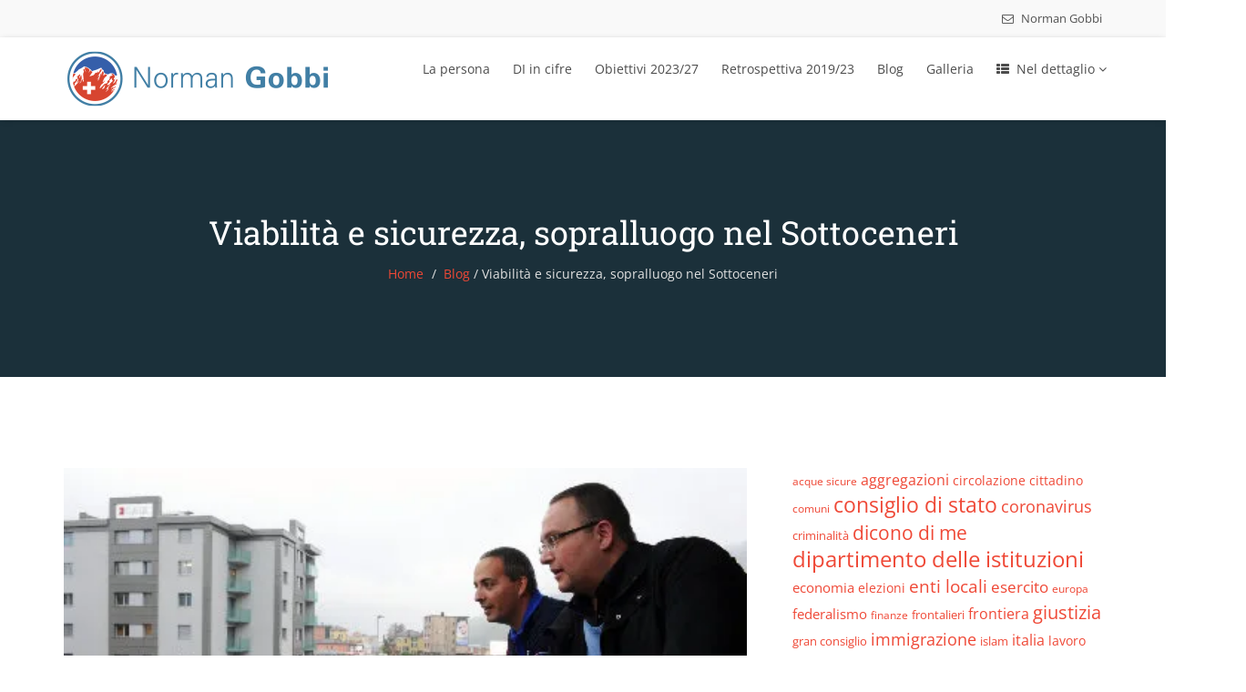

--- FILE ---
content_type: text/html; charset=UTF-8
request_url: https://www.normangobbi.ch/viabilita-e-sicurezza-sopralluogo-nel-sottoceneri/
body_size: 52960
content:
<!DOCTYPE html>
<html lang="it-IT">
<head><meta charset="UTF-8"><script>if(navigator.userAgent.match(/MSIE|Internet Explorer/i)||navigator.userAgent.match(/Trident\/7\..*?rv:11/i)){var href=document.location.href;if(!href.match(/[?&]nowprocket/)){if(href.indexOf("?")==-1){if(href.indexOf("#")==-1){document.location.href=href+"?nowprocket=1"}else{document.location.href=href.replace("#","?nowprocket=1#")}}else{if(href.indexOf("#")==-1){document.location.href=href+"&nowprocket=1"}else{document.location.href=href.replace("#","&nowprocket=1#")}}}}</script><script>(()=>{class RocketLazyLoadScripts{constructor(){this.v="2.0.2",this.userEvents=["keydown","keyup","mousedown","mouseup","mousemove","mouseover","mouseenter","mouseout","mouseleave","touchmove","touchstart","touchend","touchcancel","wheel","click","dblclick","input","visibilitychange"],this.attributeEvents=["onblur","onclick","oncontextmenu","ondblclick","onfocus","onmousedown","onmouseenter","onmouseleave","onmousemove","onmouseout","onmouseover","onmouseup","onmousewheel","onscroll","onsubmit"]}async t(){this.i(),this.o(),/iP(ad|hone)/.test(navigator.userAgent)&&this.h(),this.u(),this.l(this),this.m(),this.k(this),this.p(this),this._(),await Promise.all([this.R(),this.L()]),this.lastBreath=Date.now(),this.S(this),this.P(),this.D(),this.O(),this.M(),await this.C(this.delayedScripts.normal),await this.C(this.delayedScripts.defer),await this.C(this.delayedScripts.async),this.T("domReady"),await this.F(),await this.j(),await this.I(),this.T("windowLoad"),await this.A(),window.dispatchEvent(new Event("rocket-allScriptsLoaded")),this.everythingLoaded=!0,this.lastTouchEnd&&await new Promise((t=>setTimeout(t,500-Date.now()+this.lastTouchEnd))),this.H(),this.T("all"),this.U(),this.W()}i(){this.CSPIssue=sessionStorage.getItem("rocketCSPIssue"),document.addEventListener("securitypolicyviolation",(t=>{this.CSPIssue||"script-src-elem"!==t.violatedDirective||"data"!==t.blockedURI||(this.CSPIssue=!0,sessionStorage.setItem("rocketCSPIssue",!0))}),{isRocket:!0})}o(){window.addEventListener("pageshow",(t=>{this.persisted=t.persisted,this.realWindowLoadedFired=!0}),{isRocket:!0}),window.addEventListener("pagehide",(()=>{this.onFirstUserAction=null}),{isRocket:!0})}h(){let t;function e(e){t=e}window.addEventListener("touchstart",e,{isRocket:!0}),window.addEventListener("touchend",(function i(o){Math.abs(o.changedTouches[0].pageX-t.changedTouches[0].pageX)<10&&Math.abs(o.changedTouches[0].pageY-t.changedTouches[0].pageY)<10&&o.timeStamp-t.timeStamp<200&&(o.target.dispatchEvent(new PointerEvent("click",{target:o.target,bubbles:!0,cancelable:!0})),event.preventDefault(),window.removeEventListener("touchstart",e,{isRocket:!0}),window.removeEventListener("touchend",i,{isRocket:!0}))}),{isRocket:!0})}q(t){this.userActionTriggered||("mousemove"!==t.type||this.firstMousemoveIgnored?"keyup"===t.type||"mouseover"===t.type||"mouseout"===t.type||(this.userActionTriggered=!0,this.onFirstUserAction&&this.onFirstUserAction()):this.firstMousemoveIgnored=!0),"click"===t.type&&t.preventDefault(),this.savedUserEvents.length>0&&(t.stopPropagation(),t.stopImmediatePropagation()),"touchstart"===this.lastEvent&&"touchend"===t.type&&(this.lastTouchEnd=Date.now()),"click"===t.type&&(this.lastTouchEnd=0),this.lastEvent=t.type,this.savedUserEvents.push(t)}u(){this.savedUserEvents=[],this.userEventHandler=this.q.bind(this),this.userEvents.forEach((t=>window.addEventListener(t,this.userEventHandler,{passive:!1,isRocket:!0})))}U(){this.userEvents.forEach((t=>window.removeEventListener(t,this.userEventHandler,{passive:!1,isRocket:!0}))),this.savedUserEvents.forEach((t=>{t.target.dispatchEvent(new window[t.constructor.name](t.type,t))}))}m(){this.eventsMutationObserver=new MutationObserver((t=>{const e="return false";for(const i of t){if("attributes"===i.type){const t=i.target.getAttribute(i.attributeName);t&&t!==e&&(i.target.setAttribute("data-rocket-"+i.attributeName,t),i.target.setAttribute(i.attributeName,e))}"childList"===i.type&&i.addedNodes.forEach((t=>{if(t.nodeType===Node.ELEMENT_NODE)for(const i of t.attributes)this.attributeEvents.includes(i.name)&&i.value&&""!==i.value&&(t.setAttribute("data-rocket-"+i.name,i.value),t.setAttribute(i.name,e))}))}})),this.eventsMutationObserver.observe(document,{subtree:!0,childList:!0,attributeFilter:this.attributeEvents})}H(){this.eventsMutationObserver.disconnect(),this.attributeEvents.forEach((t=>{document.querySelectorAll("[data-rocket-"+t+"]").forEach((e=>{e.setAttribute(t,e.getAttribute("data-rocket-"+t)),e.removeAttribute("data-rocket-"+t)}))}))}k(t){Object.defineProperty(HTMLElement.prototype,"onclick",{get(){return this.rocketonclick},set(e){this.rocketonclick=e,this.setAttribute(t.everythingLoaded?"onclick":"data-rocket-onclick","this.rocketonclick(event)")}})}S(t){function e(e,i){let o=e[i];e[i]=null,Object.defineProperty(e,i,{get:()=>o,set(s){t.everythingLoaded?o=s:e["rocket"+i]=o=s}})}e(document,"onreadystatechange"),e(window,"onload"),e(window,"onpageshow");try{Object.defineProperty(document,"readyState",{get:()=>t.rocketReadyState,set(e){t.rocketReadyState=e},configurable:!0}),document.readyState="loading"}catch(t){console.log("WPRocket DJE readyState conflict, bypassing")}}l(t){this.originalAddEventListener=EventTarget.prototype.addEventListener,this.originalRemoveEventListener=EventTarget.prototype.removeEventListener,this.savedEventListeners=[],EventTarget.prototype.addEventListener=function(e,i,o){o&&o.isRocket||!t.B(e,this)&&!t.userEvents.includes(e)||t.B(e,this)&&!t.userActionTriggered||e.startsWith("rocket-")?t.originalAddEventListener.call(this,e,i,o):t.savedEventListeners.push({target:this,remove:!1,type:e,func:i,options:o})},EventTarget.prototype.removeEventListener=function(e,i,o){o&&o.isRocket||!t.B(e,this)&&!t.userEvents.includes(e)||t.B(e,this)&&!t.userActionTriggered||e.startsWith("rocket-")?t.originalRemoveEventListener.call(this,e,i,o):t.savedEventListeners.push({target:this,remove:!0,type:e,func:i,options:o})}}T(t){"all"===t&&(EventTarget.prototype.addEventListener=this.originalAddEventListener,EventTarget.prototype.removeEventListener=this.originalRemoveEventListener),this.savedEventListeners=this.savedEventListeners.filter((e=>{let i=e.type,o=e.target||window;return"domReady"===t&&"DOMContentLoaded"!==i&&"readystatechange"!==i||("windowLoad"===t&&"load"!==i&&"readystatechange"!==i&&"pageshow"!==i||(this.B(i,o)&&(i="rocket-"+i),e.remove?o.removeEventListener(i,e.func,e.options):o.addEventListener(i,e.func,e.options),!1))}))}p(t){let e;function i(e){return t.everythingLoaded?e:e.split(" ").map((t=>"load"===t||t.startsWith("load.")?"rocket-jquery-load":t)).join(" ")}function o(o){function s(e){const s=o.fn[e];o.fn[e]=o.fn.init.prototype[e]=function(){return this[0]===window&&t.userActionTriggered&&("string"==typeof arguments[0]||arguments[0]instanceof String?arguments[0]=i(arguments[0]):"object"==typeof arguments[0]&&Object.keys(arguments[0]).forEach((t=>{const e=arguments[0][t];delete arguments[0][t],arguments[0][i(t)]=e}))),s.apply(this,arguments),this}}if(o&&o.fn&&!t.allJQueries.includes(o)){const e={DOMContentLoaded:[],"rocket-DOMContentLoaded":[]};for(const t in e)document.addEventListener(t,(()=>{e[t].forEach((t=>t()))}),{isRocket:!0});o.fn.ready=o.fn.init.prototype.ready=function(i){function s(){parseInt(o.fn.jquery)>2?setTimeout((()=>i.bind(document)(o))):i.bind(document)(o)}return t.realDomReadyFired?!t.userActionTriggered||t.fauxDomReadyFired?s():e["rocket-DOMContentLoaded"].push(s):e.DOMContentLoaded.push(s),o([])},s("on"),s("one"),s("off"),t.allJQueries.push(o)}e=o}t.allJQueries=[],o(window.jQuery),Object.defineProperty(window,"jQuery",{get:()=>e,set(t){o(t)}})}P(){const t=new Map;document.write=document.writeln=function(e){const i=document.currentScript,o=document.createRange(),s=i.parentElement;let n=t.get(i);void 0===n&&(n=i.nextSibling,t.set(i,n));const a=document.createDocumentFragment();o.setStart(a,0),a.appendChild(o.createContextualFragment(e)),s.insertBefore(a,n)}}async R(){return new Promise((t=>{this.userActionTriggered?t():this.onFirstUserAction=t}))}async L(){return new Promise((t=>{document.addEventListener("DOMContentLoaded",(()=>{this.realDomReadyFired=!0,t()}),{isRocket:!0})}))}async I(){return this.realWindowLoadedFired?Promise.resolve():new Promise((t=>{window.addEventListener("load",t,{isRocket:!0})}))}M(){this.pendingScripts=[];this.scriptsMutationObserver=new MutationObserver((t=>{for(const e of t)e.addedNodes.forEach((t=>{"SCRIPT"!==t.tagName||t.noModule||t.isWPRocket||this.pendingScripts.push({script:t,promise:new Promise((e=>{const i=()=>{const i=this.pendingScripts.findIndex((e=>e.script===t));i>=0&&this.pendingScripts.splice(i,1),e()};t.addEventListener("load",i,{isRocket:!0}),t.addEventListener("error",i,{isRocket:!0}),setTimeout(i,1e3)}))})}))})),this.scriptsMutationObserver.observe(document,{childList:!0,subtree:!0})}async j(){await this.J(),this.pendingScripts.length?(await this.pendingScripts[0].promise,await this.j()):this.scriptsMutationObserver.disconnect()}D(){this.delayedScripts={normal:[],async:[],defer:[]},document.querySelectorAll("script[type$=rocketlazyloadscript]").forEach((t=>{t.hasAttribute("data-rocket-src")?t.hasAttribute("async")&&!1!==t.async?this.delayedScripts.async.push(t):t.hasAttribute("defer")&&!1!==t.defer||"module"===t.getAttribute("data-rocket-type")?this.delayedScripts.defer.push(t):this.delayedScripts.normal.push(t):this.delayedScripts.normal.push(t)}))}async _(){await this.L();let t=[];document.querySelectorAll("script[type$=rocketlazyloadscript][data-rocket-src]").forEach((e=>{let i=e.getAttribute("data-rocket-src");if(i&&!i.startsWith("data:")){i.startsWith("//")&&(i=location.protocol+i);try{const o=new URL(i).origin;o!==location.origin&&t.push({src:o,crossOrigin:e.crossOrigin||"module"===e.getAttribute("data-rocket-type")})}catch(t){}}})),t=[...new Map(t.map((t=>[JSON.stringify(t),t]))).values()],this.N(t,"preconnect")}async $(t){if(await this.G(),!0!==t.noModule||!("noModule"in HTMLScriptElement.prototype))return new Promise((e=>{let i;function o(){(i||t).setAttribute("data-rocket-status","executed"),e()}try{if(navigator.userAgent.includes("Firefox/")||""===navigator.vendor||this.CSPIssue)i=document.createElement("script"),[...t.attributes].forEach((t=>{let e=t.nodeName;"type"!==e&&("data-rocket-type"===e&&(e="type"),"data-rocket-src"===e&&(e="src"),i.setAttribute(e,t.nodeValue))})),t.text&&(i.text=t.text),t.nonce&&(i.nonce=t.nonce),i.hasAttribute("src")?(i.addEventListener("load",o,{isRocket:!0}),i.addEventListener("error",(()=>{i.setAttribute("data-rocket-status","failed-network"),e()}),{isRocket:!0}),setTimeout((()=>{i.isConnected||e()}),1)):(i.text=t.text,o()),i.isWPRocket=!0,t.parentNode.replaceChild(i,t);else{const i=t.getAttribute("data-rocket-type"),s=t.getAttribute("data-rocket-src");i?(t.type=i,t.removeAttribute("data-rocket-type")):t.removeAttribute("type"),t.addEventListener("load",o,{isRocket:!0}),t.addEventListener("error",(i=>{this.CSPIssue&&i.target.src.startsWith("data:")?(console.log("WPRocket: CSP fallback activated"),t.removeAttribute("src"),this.$(t).then(e)):(t.setAttribute("data-rocket-status","failed-network"),e())}),{isRocket:!0}),s?(t.fetchPriority="high",t.removeAttribute("data-rocket-src"),t.src=s):t.src="data:text/javascript;base64,"+window.btoa(unescape(encodeURIComponent(t.text)))}}catch(i){t.setAttribute("data-rocket-status","failed-transform"),e()}}));t.setAttribute("data-rocket-status","skipped")}async C(t){const e=t.shift();return e?(e.isConnected&&await this.$(e),this.C(t)):Promise.resolve()}O(){this.N([...this.delayedScripts.normal,...this.delayedScripts.defer,...this.delayedScripts.async],"preload")}N(t,e){this.trash=this.trash||[];let i=!0;var o=document.createDocumentFragment();t.forEach((t=>{const s=t.getAttribute&&t.getAttribute("data-rocket-src")||t.src;if(s&&!s.startsWith("data:")){const n=document.createElement("link");n.href=s,n.rel=e,"preconnect"!==e&&(n.as="script",n.fetchPriority=i?"high":"low"),t.getAttribute&&"module"===t.getAttribute("data-rocket-type")&&(n.crossOrigin=!0),t.crossOrigin&&(n.crossOrigin=t.crossOrigin),t.integrity&&(n.integrity=t.integrity),t.nonce&&(n.nonce=t.nonce),o.appendChild(n),this.trash.push(n),i=!1}})),document.head.appendChild(o)}W(){this.trash.forEach((t=>t.remove()))}async F(){try{document.readyState="interactive"}catch(t){}this.fauxDomReadyFired=!0;try{await this.G(),document.dispatchEvent(new Event("rocket-readystatechange")),await this.G(),document.rocketonreadystatechange&&document.rocketonreadystatechange(),await this.G(),document.dispatchEvent(new Event("rocket-DOMContentLoaded")),await this.G(),window.dispatchEvent(new Event("rocket-DOMContentLoaded"))}catch(t){console.error(t)}}async A(){try{document.readyState="complete"}catch(t){}try{await this.G(),document.dispatchEvent(new Event("rocket-readystatechange")),await this.G(),document.rocketonreadystatechange&&document.rocketonreadystatechange(),await this.G(),window.dispatchEvent(new Event("rocket-load")),await this.G(),window.rocketonload&&window.rocketonload(),await this.G(),this.allJQueries.forEach((t=>t(window).trigger("rocket-jquery-load"))),await this.G();const t=new Event("rocket-pageshow");t.persisted=this.persisted,window.dispatchEvent(t),await this.G(),window.rocketonpageshow&&window.rocketonpageshow({persisted:this.persisted})}catch(t){console.error(t)}}async G(){Date.now()-this.lastBreath>45&&(await this.J(),this.lastBreath=Date.now())}async J(){return document.hidden?new Promise((t=>setTimeout(t))):new Promise((t=>requestAnimationFrame(t)))}B(t,e){return e===document&&"readystatechange"===t||(e===document&&"DOMContentLoaded"===t||(e===window&&"DOMContentLoaded"===t||(e===window&&"load"===t||e===window&&"pageshow"===t)))}static run(){(new RocketLazyLoadScripts).t()}}RocketLazyLoadScripts.run()})();</script>
    
    <meta name="viewport" content="width=device-width, initial-scale=1">
    <meta http-equiv="X-UA-Compatible" content="IE=edge">
    <link rel="profile" href="http://gmpg.org/xfn/11">
    <link rel="pingback" href="https://www.normangobbi.ch/xmlrpc.php">
    <title>Viabilità e sicurezza, sopralluogo nel Sottoceneri &#8211; Norman Gobbi</title><link rel="preload" data-rocket-preload as="font" href="https://www.normangobbi.ch/wp-content/themes/nominee/fonts/fontawesome-webfont.woff2?v=4.6.3" crossorigin><link rel="preload" data-rocket-preload as="font" href="https://www.normangobbi.ch/wp-content/themes/nominee/fonts/flaticon/flaticon.woff" crossorigin><link rel="preload" data-rocket-preload as="font" href="https://fonts.gstatic.com/s/opensans/v40/memSYaGs126MiZpBA-UvWbX2vVnXBbObj2OVZyOOSr4dVJWUgsjZ0B4iaVIGxA.woff2" crossorigin><link rel="preload" data-rocket-preload as="font" href="https://fonts.gstatic.com/s/opensans/v40/memSYaGs126MiZpBA-UvWbX2vVnXBbObj2OVZyOOSr4dVJWUgsjZ0B4gaVI.woff2" crossorigin><link rel="preload" data-rocket-preload as="font" href="https://fonts.gstatic.com/s/robotoslab/v34/BngMUXZYTXPIvIBgJJSb6ufN5qU.woff2" crossorigin><style id="wpr-usedcss">img.emoji{display:inline!important;border:none!important;box-shadow:none!important;height:1em!important;width:1em!important;margin:0 .07em!important;vertical-align:-.1em!important;background:0 0!important;padding:0!important}:where(.wp-block-button__link){border-radius:9999px;box-shadow:none;padding:calc(.667em + 2px) calc(1.333em + 2px);text-decoration:none}:where(.wp-block-calendar table:not(.has-background) th){background:#ddd}:where(.wp-block-columns){margin-bottom:1.75em}:where(.wp-block-columns.has-background){padding:1.25em 2.375em}:where(.wp-block-post-comments input[type=submit]){border:none}:where(.wp-block-cover-image:not(.has-text-color)),:where(.wp-block-cover:not(.has-text-color)){color:#fff}:where(.wp-block-cover-image.is-light:not(.has-text-color)),:where(.wp-block-cover.is-light:not(.has-text-color)){color:#000}:where(.wp-block-file){margin-bottom:1.5em}:where(.wp-block-file__button){border-radius:2em;display:inline-block;padding:.5em 1em}:where(.wp-block-file__button):is(a):active,:where(.wp-block-file__button):is(a):focus,:where(.wp-block-file__button):is(a):hover,:where(.wp-block-file__button):is(a):visited{box-shadow:none;color:#fff;opacity:.85;text-decoration:none}:where(.wp-block-latest-comments:not([style*=line-height] .wp-block-latest-comments__comment)){line-height:1.1}:where(.wp-block-latest-comments:not([style*=line-height] .wp-block-latest-comments__comment-excerpt p)){line-height:1.8}ol,ul{box-sizing:border-box}:where(.wp-block-navigation.has-background .wp-block-navigation-item a:not(.wp-element-button)),:where(.wp-block-navigation.has-background .wp-block-navigation-submenu a:not(.wp-element-button)){padding:.5em 1em}:where(.wp-block-navigation .wp-block-navigation__submenu-container .wp-block-navigation-item a:not(.wp-element-button)),:where(.wp-block-navigation .wp-block-navigation__submenu-container .wp-block-navigation-submenu a:not(.wp-element-button)),:where(.wp-block-navigation .wp-block-navigation__submenu-container .wp-block-navigation-submenu button.wp-block-navigation-item__content),:where(.wp-block-navigation .wp-block-navigation__submenu-container .wp-block-pages-list__item button.wp-block-navigation-item__content){padding:.5em 1em}:where(p.has-text-color:not(.has-link-color)) a{color:inherit}:where(.wp-block-post-excerpt){margin-bottom:var(--wp--style--block-gap);margin-top:var(--wp--style--block-gap)}:where(.wp-block-preformatted.has-background){padding:1.25em 2.375em}:where(.wp-block-pullquote){margin:0 0 1em}:where(.wp-block-search__button){border:1px solid #ccc;padding:6px 10px}:where(.wp-block-search__button-inside .wp-block-search__inside-wrapper){border:1px solid #949494;box-sizing:border-box;padding:4px}:where(.wp-block-search__button-inside .wp-block-search__inside-wrapper) .wp-block-search__input{border:none;border-radius:0;padding:0 4px}:where(.wp-block-search__button-inside .wp-block-search__inside-wrapper) .wp-block-search__input:focus{outline:0}:where(.wp-block-search__button-inside .wp-block-search__inside-wrapper) :where(.wp-block-search__button){padding:4px 8px}:where(.wp-block-term-description){margin-bottom:var(--wp--style--block-gap);margin-top:var(--wp--style--block-gap)}:where(pre.wp-block-verse){font-family:inherit}.entry-content{counter-reset:footnotes}:root{--wp--preset--font-size--normal:16px;--wp--preset--font-size--huge:42px}.screen-reader-text{clip:rect(1px,1px,1px,1px);word-wrap:normal!important;border:0;-webkit-clip-path:inset(50%);clip-path:inset(50%);height:1px;margin:-1px;overflow:hidden;padding:0;position:absolute;width:1px}.screen-reader-text:focus{clip:auto!important;background-color:#ddd;-webkit-clip-path:none;clip-path:none;color:#444;display:block;font-size:1em;height:auto;left:5px;line-height:normal;padding:15px 23px 14px;text-decoration:none;top:5px;width:auto;z-index:100000}html :where(.has-border-color){border-style:solid}html :where([style*=border-top-color]){border-top-style:solid}html :where([style*=border-right-color]){border-right-style:solid}html :where([style*=border-bottom-color]){border-bottom-style:solid}html :where([style*=border-left-color]){border-left-style:solid}html :where([style*=border-width]){border-style:solid}html :where([style*=border-top-width]){border-top-style:solid}html :where([style*=border-right-width]){border-right-style:solid}html :where([style*=border-bottom-width]){border-bottom-style:solid}html :where([style*=border-left-width]){border-left-style:solid}html :where(img[class*=wp-image-]){height:auto;max-width:100%}:where(figure){margin:0 0 1em}html :where(.is-position-sticky){--wp-admin--admin-bar--position-offset:var(--wp-admin--admin-bar--height,0px)}@media screen and (max-width:600px){html :where(.is-position-sticky){--wp-admin--admin-bar--position-offset:0px}}body{--wp--preset--color--black:#000000;--wp--preset--color--cyan-bluish-gray:#abb8c3;--wp--preset--color--white:#ffffff;--wp--preset--color--pale-pink:#f78da7;--wp--preset--color--vivid-red:#cf2e2e;--wp--preset--color--luminous-vivid-orange:#ff6900;--wp--preset--color--luminous-vivid-amber:#fcb900;--wp--preset--color--light-green-cyan:#7bdcb5;--wp--preset--color--vivid-green-cyan:#00d084;--wp--preset--color--pale-cyan-blue:#8ed1fc;--wp--preset--color--vivid-cyan-blue:#0693e3;--wp--preset--color--vivid-purple:#9b51e0;--wp--preset--gradient--vivid-cyan-blue-to-vivid-purple:linear-gradient(135deg,rgba(6, 147, 227, 1) 0%,rgb(155, 81, 224) 100%);--wp--preset--gradient--light-green-cyan-to-vivid-green-cyan:linear-gradient(135deg,rgb(122, 220, 180) 0%,rgb(0, 208, 130) 100%);--wp--preset--gradient--luminous-vivid-amber-to-luminous-vivid-orange:linear-gradient(135deg,rgba(252, 185, 0, 1) 0%,rgba(255, 105, 0, 1) 100%);--wp--preset--gradient--luminous-vivid-orange-to-vivid-red:linear-gradient(135deg,rgba(255, 105, 0, 1) 0%,rgb(207, 46, 46) 100%);--wp--preset--gradient--very-light-gray-to-cyan-bluish-gray:linear-gradient(135deg,rgb(238, 238, 238) 0%,rgb(169, 184, 195) 100%);--wp--preset--gradient--cool-to-warm-spectrum:linear-gradient(135deg,rgb(74, 234, 220) 0%,rgb(151, 120, 209) 20%,rgb(207, 42, 186) 40%,rgb(238, 44, 130) 60%,rgb(251, 105, 98) 80%,rgb(254, 248, 76) 100%);--wp--preset--gradient--blush-light-purple:linear-gradient(135deg,rgb(255, 206, 236) 0%,rgb(152, 150, 240) 100%);--wp--preset--gradient--blush-bordeaux:linear-gradient(135deg,rgb(254, 205, 165) 0%,rgb(254, 45, 45) 50%,rgb(107, 0, 62) 100%);--wp--preset--gradient--luminous-dusk:linear-gradient(135deg,rgb(255, 203, 112) 0%,rgb(199, 81, 192) 50%,rgb(65, 88, 208) 100%);--wp--preset--gradient--pale-ocean:linear-gradient(135deg,rgb(255, 245, 203) 0%,rgb(182, 227, 212) 50%,rgb(51, 167, 181) 100%);--wp--preset--gradient--electric-grass:linear-gradient(135deg,rgb(202, 248, 128) 0%,rgb(113, 206, 126) 100%);--wp--preset--gradient--midnight:linear-gradient(135deg,rgb(2, 3, 129) 0%,rgb(40, 116, 252) 100%);--wp--preset--font-size--small:13px;--wp--preset--font-size--medium:20px;--wp--preset--font-size--large:36px;--wp--preset--font-size--x-large:42px;--wp--preset--spacing--20:0.44rem;--wp--preset--spacing--30:0.67rem;--wp--preset--spacing--40:1rem;--wp--preset--spacing--50:1.5rem;--wp--preset--spacing--60:2.25rem;--wp--preset--spacing--70:3.38rem;--wp--preset--spacing--80:5.06rem;--wp--preset--shadow--natural:6px 6px 9px rgba(0, 0, 0, .2);--wp--preset--shadow--deep:12px 12px 50px rgba(0, 0, 0, .4);--wp--preset--shadow--sharp:6px 6px 0px rgba(0, 0, 0, .2);--wp--preset--shadow--outlined:6px 6px 0px -3px rgba(255, 255, 255, 1),6px 6px rgba(0, 0, 0, 1);--wp--preset--shadow--crisp:6px 6px 0px rgba(0, 0, 0, 1)}:where(.is-layout-flex){gap:.5em}:where(.is-layout-grid){gap:.5em}:where(.wp-block-post-template.is-layout-flex){gap:1.25em}:where(.wp-block-post-template.is-layout-grid){gap:1.25em}:where(.wp-block-columns.is-layout-flex){gap:2em}:where(.wp-block-columns.is-layout-grid){gap:2em}.ext h2{margin-top:var(--wp--style--block-gap,1.75rem)!important;margin-bottom:var(--wp--style--block-gap,1.75rem)!important}body{--extendify--spacing--large:var(--wp--custom--spacing--large,clamp(2em, 8vw, 8em))!important;--wp--preset--font-size--ext-small:1rem!important;--wp--preset--font-size--ext-medium:1.125rem!important;--wp--preset--font-size--ext-large:clamp(1.65rem, 3.5vw, 2.15rem)!important;--wp--preset--font-size--ext-x-large:clamp(3rem, 6vw, 4.75rem)!important;--wp--preset--font-size--ext-xx-large:clamp(3.25rem, 7.5vw, 5.75rem)!important;--wp--preset--color--black:#000!important;--wp--preset--color--white:#fff!important}.ext *{box-sizing:border-box!important}.cmplz-blocked-content-notice{display:none}.cmplz-optin .cmplz-blocked-content-container .cmplz-blocked-content-notice,.cmplz-optin .cmplz-wp-video .cmplz-blocked-content-notice{display:block}.cmplz-blocked-content-container,.cmplz-wp-video{animation-name:cmplz-fadein;animation-duration:.6s;background:#fff;border:0;border-radius:3px;box-shadow:0 0 1px 0 rgba(0,0,0,.5),0 1px 10px 0 rgba(0,0,0,.15);display:flex;justify-content:center;align-items:center;background-repeat:no-repeat!important;background-size:cover!important;height:inherit;position:relative}.cmplz-blocked-content-container iframe,.cmplz-wp-video iframe{visibility:hidden;max-height:100%;border:0!important}.cmplz-blocked-content-container .cmplz-blocked-content-notice,.cmplz-wp-video .cmplz-blocked-content-notice{white-space:normal;text-transform:initial;position:absolute!important;width:100%;top:50%;left:50%;transform:translate(-50%,-50%);max-width:300px;font-size:14px;padding:10px;background-color:rgba(0,0,0,.5);color:#fff;text-align:center;z-index:98;line-height:23px}.cmplz-blocked-content-container .cmplz-blocked-content-notice .cmplz-links,.cmplz-wp-video .cmplz-blocked-content-notice .cmplz-links{display:block;margin-bottom:10px}.cmplz-blocked-content-container .cmplz-blocked-content-notice .cmplz-links a,.cmplz-wp-video .cmplz-blocked-content-notice .cmplz-links a{color:#fff}.cmplz-blocked-content-container div div{display:none}.cmplz-wp-video .cmplz-placeholder-element{width:100%;height:inherit}@keyframes cmplz-fadein{from{opacity:0}to{opacity:1}}@font-face{font-family:FontAwesome;src:url('https://www.normangobbi.ch/wp-content/themes/nominee/fonts/fontawesome-webfont.eot?v=4.6.3');src:url('https://www.normangobbi.ch/wp-content/themes/nominee/fonts/fontawesome-webfont.eot?#iefix&v=4.6.3') format('embedded-opentype'),url('https://www.normangobbi.ch/wp-content/themes/nominee/fonts/fontawesome-webfont.woff2?v=4.6.3') format('woff2'),url('https://www.normangobbi.ch/wp-content/themes/nominee/fonts/fontawesome-webfont.woff?v=4.6.3') format('woff'),url('https://www.normangobbi.ch/wp-content/themes/nominee/fonts/fontawesome-webfont.ttf?v=4.6.3') format('truetype'),url('https://i0.wp.com/normangobbi.ch/wp-content/themes/nominee/fonts/fontawesome-webfont.svg?v=4.6.3#fontawesomeregular') format('svg');font-weight:400;font-style:normal;font-display:swap}.fa{display:inline-block;font:14px/1 FontAwesome;font-size:inherit;text-rendering:auto;-webkit-font-smoothing:antialiased;-moz-osx-font-smoothing:grayscale}.pull-right{float:right}.fa.pull-right{margin-left:.3em}.fa-envelope-o:before{content:"\f003"}.fa-star:before{content:"\f005"}.fa-user:before{content:"\f007"}.fa-th-list:before{content:"\f00b"}.fa-times:before{content:"\f00d"}.fa-tags:before{content:"\f02c"}.fa-arrow-left:before{content:"\f060"}.fa-arrow-right:before{content:"\f061"}.fa-calendar:before{content:"\f073"}.fa-retweet:before{content:"\f079"}.fa-folder-open:before{content:"\f07c"}.fa-comments:before{content:"\f086"}.fa-twitter:before{content:"\f099"}.fa-facebook:before{content:"\f09a"}.fa-rss:before{content:"\f09e"}.fa-link:before{content:"\f0c1"}.fa-google-plus:before{content:"\f0d5"}.fa-linkedin:before{content:"\f0e1"}.fa-angle-left:before{content:"\f104"}.fa-angle-right:before{content:"\f105"}.fa-angle-up:before{content:"\f106"}.fa-angle-down:before{content:"\f107"}.fa-reply:before{content:"\f112"}.fa-instagram:before{content:"\f16d"}.fa-share-alt:before{content:"\f1e0"}html{font-family:sans-serif;-webkit-text-size-adjust:100%;-ms-text-size-adjust:100%}body{margin:0}article,details,figcaption,figure,footer,header,main,nav,summary{display:block}audio,canvas,progress,video{display:inline-block;vertical-align:baseline}audio:not([controls]){display:none;height:0}[hidden],template{display:none}a{background-color:transparent}a:active,a:hover{outline:0}strong{font-weight:700}h1{margin:.67em 0;font-size:2em}img{border:0}svg:not(:root){overflow:hidden}figure{margin:1em 40px}code{font-family:monospace,monospace;font-size:1em}button,input,optgroup,select,textarea{margin:0;font:inherit;color:inherit}button{overflow:visible}button,select{text-transform:none}button,html input[type=button],input[type=reset],input[type=submit]{-webkit-appearance:button;cursor:pointer}button[disabled],html input[disabled]{cursor:default}button::-moz-focus-inner,input::-moz-focus-inner{padding:0;border:0}input{line-height:normal}input[type=checkbox],input[type=radio]{-webkit-box-sizing:border-box;-moz-box-sizing:border-box;box-sizing:border-box;padding:0}input[type=number]::-webkit-inner-spin-button,input[type=number]::-webkit-outer-spin-button{height:auto}fieldset{padding:.35em .625em .75em;margin:0 2px;border:1px solid silver}legend{padding:0;border:0}textarea{overflow:auto}optgroup{font-weight:700}table{border-spacing:0;border-collapse:collapse}td,th{padding:0}@media print{*,:after,:before{color:#000!important;text-shadow:none!important;background:0 0!important;-webkit-box-shadow:none!important;box-shadow:none!important}a,a:visited{text-decoration:underline}a[href]:after{content:" (" attr(href) ")"}a[href^="#"]:after,a[href^="javascript:"]:after{content:""}thead{display:table-header-group}img,tr{page-break-inside:avoid}img{max-width:100%!important}h2,h3,p{orphans:3;widows:3}h2,h3{page-break-after:avoid}.navbar{display:none}.label{border:1px solid #000}.table{border-collapse:collapse!important}.table td,.table th{background-color:#fff!important}}.glyphicon{position:relative;top:1px;display:inline-block;font-family:'Glyphicons Halflings';font-style:normal;font-weight:400;line-height:1;-webkit-font-smoothing:antialiased;-moz-osx-font-smoothing:grayscale}*{-webkit-box-sizing:border-box;-moz-box-sizing:border-box;box-sizing:border-box}:after,:before{-webkit-box-sizing:border-box;-moz-box-sizing:border-box;box-sizing:border-box}html{font-size:10px;-webkit-tap-highlight-color:transparent}body{font-family:"Helvetica Neue",Helvetica,Arial,sans-serif;font-size:14px;line-height:1.42857143;color:#333;background-color:#fff}button,input,select,textarea{font-family:inherit;font-size:inherit;line-height:inherit}a{color:#337ab7;text-decoration:none}a:focus,a:hover{color:#23527c;text-decoration:underline}a:focus{outline:-webkit-focus-ring-color auto 5px;outline-offset:-2px}figure{margin:0}img{vertical-align:middle}.img-responsive{display:block;max-width:100%;height:auto}[role=button]{cursor:pointer}h1,h2,h3,h4{font-family:inherit;font-weight:500;line-height:1.1;color:inherit}h1,h2,h3{margin-top:20px;margin-bottom:10px}h4{margin-top:10px;margin-bottom:10px}h1{font-size:36px}h2{font-size:30px}h3{font-size:24px}h4{font-size:18px}p{margin:0 0 10px}.text-left{text-align:left}.text-right{text-align:right}.text-center{text-align:center}.page-header{padding-bottom:9px;margin:40px 0 20px;border-bottom:1px solid #eee}ol,ul{margin-top:0;margin-bottom:10px}ol ol,ol ul,ul ol,ul ul{margin-bottom:0}.list-inline{padding-left:0;margin-left:-5px;list-style:none}.list-inline>li{display:inline-block;padding-right:5px;padding-left:5px}code{font-family:Menlo,Monaco,Consolas,"Courier New",monospace}code{padding:2px 4px;font-size:90%;color:#c7254e;background-color:#f9f2f4;border-radius:4px}.container{padding-right:15px;padding-left:15px;margin-right:auto;margin-left:auto}@media (min-width:768px){.container{width:750px}}@media (min-width:992px){.container{width:970px}}@media (min-width:1200px){.container{width:1170px}}.row{margin-right:-15px;margin-left:-15px}.col-md-12,.col-md-3,.col-md-4,.col-md-6,.col-md-8,.col-sm-4,.col-sm-5,.col-sm-6,.col-sm-7,.col-sm-8,.col-xs-6{position:relative;min-height:1px;padding-right:15px;padding-left:15px}.col-xs-6{float:left}.col-xs-6{width:50%}@media (min-width:768px){.col-sm-4,.col-sm-5,.col-sm-6,.col-sm-7,.col-sm-8{float:left}.col-sm-8{width:66.66666667%}.col-sm-7{width:58.33333333%}.col-sm-6{width:50%}.col-sm-5{width:41.66666667%}.col-sm-4{width:33.33333333%}}@media (min-width:992px){.col-md-12,.col-md-3,.col-md-4,.col-md-6,.col-md-8{float:left}.col-md-12{width:100%}.col-md-8{width:66.66666667%}.col-md-6{width:50%}.col-md-4{width:33.33333333%}.col-md-3{width:25%}}table{background-color:transparent}caption{padding-top:8px;padding-bottom:8px;color:#777;text-align:left}th{text-align:left}.table{width:100%;max-width:100%;margin-bottom:20px}.table>tbody>tr>td,.table>tbody>tr>th,.table>thead>tr>td,.table>thead>tr>th{padding:8px;line-height:1.42857143;vertical-align:top;border-top:1px solid #ddd}.table>thead>tr>th{vertical-align:bottom;border-bottom:2px solid #ddd}.table>caption+thead>tr:first-child>td,.table>caption+thead>tr:first-child>th,.table>colgroup+thead>tr:first-child>td,.table>colgroup+thead>tr:first-child>th,.table>thead:first-child>tr:first-child>td,.table>thead:first-child>tr:first-child>th{border-top:0}.table>tbody+tbody{border-top:2px solid #ddd}.table .table{background-color:#fff}table col[class*=col-]{position:static;display:table-column;float:none}table td[class*=col-],table th[class*=col-]{position:static;display:table-cell;float:none}.table>tbody>tr.active>td,.table>tbody>tr.active>th,.table>tbody>tr>td.active,.table>tbody>tr>th.active,.table>thead>tr.active>td,.table>thead>tr.active>th,.table>thead>tr>td.active,.table>thead>tr>th.active{background-color:#f5f5f5}.table>tbody>tr.success>td,.table>tbody>tr.success>th,.table>tbody>tr>td.success,.table>tbody>tr>th.success,.table>thead>tr.success>td,.table>thead>tr.success>th,.table>thead>tr>td.success,.table>thead>tr>th.success{background-color:#dff0d8}.table>tbody>tr.warning>td,.table>tbody>tr.warning>th,.table>tbody>tr>td.warning,.table>tbody>tr>th.warning,.table>thead>tr.warning>td,.table>thead>tr.warning>th,.table>thead>tr>td.warning,.table>thead>tr>th.warning{background-color:#fcf8e3}fieldset{min-width:0;padding:0;margin:0;border:0}legend{display:block;width:100%;padding:0;margin-bottom:20px;font-size:21px;line-height:inherit;color:#333;border:0;border-bottom:1px solid #e5e5e5}label{display:inline-block;max-width:100%;margin-bottom:5px;font-weight:700}input[type=checkbox],input[type=radio]{margin:4px 0 0;line-height:normal}input[type=file]{display:block}select[multiple],select[size]{height:auto}input[type=checkbox]:focus,input[type=file]:focus,input[type=radio]:focus{outline:-webkit-focus-ring-color auto 5px;outline-offset:-2px}.form-control{display:block;width:100%;height:34px;padding:6px 12px;font-size:14px;line-height:1.42857143;color:#555;background-color:#fff;background-image:none;border:1px solid #ccc;border-radius:4px;-webkit-box-shadow:inset 0 1px 1px rgba(0,0,0,.075);box-shadow:inset 0 1px 1px rgba(0,0,0,.075);-webkit-transition:border-color .15s ease-in-out,-webkit-box-shadow .15s ease-in-out;-o-transition:border-color .15s ease-in-out,box-shadow .15s ease-in-out;transition:border-color ease-in-out .15s,box-shadow ease-in-out .15s}.form-control:focus{border-color:#66afe9;outline:0;-webkit-box-shadow:inset 0 1px 1px rgba(0,0,0,.075),0 0 8px rgba(102,175,233,.6);box-shadow:inset 0 1px 1px rgba(0,0,0,.075),0 0 8px rgba(102,175,233,.6)}.form-control::-moz-placeholder{color:#999;opacity:1}.form-control:-ms-input-placeholder{color:#999}.form-control::-webkit-input-placeholder{color:#999}.form-control::-ms-expand{background-color:transparent;border:0}.form-control[disabled],fieldset[disabled] .form-control{background-color:#eee;opacity:1}.form-control[disabled],fieldset[disabled] .form-control{cursor:not-allowed}textarea.form-control{height:auto}@media screen and (-webkit-min-device-pixel-ratio:0){input[type=date].form-control,input[type=time].form-control{line-height:34px}}.form-group{margin-bottom:15px}.checkbox,.radio{position:relative;display:block;margin-top:10px;margin-bottom:10px}.checkbox label,.radio label{min-height:20px;padding-left:20px;margin-bottom:0;font-weight:400;cursor:pointer}.checkbox input[type=checkbox],.radio input[type=radio]{position:absolute;margin-left:-20px}.checkbox+.checkbox,.radio+.radio{margin-top:-5px}fieldset[disabled] input[type=checkbox],fieldset[disabled] input[type=radio],input[type=checkbox].disabled,input[type=checkbox][disabled],input[type=radio].disabled,input[type=radio][disabled]{cursor:not-allowed}.checkbox.disabled label,.radio.disabled label,fieldset[disabled] .checkbox label,fieldset[disabled] .radio label{cursor:not-allowed}@media (min-width:768px){.form-inline .form-group{display:inline-block;margin-bottom:0;vertical-align:middle}.form-inline .form-control{display:inline-block;width:auto;vertical-align:middle}.form-inline .checkbox,.form-inline .radio{display:inline-block;margin-top:0;margin-bottom:0;vertical-align:middle}.form-inline .checkbox label,.form-inline .radio label{padding-left:0}.form-inline .checkbox input[type=checkbox],.form-inline .radio input[type=radio]{position:relative;margin-left:0}.navbar-right .dropdown-menu{right:0;left:auto}}.btn{display:inline-block;padding:6px 12px;margin-bottom:0;font-size:14px;font-weight:400;line-height:1.42857143;text-align:center;white-space:nowrap;vertical-align:middle;-ms-touch-action:manipulation;touch-action:manipulation;cursor:pointer;-webkit-user-select:none;-moz-user-select:none;-ms-user-select:none;user-select:none;background-image:none;border:1px solid transparent;border-radius:4px}.btn.active.focus,.btn.active:focus,.btn.focus,.btn:active.focus,.btn:active:focus,.btn:focus{outline:-webkit-focus-ring-color auto 5px;outline-offset:-2px}.btn.focus,.btn:focus,.btn:hover{color:#333;text-decoration:none}.btn.active,.btn:active{background-image:none;outline:0;-webkit-box-shadow:inset 0 3px 5px rgba(0,0,0,.125);box-shadow:inset 0 3px 5px rgba(0,0,0,.125)}.btn.disabled,.btn[disabled],fieldset[disabled] .btn{cursor:not-allowed;-webkit-box-shadow:none;box-shadow:none;opacity:.65}a.btn.disabled,fieldset[disabled] a.btn{pointer-events:none}.btn-primary{color:#fff;background-color:#337ab7;border-color:#2e6da4}.btn-primary.focus,.btn-primary:focus{color:#fff;background-color:#286090;border-color:#122b40}.btn-primary:hover{color:#fff;background-color:#286090;border-color:#204d74}.btn-primary.active,.btn-primary:active{color:#fff;background-color:#286090;border-color:#204d74}.btn-primary.active.focus,.btn-primary.active:focus,.btn-primary.active:hover,.btn-primary:active.focus,.btn-primary:active:focus,.btn-primary:active:hover{color:#fff;background-color:#204d74;border-color:#122b40}.btn-primary.active,.btn-primary:active{background-image:none}.btn-primary.disabled.focus,.btn-primary.disabled:focus,.btn-primary.disabled:hover,.btn-primary[disabled].focus,.btn-primary[disabled]:focus,.btn-primary[disabled]:hover,fieldset[disabled] .btn-primary.focus,fieldset[disabled] .btn-primary:focus,fieldset[disabled] .btn-primary:hover{background-color:#337ab7;border-color:#2e6da4}.btn-lg{padding:10px 16px;font-size:18px;line-height:1.3333333;border-radius:6px}.fade{opacity:0;-webkit-transition:opacity .15s linear;-o-transition:opacity .15s linear;transition:opacity .15s linear}.fade.in{opacity:1}.collapse{display:none}.collapse.in{display:block}tr.collapse.in{display:table-row}tbody.collapse.in{display:table-row-group}.collapsing{position:relative;height:0;overflow:hidden;-webkit-transition-timing-function:ease;-o-transition-timing-function:ease;transition-timing-function:ease;-webkit-transition-duration:.35s;-o-transition-duration:.35s;transition-duration:.35s;-webkit-transition-property:height,visibility;-o-transition-property:height,visibility;transition-property:height,visibility}.dropdown{position:relative}.dropdown-menu{position:absolute;top:100%;left:0;z-index:1000;display:none;float:left;min-width:160px;padding:5px 0;margin:2px 0 0;font-size:14px;text-align:left;list-style:none;background-color:#fff;-webkit-background-clip:padding-box;background-clip:padding-box;border:1px solid #ccc;border:1px solid rgba(0,0,0,.15);border-radius:4px;-webkit-box-shadow:0 6px 12px rgba(0,0,0,.175);box-shadow:0 6px 12px rgba(0,0,0,.175)}.dropdown-menu.pull-right{right:0;left:auto}.dropdown-menu>li>a{display:block;padding:3px 20px;clear:both;font-weight:400;line-height:1.42857143;color:#333;white-space:nowrap}.dropdown-menu>li>a:focus,.dropdown-menu>li>a:hover{color:#262626;text-decoration:none;background-color:#f5f5f5}.dropdown-menu>.active>a,.dropdown-menu>.active>a:focus,.dropdown-menu>.active>a:hover{color:#fff;text-decoration:none;background-color:#337ab7;outline:0}.dropdown-menu>.disabled>a,.dropdown-menu>.disabled>a:focus,.dropdown-menu>.disabled>a:hover{color:#777}.dropdown-menu>.disabled>a:focus,.dropdown-menu>.disabled>a:hover{text-decoration:none;cursor:not-allowed;background-color:transparent;background-image:none}.open>.dropdown-menu{display:block}.open>a{outline:0}.dropdown-backdrop{position:fixed;top:0;right:0;bottom:0;left:0;z-index:990}.pull-right>.dropdown-menu{right:0;left:auto}.nav{padding-left:0;margin-bottom:0;list-style:none}.nav>li{position:relative;display:block}.nav>li>a{position:relative;display:block;padding:10px 15px}.nav>li>a:focus,.nav>li>a:hover{text-decoration:none;background-color:#eee}.nav>li.disabled>a{color:#777}.nav>li.disabled>a:focus,.nav>li.disabled>a:hover{color:#777;text-decoration:none;cursor:not-allowed;background-color:transparent}.nav .open>a,.nav .open>a:focus,.nav .open>a:hover{background-color:#eee;border-color:#337ab7}.nav>li>a>img{max-width:none}.navbar{position:relative;min-height:50px;margin-bottom:20px;border:1px solid transparent}.navbar-collapse{padding-right:15px;padding-left:15px;overflow-x:visible;-webkit-overflow-scrolling:touch;border-top:1px solid transparent;-webkit-box-shadow:inset 0 1px 0 rgba(255,255,255,.1);box-shadow:inset 0 1px 0 rgba(255,255,255,.1)}.navbar-collapse.in{overflow-y:auto}.navbar-fixed-top .navbar-collapse{max-height:340px}@media (max-device-width:480px) and (orientation:landscape){.navbar-fixed-top .navbar-collapse{max-height:200px}}.container>.navbar-collapse,.container>.navbar-header{margin-right:-15px;margin-left:-15px}.navbar-fixed-top{position:fixed;right:0;left:0;z-index:1030}@media (min-width:768px){.navbar{border-radius:4px}.navbar-header{float:left}.navbar-collapse{width:auto;border-top:0;-webkit-box-shadow:none;box-shadow:none}.navbar-collapse.collapse{display:block!important;height:auto!important;padding-bottom:0;overflow:visible!important}.navbar-collapse.in{overflow-y:visible}.navbar-fixed-top .navbar-collapse{padding-right:0;padding-left:0}.container>.navbar-collapse,.container>.navbar-header{margin-right:0;margin-left:0}.navbar-fixed-top{border-radius:0}.navbar>.container .navbar-brand{margin-left:-15px}}.navbar-fixed-top{top:0;border-width:0 0 1px}.navbar-brand{float:left;height:50px;padding:15px;font-size:18px;line-height:20px}.navbar-brand:focus,.navbar-brand:hover{text-decoration:none}.navbar-brand>img{display:block}.navbar-toggle{position:relative;float:right;padding:9px 10px;margin-top:8px;margin-right:15px;margin-bottom:8px;background-color:transparent;background-image:none;border:1px solid transparent;border-radius:4px}.navbar-toggle:focus{outline:0}.navbar-toggle .icon-bar{display:block;width:22px;height:2px;border-radius:1px}.navbar-toggle .icon-bar+.icon-bar{margin-top:4px}.navbar-nav{margin:7.5px -15px}.navbar-nav>li>a{padding-top:10px;padding-bottom:10px;line-height:20px}@media (max-width:767px){.navbar-nav .open .dropdown-menu{position:static;float:none;width:auto;margin-top:0;background-color:transparent;border:0;-webkit-box-shadow:none;box-shadow:none}.navbar-nav .open .dropdown-menu>li>a{padding:5px 15px 5px 25px}.navbar-nav .open .dropdown-menu>li>a{line-height:20px}.navbar-nav .open .dropdown-menu>li>a:focus,.navbar-nav .open .dropdown-menu>li>a:hover{background-image:none}.navbar-default .navbar-nav .open .dropdown-menu>li>a{color:#777}.navbar-default .navbar-nav .open .dropdown-menu>li>a:focus,.navbar-default .navbar-nav .open .dropdown-menu>li>a:hover{color:#333;background-color:transparent}.navbar-default .navbar-nav .open .dropdown-menu>.active>a,.navbar-default .navbar-nav .open .dropdown-menu>.active>a:focus,.navbar-default .navbar-nav .open .dropdown-menu>.active>a:hover{color:#555;background-color:#e7e7e7}.navbar-default .navbar-nav .open .dropdown-menu>.disabled>a,.navbar-default .navbar-nav .open .dropdown-menu>.disabled>a:focus,.navbar-default .navbar-nav .open .dropdown-menu>.disabled>a:hover{color:#ccc;background-color:transparent}}.navbar-nav>li>.dropdown-menu{margin-top:0;border-top-left-radius:0;border-top-right-radius:0}@media (min-width:768px){.navbar-toggle{display:none}.navbar-nav{float:left;margin:0}.navbar-nav>li{float:left}.navbar-nav>li>a{padding-top:15px;padding-bottom:15px}.navbar-right{float:right!important;margin-right:-15px}.navbar-right~.navbar-right{margin-right:0}}.navbar-default{background-color:#f8f8f8;border-color:#e7e7e7}.navbar-default .navbar-brand{color:#777}.navbar-default .navbar-brand:focus,.navbar-default .navbar-brand:hover{color:#5e5e5e;background-color:transparent}.navbar-default .navbar-nav>li>a{color:#777}.navbar-default .navbar-nav>li>a:focus,.navbar-default .navbar-nav>li>a:hover{color:#333;background-color:transparent}.navbar-default .navbar-nav>.active>a,.navbar-default .navbar-nav>.active>a:focus,.navbar-default .navbar-nav>.active>a:hover{color:#555;background-color:#e7e7e7}.navbar-default .navbar-nav>.disabled>a,.navbar-default .navbar-nav>.disabled>a:focus,.navbar-default .navbar-nav>.disabled>a:hover{color:#ccc;background-color:transparent}.navbar-default .navbar-toggle{border-color:#ddd}.navbar-default .navbar-toggle:focus,.navbar-default .navbar-toggle:hover{background-color:#ddd}.navbar-default .navbar-toggle .icon-bar{background-color:#888}.navbar-default .navbar-collapse{border-color:#e7e7e7}.navbar-default .navbar-nav>.open>a,.navbar-default .navbar-nav>.open>a:focus,.navbar-default .navbar-nav>.open>a:hover{color:#555;background-color:#e7e7e7}.breadcrumb{padding:8px 15px;margin-bottom:20px;list-style:none;background-color:#f5f5f5;border-radius:4px}.breadcrumb>li{display:inline-block}.breadcrumb>li+li:before{padding:0 5px;color:#ccc;content:"/\00a0"}.breadcrumb>.active{color:#777}.label{display:inline;padding:.2em .6em .3em;font-size:75%;font-weight:700;line-height:1;color:#fff;text-align:center;white-space:nowrap;vertical-align:baseline;border-radius:.25em}a.label:focus,a.label:hover{color:#fff;text-decoration:none;cursor:pointer}.label:empty{display:none}.btn .label{position:relative;top:-1px}.alert{padding:15px;margin-bottom:20px;border:1px solid transparent;border-radius:4px}.alert h4{margin-top:0;color:inherit}.alert>p,.alert>ul{margin-bottom:0}.alert>p+p{margin-top:5px}.progress{height:20px;margin-bottom:20px;overflow:hidden;background-color:#f5f5f5;border-radius:4px;-webkit-box-shadow:inset 0 1px 2px rgba(0,0,0,.1);box-shadow:inset 0 1px 2px rgba(0,0,0,.1)}.media{margin-top:15px}.media:first-child{margin-top:0}.media{overflow:hidden;zoom:1}.media>.pull-right{padding-left:10px}.panel{margin-bottom:20px;background-color:#fff;border:1px solid transparent;border-radius:4px;-webkit-box-shadow:0 1px 1px rgba(0,0,0,.05);box-shadow:0 1px 1px rgba(0,0,0,.05)}.panel>.table{margin-bottom:0}.panel>.table caption{padding-right:15px;padding-left:15px}.panel>.table:first-child{border-top-left-radius:3px;border-top-right-radius:3px}.panel>.table:first-child>tbody:first-child>tr:first-child,.panel>.table:first-child>thead:first-child>tr:first-child{border-top-left-radius:3px;border-top-right-radius:3px}.panel>.table:first-child>tbody:first-child>tr:first-child td:first-child,.panel>.table:first-child>tbody:first-child>tr:first-child th:first-child,.panel>.table:first-child>thead:first-child>tr:first-child td:first-child,.panel>.table:first-child>thead:first-child>tr:first-child th:first-child{border-top-left-radius:3px}.panel>.table:first-child>tbody:first-child>tr:first-child td:last-child,.panel>.table:first-child>tbody:first-child>tr:first-child th:last-child,.panel>.table:first-child>thead:first-child>tr:first-child td:last-child,.panel>.table:first-child>thead:first-child>tr:first-child th:last-child{border-top-right-radius:3px}.panel>.table:last-child{border-bottom-right-radius:3px;border-bottom-left-radius:3px}.panel>.table:last-child>tbody:last-child>tr:last-child{border-bottom-right-radius:3px;border-bottom-left-radius:3px}.panel>.table:last-child>tbody:last-child>tr:last-child td:first-child,.panel>.table:last-child>tbody:last-child>tr:last-child th:first-child{border-bottom-left-radius:3px}.panel>.table:last-child>tbody:last-child>tr:last-child td:last-child,.panel>.table:last-child>tbody:last-child>tr:last-child th:last-child{border-bottom-right-radius:3px}.panel>.table>tbody:first-child>tr:first-child td,.panel>.table>tbody:first-child>tr:first-child th{border-top:0}.close{float:right;font-size:21px;font-weight:700;line-height:1;color:#000;text-shadow:0 1px 0 #fff;opacity:.2}.close:focus,.close:hover{color:#000;text-decoration:none;cursor:pointer;opacity:.5}button.close{-webkit-appearance:none;padding:0;cursor:pointer;background:0 0;border:0}.modal-open{overflow:hidden}.modal{position:fixed;top:0;right:0;bottom:0;left:0;z-index:1050;display:none;overflow:hidden;-webkit-overflow-scrolling:touch;outline:0}.modal.fade .modal-dialog{-webkit-transition:-webkit-transform .3s ease-out;-o-transition:-o-transform .3s ease-out;transition:transform .3s ease-out;-webkit-transform:translate(0,-25%);-ms-transform:translate(0,-25%);-o-transform:translate(0,-25%);transform:translate(0,-25%)}.modal.in .modal-dialog{-webkit-transform:translate(0,0);-ms-transform:translate(0,0);-o-transform:translate(0,0);transform:translate(0,0)}.modal-open .modal{overflow-x:hidden;overflow-y:auto}.modal-dialog{position:relative;width:auto;margin:10px}.modal-content{position:relative;background-color:#fff;-webkit-background-clip:padding-box;background-clip:padding-box;border:1px solid #999;border:1px solid rgba(0,0,0,.2);border-radius:6px;outline:0;-webkit-box-shadow:0 3px 9px rgba(0,0,0,.5);box-shadow:0 3px 9px rgba(0,0,0,.5)}.modal-backdrop{position:fixed;top:0;right:0;bottom:0;left:0;z-index:1040;background-color:#000}.modal-backdrop.fade{opacity:0}.modal-backdrop.in{opacity:.5}.modal-header{padding:15px;border-bottom:1px solid #e5e5e5}.modal-header .close{margin-top:-2px}.modal-title{margin:0;line-height:1.42857143}.modal-body{position:relative;padding:15px}.modal-scrollbar-measure{position:absolute;top:-9999px;width:50px;height:50px;overflow:scroll}@media (min-width:768px){.modal-dialog{width:600px;margin:30px auto}.modal-content{-webkit-box-shadow:0 5px 15px rgba(0,0,0,.5);box-shadow:0 5px 15px rgba(0,0,0,.5)}}.tooltip{position:absolute;z-index:1070;display:block;font-family:"Helvetica Neue",Helvetica,Arial,sans-serif;font-size:12px;font-style:normal;font-weight:400;line-height:1.42857143;text-align:left;text-align:start;text-decoration:none;text-shadow:none;text-transform:none;letter-spacing:normal;word-break:normal;word-spacing:normal;word-wrap:normal;white-space:normal;opacity:0;line-break:auto}.tooltip.in{opacity:.9}.tooltip.top{padding:5px 0;margin-top:-3px}.tooltip.right{padding:0 5px;margin-left:3px}.tooltip.bottom{padding:5px 0;margin-top:3px}.tooltip.left{padding:0 5px;margin-left:-3px}.tooltip-inner{max-width:200px;padding:3px 8px;color:#fff;text-align:center;background-color:#000;border-radius:4px}.tooltip-arrow{position:absolute;width:0;height:0;border-color:transparent;border-style:solid}.tooltip.top .tooltip-arrow{bottom:0;left:50%;margin-left:-5px;border-width:5px 5px 0;border-top-color:#000}.tooltip.right .tooltip-arrow{top:50%;left:0;margin-top:-5px;border-width:5px 5px 5px 0;border-right-color:#000}.tooltip.left .tooltip-arrow{top:50%;right:0;margin-top:-5px;border-width:5px 0 5px 5px;border-left-color:#000}.tooltip.bottom .tooltip-arrow{top:0;left:50%;margin-left:-5px;border-width:0 5px 5px;border-bottom-color:#000}.popover{position:absolute;top:0;left:0;z-index:1060;display:none;max-width:276px;padding:1px;font-family:"Helvetica Neue",Helvetica,Arial,sans-serif;font-size:14px;font-style:normal;font-weight:400;line-height:1.42857143;text-align:left;text-align:start;text-decoration:none;text-shadow:none;text-transform:none;letter-spacing:normal;word-break:normal;word-spacing:normal;word-wrap:normal;white-space:normal;background-color:#fff;-webkit-background-clip:padding-box;background-clip:padding-box;border:1px solid #ccc;border:1px solid rgba(0,0,0,.2);border-radius:6px;-webkit-box-shadow:0 5px 10px rgba(0,0,0,.2);box-shadow:0 5px 10px rgba(0,0,0,.2);line-break:auto}.popover.top{margin-top:-10px}.popover.right{margin-left:10px}.popover.bottom{margin-top:10px}.popover.left{margin-left:-10px}.popover-title{padding:8px 14px;margin:0;font-size:14px;background-color:#f7f7f7;border-bottom:1px solid #ebebeb;border-radius:5px 5px 0 0}.popover-content{padding:9px 14px}.popover>.arrow,.popover>.arrow:after{position:absolute;display:block;width:0;height:0;border-color:transparent;border-style:solid}.popover>.arrow{border-width:11px}.popover>.arrow:after{content:"";border-width:10px}.popover.top>.arrow{bottom:-11px;left:50%;margin-left:-11px;border-top-color:#999;border-top-color:rgba(0,0,0,.25);border-bottom-width:0}.popover.top>.arrow:after{bottom:1px;margin-left:-10px;content:" ";border-top-color:#fff;border-bottom-width:0}.popover.right>.arrow{top:50%;left:-11px;margin-top:-11px;border-right-color:#999;border-right-color:rgba(0,0,0,.25);border-left-width:0}.popover.right>.arrow:after{bottom:-10px;left:1px;content:" ";border-right-color:#fff;border-left-width:0}.popover.bottom>.arrow{top:-11px;left:50%;margin-left:-11px;border-top-width:0;border-bottom-color:#999;border-bottom-color:rgba(0,0,0,.25)}.popover.bottom>.arrow:after{top:1px;margin-left:-10px;content:" ";border-top-width:0;border-bottom-color:#fff}.popover.left>.arrow{top:50%;right:-11px;margin-top:-11px;border-right-width:0;border-left-color:#999;border-left-color:rgba(0,0,0,.25)}.popover.left>.arrow:after{right:1px;bottom:-10px;content:" ";border-right-width:0;border-left-color:#fff}.carousel{position:relative}.carousel-indicators{position:absolute;bottom:10px;left:50%;z-index:15;width:60%;padding-left:0;margin-left:-30%;text-align:center;list-style:none}.carousel-indicators li{display:inline-block;width:10px;height:10px;margin:1px;text-indent:-999px;cursor:pointer;background-color:rgba(0,0,0,0);border:1px solid #fff;border-radius:10px}.carousel-indicators .active{width:12px;height:12px;margin:0;background-color:#fff}@media screen and (min-width:768px){.carousel-indicators{bottom:20px}}.clearfix:after,.clearfix:before,.container:after,.container:before,.modal-header:after,.modal-header:before,.nav:after,.nav:before,.navbar-collapse:after,.navbar-collapse:before,.navbar-header:after,.navbar-header:before,.navbar:after,.navbar:before,.row:after,.row:before{display:table;content:" "}.clearfix:after,.container:after,.modal-header:after,.nav:after,.navbar-collapse:after,.navbar-header:after,.navbar:after,.row:after{clear:both}.pull-right{float:right!important}.hide{display:none!important}.show{display:block!important}.invisible{visibility:hidden}.hidden{display:none!important}.affix{position:fixed}@-ms-viewport{width:device-width}.visible-xs{display:none!important}@media (max-width:767px){.visible-xs{display:block!important}table.visible-xs{display:table!important}tr.visible-xs{display:table-row!important}td.visible-xs,th.visible-xs{display:table-cell!important}.hidden-xs{display:none!important}}@media (min-width:768px) and (max-width:991px){.hidden-sm{display:none!important}}@media (min-width:992px) and (max-width:1199px){.hidden-md{display:none!important}}@font-face{font-family:Flaticon;src:url("https://www.normangobbi.ch/wp-content/themes/nominee/fonts/flaticon/flaticon.eot");src:url("https://www.normangobbi.ch/wp-content/themes/nominee/fonts/flaticon/flaticon.eot#iefix") format("embedded-opentype"),url("https://www.normangobbi.ch/wp-content/themes/nominee/fonts/flaticon/flaticon.woff") format("woff"),url("https://www.normangobbi.ch/wp-content/themes/nominee/fonts/flaticon/flaticon.ttf") format("truetype"),url("https://i0.wp.com/normangobbi.ch/wp-content/themes/nominee/fonts/flaticon/flaticon.svg") format("svg");font-weight:400;font-style:normal;font-display:swap}[class*=" flaticon-"]:after,[class*=" flaticon-"]:before,[class^=flaticon-]:after,[class^=flaticon-]:before{font-family:Flaticon;font-style:normal;-webkit-font-smoothing:antialiased;-moz-osx-font-smoothing:grayscale}.animated{-webkit-animation-duration:1s;animation-duration:1s;-webkit-animation-fill-mode:both;animation-fill-mode:both}@-webkit-keyframes bounce{0%,100%,20%,53%,80%{-webkit-transition-timing-function:cubic-bezier(.215,.61,.355,1);transition-timing-function:cubic-bezier(.215,.61,.355,1);-webkit-transform:translate3d(0,0,0);transform:translate3d(0,0,0)}40%,43%{-webkit-transition-timing-function:cubic-bezier(.755,.050,.855,.060);transition-timing-function:cubic-bezier(.755,.050,.855,.060);-webkit-transform:translate3d(0,-30px,0);transform:translate3d(0,-30px,0)}70%{-webkit-transition-timing-function:cubic-bezier(.755,.050,.855,.060);transition-timing-function:cubic-bezier(.755,.050,.855,.060);-webkit-transform:translate3d(0,-15px,0);transform:translate3d(0,-15px,0)}90%{-webkit-transform:translate3d(0,-4px,0);transform:translate3d(0,-4px,0)}}@keyframes bounce{0%,100%,20%,53%,80%{-webkit-transition-timing-function:cubic-bezier(.215,.61,.355,1);transition-timing-function:cubic-bezier(.215,.61,.355,1);-webkit-transform:translate3d(0,0,0);transform:translate3d(0,0,0)}40%,43%{-webkit-transition-timing-function:cubic-bezier(.755,.050,.855,.060);transition-timing-function:cubic-bezier(.755,.050,.855,.060);-webkit-transform:translate3d(0,-30px,0);transform:translate3d(0,-30px,0)}70%{-webkit-transition-timing-function:cubic-bezier(.755,.050,.855,.060);transition-timing-function:cubic-bezier(.755,.050,.855,.060);-webkit-transform:translate3d(0,-15px,0);transform:translate3d(0,-15px,0)}90%{-webkit-transform:translate3d(0,-4px,0);transform:translate3d(0,-4px,0)}}.bounce{-webkit-animation-name:bounce;animation-name:bounce;-webkit-transform-origin:center bottom;transform-origin:center bottom}@-webkit-keyframes swing{20%{-webkit-transform:rotate3d(0,0,1,15deg);transform:rotate3d(0,0,1,15deg)}40%{-webkit-transform:rotate3d(0,0,1,-10deg);transform:rotate3d(0,0,1,-10deg)}60%{-webkit-transform:rotate3d(0,0,1,5deg);transform:rotate3d(0,0,1,5deg)}80%{-webkit-transform:rotate3d(0,0,1,-5deg);transform:rotate3d(0,0,1,-5deg)}100%{-webkit-transform:rotate3d(0,0,1,0deg);transform:rotate3d(0,0,1,0deg)}}@keyframes swing{20%{-webkit-transform:rotate3d(0,0,1,15deg);transform:rotate3d(0,0,1,15deg)}40%{-webkit-transform:rotate3d(0,0,1,-10deg);transform:rotate3d(0,0,1,-10deg)}60%{-webkit-transform:rotate3d(0,0,1,5deg);transform:rotate3d(0,0,1,5deg)}80%{-webkit-transform:rotate3d(0,0,1,-5deg);transform:rotate3d(0,0,1,-5deg)}100%{-webkit-transform:rotate3d(0,0,1,0deg);transform:rotate3d(0,0,1,0deg)}}.swing{-webkit-transform-origin:top center;transform-origin:top center;-webkit-animation-name:swing;animation-name:swing}@-webkit-keyframes fadeInDown{0%{opacity:0;-webkit-transform:translate3d(0,-100%,0);transform:translate3d(0,-100%,0)}100%{opacity:1;-webkit-transform:none;transform:none}}@keyframes fadeInDown{0%{opacity:0;-webkit-transform:translate3d(0,-100%,0);transform:translate3d(0,-100%,0)}100%{opacity:1;-webkit-transform:none;transform:none}}.fadeInDown{-webkit-animation-name:fadeInDown;animation-name:fadeInDown}@-webkit-keyframes flip{0%{-webkit-transform:perspective(400px) rotate3d(0,1,0,-360deg);transform:perspective(400px) rotate3d(0,1,0,-360deg);-webkit-animation-timing-function:ease-out;animation-timing-function:ease-out}40%{-webkit-transform:perspective(400px) translate3d(0,0,150px) rotate3d(0,1,0,-190deg);transform:perspective(400px) translate3d(0,0,150px) rotate3d(0,1,0,-190deg);-webkit-animation-timing-function:ease-out;animation-timing-function:ease-out}50%{-webkit-transform:perspective(400px) translate3d(0,0,150px) rotate3d(0,1,0,-170deg);transform:perspective(400px) translate3d(0,0,150px) rotate3d(0,1,0,-170deg);-webkit-animation-timing-function:ease-in;animation-timing-function:ease-in}80%{-webkit-transform:perspective(400px) scale3d(.95,.95,.95);transform:perspective(400px) scale3d(.95,.95,.95);-webkit-animation-timing-function:ease-in;animation-timing-function:ease-in}100%{-webkit-transform:perspective(400px);transform:perspective(400px);-webkit-animation-timing-function:ease-in;animation-timing-function:ease-in}}@keyframes flip{0%{-webkit-transform:perspective(400px) rotate3d(0,1,0,-360deg);transform:perspective(400px) rotate3d(0,1,0,-360deg);-webkit-animation-timing-function:ease-out;animation-timing-function:ease-out}40%{-webkit-transform:perspective(400px) translate3d(0,0,150px) rotate3d(0,1,0,-190deg);transform:perspective(400px) translate3d(0,0,150px) rotate3d(0,1,0,-190deg);-webkit-animation-timing-function:ease-out;animation-timing-function:ease-out}50%{-webkit-transform:perspective(400px) translate3d(0,0,150px) rotate3d(0,1,0,-170deg);transform:perspective(400px) translate3d(0,0,150px) rotate3d(0,1,0,-170deg);-webkit-animation-timing-function:ease-in;animation-timing-function:ease-in}80%{-webkit-transform:perspective(400px) scale3d(.95,.95,.95);transform:perspective(400px) scale3d(.95,.95,.95);-webkit-animation-timing-function:ease-in;animation-timing-function:ease-in}100%{-webkit-transform:perspective(400px);transform:perspective(400px);-webkit-animation-timing-function:ease-in;animation-timing-function:ease-in}}.animated.flip{-webkit-backface-visibility:visible;backface-visibility:visible;-webkit-animation-name:flip;animation-name:flip}.slides,.slides>li{margin:0;padding:0;list-style:none}.flexslider{padding:0;margin:0 0 60px;background:#fff;border:4px solid #fff;position:relative;zoom:1;-webkit-border-radius:4px;-moz-border-radius:4px;border-radius:4px;-webkit-box-shadow:'' 0 1px 4px rgba(0,0,0,.2);-moz-box-shadow:'' 0 1px 4px rgba(0,0,0,.2);-o-box-shadow:'' 0 1px 4px rgba(0,0,0,.2);box-shadow:'' 0 1px 4px rgba(0,0,0,.2)}.flexslider .slides>li{display:none;-webkit-backface-visibility:hidden}.flexslider .slides:after{content:"\0020";display:block;clear:both;visibility:hidden;line-height:0;height:0}html[xmlns] .flexslider .slides{display:block}* html .flexslider .slides{height:1%}.no-js .flexslider .slides>li:first-child{display:block}.flexslider .slides{zoom:1}.flexslider .slides img{width:100%;display:block;height:auto}.carousel li{margin-right:5px}.mfp-bg,.mfp-wrap{position:fixed;left:0;top:0}.mfp-bg,.mfp-container,.mfp-wrap{height:100%;width:100%}.mfp-container:before,.mfp-figure:after{content:''}.mfp-bg{z-index:1042;overflow:hidden;background:#0b0b0b;opacity:.8}.mfp-wrap{z-index:1043;outline:0!important;-webkit-backface-visibility:hidden}.mfp-container{text-align:center;position:absolute;left:0;top:0;padding:0 8px;-webkit-box-sizing:border-box;-moz-box-sizing:border-box;box-sizing:border-box}.mfp-container:before{display:inline-block;height:100%;vertical-align:middle}.mfp-align-top .mfp-container:before{display:none}.mfp-close{text-align:center;position:absolute}.mfp-ajax-cur{cursor:progress}.mfp-zoom-out-cur{cursor:-moz-zoom-out;cursor:-webkit-zoom-out;cursor:zoom-out}.mfp-arrow,.mfp-close,.mfp-counter{-webkit-user-select:none;-moz-user-select:none;user-select:none}.mfp-loading.mfp-figure{display:none}.mfp-close{color:#fff}button.mfp-arrow,button.mfp-close{overflow:visible;cursor:pointer;background:0 0;border:0;-webkit-appearance:none;display:block;outline:0;padding:0;z-index:1046;-webkit-box-shadow:none;box-shadow:none}button::-moz-focus-inner{padding:0;border:0}.mfp-close{width:44px;height:44px;line-height:44px;right:0;top:0;text-decoration:none;opacity:.65;padding:0 0 18px 10px;font-style:normal;font-size:28px;font-family:Arial,Baskerville,monospace}.mfp-close:focus,.mfp-close:hover{opacity:1}.mfp-close:active{top:1px}.mfp-close-btn-in .mfp-close{color:#333}.mfp-counter{position:absolute;top:0;right:0;color:#ccc;font-size:12px;line-height:18px;white-space:nowrap}.mfp-figure,img.mfp-img{line-height:0}.mfp-arrow{position:absolute;opacity:.65;margin:-55px 0 0;top:50%;padding:0;width:90px;height:110px;-webkit-tap-highlight-color:transparent}.mfp-arrow:active{margin-top:-54px}.mfp-arrow:focus,.mfp-arrow:hover{opacity:1}.mfp-arrow:after,.mfp-arrow:before{content:'';display:block;width:0;height:0;position:absolute;left:0;top:0;margin-top:35px;margin-left:35px;border:inset transparent}.mfp-arrow:after{border-top-width:13px;border-bottom-width:13px;top:8px}.mfp-arrow:before{border-top-width:21px;border-bottom-width:21px;opacity:.7}img.mfp-img{max-width:100%}.mfp-iframe-scaler{width:100%;height:0;overflow:hidden;padding-top:56.25%}.mfp-iframe-scaler iframe{position:absolute;display:block;top:0;left:0;width:100%;height:100%;box-shadow:0 0 8px rgba(0,0,0,.6);background:#000}.mfp-figure:after,img.mfp-img{width:auto;height:auto;display:block}img.mfp-img{-webkit-box-sizing:border-box;-moz-box-sizing:border-box;box-sizing:border-box;padding:40px 0;margin:0 auto}.mfp-figure:after{position:absolute;left:0;top:40px;bottom:40px;right:0;z-index:-1;box-shadow:0 0 8px rgba(0,0,0,.6);background:#444}.mfp-figure figure{margin:0}.mfp-bottom-bar{margin-top:-36px;position:absolute;top:100%;left:0;width:100%;cursor:auto}.mfp-title{text-align:left;line-height:18px;color:#f3f3f3;word-wrap:break-word;padding-right:36px}@media all and (max-width:900px){.mfp-arrow{-webkit-transform:scale(.75);transform:scale(.75)}.mfp-container{padding-left:6px;padding-right:6px}}.mfp-ie7 .mfp-img{padding:0}.mfp-ie7 .mfp-bottom-bar{width:600px;left:50%;margin-left:-300px;margin-top:5px;padding-bottom:5px}.mfp-ie7 .mfp-container{padding:0}.mfp-ie7 .mfp-close{top:0;right:0;padding-top:0}.owl-carousel,.owl-carousel .owl-item{-webkit-tap-highlight-color:transparent;position:relative}.owl-carousel .animated{-webkit-animation-duration:1s;animation-duration:1s;-webkit-animation-fill-mode:both;animation-fill-mode:both}.owl-carousel .owl-animated-in{z-index:0}.owl-carousel .owl-animated-out{z-index:1}.owl-height{-webkit-transition:height .5s ease-in-out;-moz-transition:height .5s ease-in-out;-ms-transition:height .5s ease-in-out;-o-transition:height .5s ease-in-out;transition:height .5s ease-in-out}.owl-carousel{display:none;width:100%;z-index:1}.owl-carousel .owl-stage-outer{position:relative;overflow:hidden;-webkit-transform:translate3d(0,0,0)}.owl-carousel .owl-controls .owl-dot,.owl-carousel .owl-controls .owl-nav .owl-next,.owl-carousel .owl-controls .owl-nav .owl-prev{cursor:pointer;cursor:hand;-webkit-user-select:none;-khtml-user-select:none;-moz-user-select:none;-ms-user-select:none;user-select:none}.owl-carousel.owl-loaded{display:block}.owl-carousel.owl-loading{opacity:0;display:block}.owl-carousel.owl-hidden{opacity:0}.owl-carousel .owl-refresh .owl-item{display:none}.owl-carousel .owl-item{min-height:1px;float:left;-webkit-backface-visibility:hidden;-webkit-touch-callout:none;-webkit-user-select:none;-moz-user-select:none;-ms-user-select:none;user-select:none}.owl-carousel .owl-item img{display:block;width:100%;-webkit-transform-style:preserve-3d;transform-style:preserve-3d}.owl-carousel.owl-text-select-on .owl-item{-webkit-user-select:auto;-moz-user-select:auto;-ms-user-select:auto;user-select:auto}.owl-carousel .owl-grab{cursor:move;cursor:-webkit-grab;cursor:-o-grab;cursor:-ms-grab;cursor:grab}.owl-carousel.owl-rtl{direction:rtl}.owl-carousel.owl-rtl .owl-item{float:right}.no-js .owl-carousel{display:block}.owl-carousel .owl-item .owl-lazy{opacity:0;-webkit-transition:opacity .4s;-moz-transition:opacity .4s;-ms-transition:opacity .4s;-o-transition:opacity .4s;transition:opacity .4s ease}.owl-carousel .owl-video-play-icon{position:absolute;height:80px;width:80px;left:50%;top:50%;margin-left:-40px;margin-top:-40px;background:var(--wpr-bg-6de5ed60-4c58-48e9-bb2b-6f152d265c77) no-repeat;cursor:pointer;z-index:1;-webkit-backface-visibility:hidden;-webkit-transition:scale .1s;-moz-transition:scale .1s;-ms-transition:scale .1s;-o-transition:scale .1s;transition:scale .1s ease}.owl-carousel .owl-video-play-icon:hover{transition:scale(1.3,1.3)}.owl-carousel .owl-video-playing .owl-video-play-icon{display:none}.owl-carousel .owl-video-frame{position:relative;z-index:1}.owl-theme .owl-controls{margin-top:10px;text-align:center;-webkit-tap-highlight-color:transparent}.owl-theme .owl-controls .owl-nav [class*=owl-]{color:#fff;font-size:14px;margin:5px;padding:4px 7px;background:#d6d6d6;display:inline-block;cursor:pointer;-webkit-border-radius:3px;-moz-border-radius:3px;border-radius:3px}.owl-theme .owl-controls .owl-nav [class*=owl-]:hover{background:#869791;color:#fff;text-decoration:none}.owl-theme .owl-controls .owl-nav .disabled{opacity:.5;cursor:default}.owl-theme .owl-dots .owl-dot{display:inline-block;zoom:1}.owl-theme .owl-dots .owl-dot span{width:10px;height:10px;margin:5px 7px;background:#d6d6d6;display:block;-webkit-backface-visibility:visible;-webkit-transition:opacity .2s;-moz-transition:opacity .2s;-ms-transition:opacity .2s;-o-transition:opacity .2s;transition:opacity .2s ease;-webkit-border-radius:30px;-moz-border-radius:30px;border-radius:30px}.owl-theme .owl-dots .owl-dot.active span,.owl-theme .owl-dots .owl-dot:hover span{background:#869791}.rotating{display:inline-block;-webkit-transform-style:preserve-3d;-moz-transform-style:preserve-3d;-ms-transform-style:preserve-3d;-o-transform-style:preserve-3d;transform-style:preserve-3d;-webkit-transform:rotateX(0) rotateY(0) rotateZ(0);-moz-transform:rotateX(0) rotateY(0) rotateZ(0);-ms-transform:rotateX(0) rotateY(0) rotateZ(0);-o-transform:rotateX(0) rotateY(0) rotateZ(0);transform:rotateX(0) rotateY(0) rotateZ(0);-webkit-transition:.5s;-moz-transition:.5s;-ms-transition:.5s;-o-transition:.5s;transition:.5s;-webkit-transform-origin-x:50%}.rotating.flip{position:relative}.rotating .back,.rotating .front{left:0;top:0;-webkit-backface-visibility:hidden;-moz-backface-visibility:hidden;-ms-backface-visibility:hidden;-o-backface-visibility:hidden;backface-visibility:hidden}.rotating .front{position:absolute;display:inline-block;-webkit-transform:translate3d(0,0,1px);-moz-transform:translate3d(0,0,1px);-ms-transform:translate3d(0,0,1px);-o-transform:translate3d(0,0,1px);transform:translate3d(0,0,1px)}.rotating.flip .front{z-index:1}.rotating .back{display:block;opacity:0}.rotating.spin{-webkit-transform:rotate(360deg) scale(0);-moz-transform:rotate(360deg) scale(0);-ms-transform:rotate(360deg) scale(0);-o-transform:rotate(360deg) scale(0);transform:rotate(360deg) scale(0)}.rotating.flip .back{z-index:2;display:block;opacity:1;-webkit-transform:rotateY(180deg) translate3d(0,0,0);-moz-transform:rotateY(180deg) translate3d(0,0,0);-ms-transform:rotateY(180deg) translate3d(0,0,0);-o-transform:rotateY(180deg) translate3d(0,0,0);transform:rotateY(180deg) translate3d(0,0,0)}.rotating.flip.up .back{-webkit-transform:rotateX(180deg) translate3d(0,0,0);-moz-transform:rotateX(180deg) translate3d(0,0,0);-ms-transform:rotateX(180deg) translate3d(0,0,0);-o-transform:rotateX(180deg) translate3d(0,0,0);transform:rotateX(180deg) translate3d(0,0,0)}.rotating.flip.cube .front{-webkit-transform:translate3d(0,0,100px) scale(.9,.9);-moz-transform:translate3d(0,0,100px) scale(.85,.85);-ms-transform:translate3d(0,0,100px) scale(.85,.85);-o-transform:translate3d(0,0,100px) scale(.85,.85);transform:translate3d(0,0,100px) scale(.85,.85)}.rotating.flip.cube .back{-webkit-transform:rotateY(180deg) translate3d(0,0,100px) scale(.9,.9);-moz-transform:rotateY(180deg) translate3d(0,0,100px) scale(.85,.85);-ms-transform:rotateY(180deg) translate3d(0,0,100px) scale(.85,.85);-o-transform:rotateY(180deg) translate3d(0,0,100px) scale(.85,.85);transform:rotateY(180deg) translate3d(0,0,100px) scale(.85,.85)}.rotating.flip.cube.up .back{-webkit-transform:rotateX(180deg) translate3d(0,0,100px) scale(.9,.9);-moz-transform:rotateX(180deg) translate3d(0,0,100px) scale(.85,.85);-ms-transform:rotateX(180deg) translate3d(0,0,100px) scale(.85,.85);-o-transform:rotateX(180deg) translate3d(0,0,100px) scale(.85,.85);transform:rotateX(180deg) translate3d(0,0,100px) scale(.85,.85)}#slides{position:relative}body{font-family:'Open Sans',sans-serif;font-size:14px;line-height:26px;font-weight:400;color:#606060;background-color:#fff;-webkit-text-size-adjust:100%;-webkit-overflow-scrolling:touch;-webkit-font-smoothing:antialiased!important}html{overflow-x:hidden}body,html{width:100%;height:100%}a{color:#ef4836}a,a>*{outline:0;cursor:pointer;text-decoration:none}a:focus{color:#ef4836}a:focus,a:hover{outline:0;text-decoration:none}.form-control,.navbar a{-webkit-transition:.4s ease-in-out;-moz-transition:.4s ease-in-out;-o-transition:.4s ease-in-out;transition:all .4s ease-in-out 0s}.btn,a{-webkit-transition:.4s ease-in-out;-moz-transition:.4s ease-in-out;-o-transition:.4s ease-in-out;transition:all .4s ease-in-out}.btn,.form-control,.form-control:focus,.form-control:hover{-webkit-box-shadow:none;box-shadow:none}button:focus{outline:0!important}h1,h2,h3,h4{color:#2f2f2f;font-weight:700;margin:0 0 15px;font-family:'Roboto Slab',serif}.wp-block-themepunch-revslider{margin-bottom:40px}.entry-content p[style]{line-height:1.8}.screen-reader-text{clip:rect(1px,1px,1px,1px);position:absolute!important;height:1px;width:1px;overflow:hidden}.screen-reader-text:focus{background-color:#f1f1f1;border-radius:3px;box-shadow:0 0 2px 2px rgba(0,0,0,.6);clip:auto!important;color:#21759b;display:block;font-size:14px;font-weight:700;height:auto;left:5px;line-height:normal;padding:15px 23px 14px;text-decoration:none;top:5px;width:auto;z-index:100000}body.fullwidth-layout{background-image:none!important}.site-wrapper{background-color:#fff}.blog-wrapper .posts-content .container{width:100%;padding:0}.tt-overlay{background-color:rgba(0,0,0,.6);position:absolute!important;left:0;top:0;right:0;bottom:0}.content-wrapper{padding:100px 0}code{color:#888}iframe{width:100%}.alert{padding:8px 15px;border-radius:0}table{border:1px solid #ddd;width:100%;max-width:100%;margin-bottom:15px}table>tbody>tr>td,table>tbody>tr>th,table>thead>tr>td,table>thead>tr>th{padding:8px;vertical-align:middle;border:1px solid #ddd;border-top:1px solid #ddd}.owl-controls{margin:-20px 0 0}.owl-theme .owl-dots .owl-dot span{margin:0 5px;border-radius:0;background-color:transparent;border:1px solid #ddd;-webkit-transform:rotate(45deg);-moz-transform:rotate(45deg);-ms-transform:rotate(45deg);-o-transform:rotate(45deg);transform:rotate(45deg)}.owl-theme .owl-dots .owl-dot.active span,.owl-theme .owl-dots .owl-dot:hover span{background:#ef4836;border:1px solid #ef4836}.btn{padding:6px 15px;border-radius:0}.btn-primary{color:#fff;background-color:#ef4836;border:0}.btn-lg{padding:10px 16px;font-size:14px}.form-group{margin-bottom:30px}.form-control{height:45px;background-color:transparent;border:1px solid #e1e1e1;border-radius:0}.form-control:focus{border-color:#ef4836;background-color:#fafafa}.page-header-section{position:relative;background-size:cover;background-repeat:no-repeat;background-color:#333;background-position:top center;padding:100px 0}.page-header-section .tt-overlay{background-color:rgba(0,0,0,.5)}.page-header-section h2{display:inline-block;font-size:36px;line-height:46px;color:#fff;margin:0}.page-header-section .page-header{margin:0;padding:0;border-bottom:0;position:relative;z-index:1}.single-post .page-header-section .page-header{text-align:center}.header-transparent .page-header-section{padding:150px 0 100px}.header-style-fullwidth .page-header-section{padding:170px 0 100px}.header-style-fullwidth.has-header-topbar .page-header-section{padding:210px 0 100px}.header-style-box-style .page-header-section{padding:240px 0 50px}.page-header .breadcrumb{float:right;background-color:transparent;padding:0;margin:10px 0 0}.single-post .page-header .breadcrumb{float:none}.page-header .breadcrumb li.active{color:#e2e2e2}.page-header .breadcrumb>li+li:before{padding:0 0 0 5px;color:#e2e2e2}@media (max-width :767px){.page-header-section{text-align:center}.header-style-fullwidth .page-header-section,.header-transparent .page-header-section{padding:100px 0}.page-header-section h2{display:block;margin-bottom:15px}.page-header .breadcrumb{float:none;margin:0}.header-style-box-style .page-header-section{padding:120px 0 50px}}.main-menu-wrapper{margin-top:8px}.main-menu{position:relative}@media(min-width:768px){.navbar-nav ul{position:static;display:block;border:0;margin:0;min-width:200px}.navbar-default{background-color:#fff;padding:10px 0;-webkit-transition:.4s ease-in-out;-moz-transition:.4s ease-in-out;-o-transition:.4s ease-in-out;transition:all .4s ease-in-out}.header-transparent .navbar-default{background-color:transparent}.header-transparent .navbar-default::before{content:"";background:#000;background:-moz-linear-gradient(top,rgba(0,0,0,.7) 0,rgba(0,0,0,0) 90%);background:-webkit-gradient(left top,left bottom,color-stop(0,rgba(0,0,0,.7)),color-stop(90%,rgba(0,0,0,0)));background:-webkit-linear-gradient(top,rgba(0,0,0,.7) 0,rgba(0,0,0,0) 90%);background:-o-linear-gradient(top,rgba(0,0,0,.7) 0,rgba(0,0,0,0) 90%);background:-ms-linear-gradient(top,rgba(0,0,0,.7) 0,rgba(0,0,0,0) 90%);background:linear-gradient(to bottom,rgba(0,0,0,.7) 0,rgba(0,0,0,0) 90%);top:0;position:absolute;width:100%;height:120px;z-index:-1}.header-transparent .navbar-default.sticky::before{display:none}.navbar-nav>li>.dropdown-menu{margin-top:23px}.sticky .navbar-nav>li>.dropdown-menu{margin-top:13px}.navbar-right .dropdown-menu{right:auto;left:15px}.sticky .navbar-right .dropdown-menu{left:13px}.header-style-center-logo .navbar-brand img{max-width:100%;height:auto}}.sticky.navbar-default{padding:10px 0;background-color:#2f2f2f}.header-default .header-wrapper.sticky .navbar-default,.header-style-center-logo .header-wrapper.sticky .navbar-default,.single-post .header-wrapper .navbar-default{-webkit-box-shadow:0 1px 7px -2px rgba(0,0,0,.25);-moz-box-shadow:0 1px 7px -2px rgba(0,0,0,.25);-o-box-shadow:0 1px 7px -2px rgba(0,0,0,.25);box-shadow:0 1px 7px -2px rgba(0,0,0,.25)}.navbar-header h1{display:inline-block;margin:0;line-height:48px;font-size:44px}.navbar-brand{margin:0;padding:0;height:auto}@media(max-width:1199px){.navbar-brand{margin:0!important}}.navbar-brand img{width:inherit;height:inherit}.navbar>.container .navbar-brand{margin-left:0}.navbar .nav>li{padding:0 15px;-webkit-transition:padding .4s ease-in-out;-moz-transition:padding .4s ease-in-out;transition:padding .4s ease-in-out}.navbar .nav>li>a{padding:5px 0;-webkit-transform:translateZ(0)}.navbar .nav li a i{margin-right:8px}.navbar-default{margin-bottom:0;border-color:transparent;z-index:100;border:0;border-radius:0}.header-wrapper.navbar-fixed-top{position:static;-webkit-transition:.5s;transition:all .5s ease}.header-transparent .header-wrapper.navbar-fixed-top{position:absolute;top:0}.header-wrapper.navbar-fixed-top.sticky{position:fixed}.sticky.navbar-default{position:fixed;right:0;left:0;top:0;width:100%;border-radius:0}.navbar-default .navbar-nav>li>a{color:#4c4c4c;font-size:14px;line-height:24px;font-weight:400}.header-transparent .navbar-default .navbar-nav>li>a{color:#fff}.navbar-default .navbar-nav li a:focus,.navbar-default .navbar-nav li a:hover{color:#ef4836}.header-transparent .navbar-default .navbar-nav>.active>a,.header-transparent .navbar-default .navbar-nav>.active>a:focus,.header-transparent .navbar-default .navbar-nav>.active>a:hover,.navbar-default .navbar-nav>.active>a,.navbar-default .navbar-nav>.active>a:focus,.navbar-default .navbar-nav>.active>a:hover{color:#ef4836;background-color:transparent;border-bottom:2px solid #ef4836}.navbar-default .navbar-nav>.open>a,.navbar-default .navbar-nav>.open>a:focus,.navbar-default .navbar-nav>.open>a:hover{color:#ef4836;background-color:transparent;border-bottom:2px solid #ef4836}.navbar-nav>li:hover>.dropdown-wrapper>ul{display:block}.navbar-nav>li .dropdown-menu{border-radius:0;padding:10px 0}.dropdown-menu>li>a{padding:7px 20px;font-size:13px;font-weight:400;line-height:24px;color:#2f2f2f}.dropdown-menu>.active>a,.dropdown-menu>.active>a:focus,.dropdown-menu>.active>a:hover{color:#ef4836;background-color:#f5f5f5}.dropdown-menu>li>a:focus,.dropdown-menu>li>a:hover{color:#ef4836}.navbar-nav li .dropdown-wrapper{visibility:hidden;opacity:0;position:absolute;left:0;top:40px;padding-top:22px;-webkit-transition:.2s;-moz-transition:.2s;-o-transition:.2s;transition:all .2s}.navbar-nav>li:hover>.dropdown-wrapper{top:30px}.navbar-nav li .dropdown-wrapper span{position:absolute;top:12px;right:10px}.navbar-nav li>.dropdown-wrapper li>.dropdown-wrapper{left:100%;margin-left:10px;top:-10px;padding:0 0 0 5px;-webkit-transition:.2s;-moz-transition:.2s;-o-transition:.2s;transition:all .2s}.navbar-nav>li .dropdown-wrapper li:hover>.dropdown-wrapper{margin-left:-5px}.navbar-nav>li .dropdown-wrapper li:hover>.dropdown-wrapper,.navbar-nav>li:hover>.dropdown-wrapper{visibility:visible;opacity:1}.navbar-default.sticky .dropdown-wrapper{top:40px;padding-top:23px}@media (min-width :992px) and (max-width :1199px){.navbar-nav li .dropdown-wrapper{padding-top:20px}}@media (min-width :768px) and (max-width :991px){.navbar-nav li .dropdown-wrapper{padding-top:12px}}@media(max-width :767px){.navbar-brand{padding:4px 15px}.navbar .nav>li{padding:0}.navbar-default .navbar-nav li a{color:#fff;padding:7px 0}.navbar-default .navbar-nav .open .dropdown-menu>.active>a,.navbar-default .navbar-nav .open .dropdown-menu>.active>a:focus,.navbar-default .navbar-nav .open .dropdown-menu>.active>a:hover,.navbar-default .navbar-nav .open .dropdown-menu>li>a:focus,.navbar-default .navbar-nav .open .dropdown-menu>li>a:hover{background-color:transparent;color:#ef4836}.navbar-nav li{list-style:none}.navbar-nav li .dropdown-wrapper{position:static;padding:0;margin:0}.navbar-nav>li:hover>.dropdown-wrapper>ul{display:none}.navbar-nav>li.open>.dropdown-wrapper>ul{display:block}.navbar-nav li ul li a{line-height:30px}.dropdown-menu-trigger{position:absolute;right:0;top:4px;color:#fff;border:0;text-align:center;background-color:transparent}.dropdown-menu-trigger i{background-color:rgba(150,150,150,.34);font-size:12px;width:28px;height:28px;line-height:28px;border-radius:50%;font-size:16px;display:inline-block}.dropdown-menu-trigger i:last-child{display:none}.dropdown-menu-trigger.menu-collapsed i:first-child{display:none}.dropdown-menu-trigger.menu-collapsed i:last-child{display:block;background-color:#ef4836}.mobile-menu.navbar-collapse{max-height:360px}}.navbar-toggle{border-radius:0;margin-top:10px;-webkit-transition:.3s ease-in-out;-moz-transition:.3s ease-in-out;-o-transition:.3s ease-in-out;transition:all .3s ease-in-out}.navbar-default .navbar-toggle .icon-bar{background-color:#fff;-webkit-transition:.3s ease-in-out;-moz-transition:.3s ease-in-out;-o-transition:.3s ease-in-out;transition:all .3s ease-in-out}.navbar-default .navbar-toggle:focus,.navbar-default .navbar-toggle:hover{background-color:#ef4836;border-color:#ef4836}.header-style-center-logo .header-top-wrapper .container{width:100%}@media (max-width:767px){.header-style-center-logo .navbar-brand{padding:4px 0}.navbar-default{position:static}}@media(max-width:991px){.header-style-center-logo .navbar-nav{margin:0}}.header-style-box-style .site-wrapper{padding-top:0!important}.header-style-box-style .header-wrapper.sticky .main-menu-wrapper{border-radius:0}.header-style-box-style .header-wrapper.sticky .navbar-nav{margin-top:5px}@media(min-width:768px){.header-style-box-style .header-wrapper.sticky .navbar-header{padding:12px 32px 0}.header-style-box-style .header-wrapper.sticky .navbar-header{float:left}}.header-top-wrapper{background-color:#f9f9f9;border-bottom:1px solid #f7f7f7;font-size:13px;line-height:40px}.header-wrapper.sticky .header-top-wrapper{display:none}.news-ticker-wrapper{display:none}.news-ticker-wrapper span{float:left;margin-right:10px;line-height:40px;font-weight:700}.news-ticker{margin:0;padding:0;list-style:none;line-height:40px}.news-ticker li{font-size:13px}.news-ticker li a{color:#606060}.news-ticker li a:hover{color:#ef4836}.contact-info ul{float:right;margin:0}.contact-info ul li{display:inline-block;line-height:18px;padding-right:20px}.contact-info ul li i{margin-right:5px}.contact-info ul li:last-child{padding-right:0}.contact-info ul li a{color:#525252}.contact-info ul li a:hover{color:#ef4836}.contact-info ul li:last-child{border-right:0}.header-transparent .navbar-default.sticky .header-top-wrapper{display:none}@media (min-width:768px){.header-transparent .header-top-wrapper{background-color:transparent;border-color:rgba(255,255,255,.12);color:#fff}.header-transparent .header-top-wrapper a,.header-transparent .header-top-wrapper i,.header-transparent .header-top-wrapper li,.header-transparent .header-top-wrapper strong{color:#fff}.header-transparent .header-top-wrapper a:hover{color:#ef4836}.header-transparent.has-header-topbar .header-top-wrapper{margin-bottom:10px}.header-transparent.has-header-topbar .navbar-default{padding-top:0}.header-transparent.has-header-topbar .sticky.navbar-default{padding-top:10px}}.tt-carousel.owl-carousel{touch-action:manipulation}.tt-carousel .item{height:650px;background-repeat:no-repeat;background-size:cover}.tt-carousel .owl-controls{margin:0}.tt-carousel .owl-controls .owl-nav i{width:50px;height:50px;font-size:18px;background-color:#000;line-height:50px;border-radius:50%;opacity:.5;-webkit-transition:.4s;transition:all .4s}.tt-carousel .owl-controls .owl-nav i:hover{opacity:1}.owl-theme .owl-controls .owl-nav [class*=owl-],.owl-theme .owl-controls .owl-nav [class*=owl-]:hover{background-color:transparent}.tt-carousel .owl-controls .owl-nav .owl-next,.tt-carousel .owl-controls .owl-nav .owl-prev{position:absolute;top:50%;margin-top:-25px}.tt-carousel .owl-controls .owl-nav .owl-prev{left:10px}.tt-carousel .owl-controls .owl-nav .owl-next{right:10px}@media(max-width:767px){.navbar-default .navbar-nav>li>a{font-size:16px;line-height:28px}.tt-carousel .owl-controls .owl-nav{display:none}}.tt-carousel .owl-controls .owl-dots{position:absolute;bottom:40px;left:0;right:0}.tt-extra-image{position:absolute;z-index:1;opacity:0;visibility:hidden}.tt-carousel .active .tt-extra-image{opacity:1;visibility:visible}@media(max-width:1199px){.tt-extra-image{z-index:-1}}.tt-carousel.owl-rtl .text-left{text-align:right}.tt-carousel.owl-rtl .text-right{text-align:left}.tt-popup{position:absolute;top:50%;left:0;right:0;margin:0 auto;text-align:center;-webkit-transform:translateY(-50%);transform:translateY(-50%)}.tt-popup i{background-color:rgba(0,0,0,.34);padding:12px 30px;font-size:20px;color:#fff;-webkit-transition:.4s;-moz-transition:.4s;-o-transition:.4s;transition:all .4s}.ios-browser .reformation-wrap .tt-item,.reformation-wrap .tt-item{cursor:pointer}.testimonial-carousel{text-align:center}.tt-fundraise-wrapper{color:#fff;text-align:center}.timeline{position:relative;padding:0;list-style:none}.timeline>li{position:relative;min-height:50px}.timeline>li:after,.timeline>li:before{content:" ";display:table}.timeline>li:after{clear:both}.timeline>li:last-child{margin-bottom:0}@media(min-width:992px){.timeline:before{left:50%}.timeline>li{min-height:110px;margin-bottom:-15px}}@media (max-width :991px){.timeline{padding-left:20px}.timeline::before{content:"";height:100%;width:1px;background:#eee;position:absolute;left:5px;top:10px}.timeline>li:before{width:10px;height:10px;background-color:#eee;border-radius:100%;top:37px;position:absolute;left:-19px}}.archivement-carousel .item i{display:block;font-size:60px;line-height:60px;color:#ef4836;margin-bottom:40px}.archivement-carousel .item h3{font-size:20px;color:#fff}.archivement-carousel .item p{color:#fff;margin-bottom:50px}@media screen and (min-width:768px){.archivement-carousel .carousel-indicators{bottom:-20px}}.archivement-carousel .carousel-indicators li{margin:0 5px;border-radius:0;-webkit-transform:rotate(45deg);-moz-transform:rotate(45deg);-ms-transform:rotate(45deg);-o-transform:rotate(45deg);transform:rotate(45deg)}.archivement-carousel .carousel-indicators .active{width:10px;height:10px;margin-right:5px;background-color:#ef4836;border:1px solid #ef4836}.twitterfeed{color:#fff}.twitterfeed i{font-size:50px;color:#ef4836;margin-bottom:50px}.twitterfeed .tweet{color:#fff;font-size:16px;font-style:italic}.twitterfeed .owl-theme .owl-controls{margin-top:40px}.spokesman-tweet .tt-tweets .item{position:relative;margin-bottom:15px;padding-bottom:10px;border-bottom:1px solid #eaeaea}.spokesman-tweet .tt-tweets .user a>span,.spokesman-tweet .tt-tweets .user a>span>span{margin-bottom:5px;display:block;font-weight:700;font-size:13px;color:#444242}.spokesman-tweet .tt-tweets .user a span:nth-child(3){margin-bottom:0;float:left;margin-right:5px;font-weight:400}.spokesman-tweet .tt-tweets .user a:hover{color:#ef4836}.spokesman-tweet .tt-tweets .user img{width:65px;border-radius:5px;float:left;margin-right:20px}.spokesman-tweet .tt-tweets .tweet{word-wrap:break-word;-ms-word-wrap:break-word}.spokesman-tweet .tt-tweets .tweet a{color:#606060}.spokesman-tweet .tt-tweets .tweet a:hover{color:#ef4836}.spokesman-tweet .tt-tweets .timePosted{position:absolute;top:-2px;right:0}.spokesman-tweet .tt-tweets .timePosted a{color:#717171;font-size:11px;font-style:italic}.spokesman-tweet .tt-tweets .timePosted a:hover{color:#ef4836}.social-counter{padding:80px 100px}.social-counter .custom .icon{width:60px;height:60px;text-align:center;border:1px solid #fff;float:left;margin-right:50px;-webkit-transform:rotate(45deg);-moz-transform:rotate(45deg);-ms-transform:rotate(45deg);-o-transform:rotate(45deg);transform:rotate(45deg)}.social-counter .custom .icon:before{font-size:30px;color:#fff;line-height:58px;-webkit-transform:rotate(-45deg);-moz-transform:rotate(-45deg);-ms-transform:rotate(-45deg);-o-transform:rotate(-45deg);transform:rotate(-45deg)}.reformation-wrap{overflow:hidden}.tt-filter{border:1px solid #f0f0f0;display:inline-block;margin-bottom:40px;padding:0;list-style:none}.tt-filter li{float:left;border-right:1px solid #f0f0f0}.tt-filter li:last-child{border-right:0}.tt-filter li button{display:block;padding:6px 22px;color:#2f2f2f;font-size:15px;font-weight:600;border:0;background-color:transparent}.tt-filter li button.active{background-color:#ef4836;color:#fff}@media only screen and (max-width :479px){.tt-filter li button{padding:0 5px!important;font-size:11px}}.reformation-wrap .tt-item{margin-bottom:24px}.reformation-wrap .tt-item img{width:100%}.tt-grid figure{position:relative}.mfp-fade.mfp-bg{opacity:0;-webkit-transition:.4s ease-out;-moz-transition:.4s ease-out;transition:all .4s ease-out}.mfp-fade.mfp-bg.mfp-ready{opacity:.75}.mfp-bottom-bar{display:none}.mfp-fade.mfp-bg.mfp-removing{opacity:0}.mfp-arrow{height:60px}.mfp-arrow::after,.mfp-arrow::before{margin-top:15px;top:-1px!important}img.mfp-img{padding:40px 0 0}.team-carousel .owl-dots .owl-dot span{width:10px;height:10px;margin:5px 6px;background-color:rgba(0,0,0,0);border:1px solid #ef4836;-webkit-border-radius:0;-moz-border-radius:0;border-radius:0;-webkit-transform:rotate(45deg);-moz-transform:rotate(45deg);-ms-transform:rotate(45deg);-o-transform:rotate(45deg);transform:rotate(45deg)}.team-carousel .owl-theme .owl-dots .owl-dot.active span,.team-carousel .owl-theme .owl-dots .owl-dot:hover span{background-color:#ef4836}.career-carousel{position:relative}.career-carousel:before{content:"";position:absolute;top:16px;left:0;right:0;height:10px;background-color:rgba(255,255,255,.15);border-radius:30px}.career-carousel .item{text-align:center}.political-career-wrapper .item i{font-size:33px;position:relative;z-index:1;color:#b5bfcb;-webkit-transition:.3s;-moz-transition:.3s;transition:all .3s;opacity:.8;margin-top:5px;margin-left:3px}.political-career-wrapper .item i:after{content:"";position:absolute;top:3px;left:3px;right:3px;bottom:3px;border-radius:50%;background:#fff;z-index:-1;-webkit-transform:translateZ(0);transform:translateZ(0)}.political-career-wrapper .item:hover i{color:#f20e00;opacity:1;-webkit-transform:translateZ(0) scale(1.2);transform:translateZ(0) scale(1.2)}.political-career-wrapper .item h4{margin-top:14px;margin-bottom:2px;font-size:16px;color:#fff}.political-career-wrapper .item span{color:#999}.political-career-wrapper .owl-nav [class*=owl-]{background:0 0;border:none;color:rgba(0,0,0,.3);font-size:25px;position:absolute;top:50%;transform:translateY(-50%);-webkit-transition:.3s;-moz-transition:.3s;transition:.3s;opacity:0}.political-career-wrapper .owl-nav [class*=owl-]:hover{color:rgba(0,0,0,.5)}.political-career-wrapper.owl-carousel .owl-nav .owl-prev{left:10px}.political-career-wrapper.owl-carousel .owl-nav .owl-next{right:10px}.political-career-wrapper.owl-carousel:hover .owl-nav .owl-prev{left:-40px;opacity:1}.political-career-wrapper.owl-carousel:hover .owl-nav .owl-next{right:-40px;opacity:1}.countdown{margin:0;padding:0;list-style:none}.countdown li{display:inline-block;margin-right:50px}.countdown li:last-child{margin-right:0}.countdown li>span{display:block;color:#ef4836;font-size:26px;line-height:60px;font-weight:700;width:60px;height:60px;position:relative;z-index:10}.countdown li>span::after{content:"";position:absolute;top:0;left:0;background-color:#fff;width:60px;height:60px;z-index:-1;-webkit-transform:rotate(45deg);-moz-transform:rotate(45deg);-ms-transform:rotate(45deg);-o-transform:rotate(45deg);transform:rotate(45deg)}.countdown li p{font-size:14px;font-weight:700;color:#fff;margin-top:10px;margin-bottom:0;display:inline-block}@media (max-width:479px){.countdown li{margin-right:15px!important}.countdown li span{font-size:18px;line-height:30px;width:30px;height:30px}.countdown li span::after{width:30px;height:30px}.countdown li p{font-weight:400;margin-top:6px;font-size:8px}}.donate-amount .amount-button{background-color:#a1a1a1;color:#fff;font-size:15px;padding:10px 40px;margin:0 22px 20px 0;border:0}.donate-amount .amount-button.active{background-color:#ef4836;box-shadow:none}.entry-header .entry-title{font-size:16px;line-height:28px;font-weight:600}.entry-header .entry-title a{color:#2f2f2f}.entry-header .entry-title a:hover{color:#ef4836}.entry-content p{margin-bottom:15px}.entry-content div p:last-child,.entry-content p:last-child{margin-bottom:0}.entry-content iframe,.entry-header iframe{width:100%}.subscribe-form input::-webkit-input-placeholder{color:#fff}.subscribe-form input::-moz-placeholder{color:#fff}.subscribe-form input:-ms-input-placeholder{color:#fff}.subscribe-form .form-control:focus{background-color:transparent}.subscribe-form .btn{position:relative;top:2px}.tt-newsletter-popup .close{color:#fff;text-shadow:none;position:relative;z-index:100}.tt-newsletter-popup .close span{margin-right:4px}.tt-newsletter-popup .close:hover{opacity:1}.tt-newsletter-popup input::-webkit-input-placeholder{color:#606060}.tt-newsletter-popup input::-moz-placeholder{color:#606060}.tt-newsletter-popup input:-ms-input-placeholder{color:#606060}.blog-wrapper .posts-content article{margin-bottom:80px;display:inline-block;width:100%}.blog-wrapper .entry-title{font-weight:700;-ms-word-wrap:break-word;word-wrap:break-word;font-size:30px;line-height:36px;margin-bottom:5px}article.sticky{border:5px solid #e8e8e8;border-radius:2px;padding:15px;background-color:#f7f7f7}.blog-wrapper .entry-meta,.widget .entry-meta{margin-bottom:25px}.blog-wrapper .entry-meta ul,.widget .entry-meta ul{margin:0}.blog-wrapper .entry-meta ul li,.widget .entry-meta ul li{margin-right:20px;padding:0;font-size:12px;color:#969696}.blog-wrapper .entry-meta ul li:last-child,.widget .entry-meta ul li:last-child{margin-right:0}.blog-wrapper .entry-meta ul li a,.widget .entry-meta ul li a{color:#969696}.blog-wrapper .entry-meta ul li a:hover,.widget .entry-meta ul li a:hover{color:#ef4836}.blog-wrapper .entry-meta ul li i,.widget .entry-meta ul li i{color:#b2b2b2;margin-right:5px}.blog-wrapper .post-thumbnail{margin-bottom:30px;position:relative;display:inline-block}.blog-wrapper .post-thumbnail .thumb-overlay{background-color:rgba(239,72,54,.8);position:absolute;top:0;left:0;right:0;bottom:0;text-align:center;opacity:0;visibility:hidden;-webkit-transition:.4s;-moz-transition:.4s;-o-transition:.4s;transition:all .4s}.blog-wrapper .post-thumbnail:hover .thumb-overlay{opacity:1;visibility:visible}.blog-wrapper .thumb-overlay a{color:#fff;font-size:18px;border:2px solid #fff;width:40px;height:40px;line-height:37px;text-align:center;position:absolute;top:50%;left:0;right:0;margin:-20px auto 0;border-radius:3px;-webkit-transition:.4s;-moz-transition:.4s;-o-transition:.4s;transition:all .4s;-webkit-transform:rotate(45deg);-moz-transform:rotate(45deg);-ms-transform:rotate(45deg);-o-transform:rotate(45deg);transform:rotate(45deg)}.blog-wrapper .thumb-overlay a i{color:#fff;font-size:18px;-webkit-transform:rotate(-45deg);-moz-transform:rotate(-45deg);-ms-transform:rotate(-45deg);-o-transform:rotate(-45deg);transform:rotate(-45deg)}.blog-wrapper .thumb-overlay a:hover{background-color:#2f2f2f;border-color:#2f2f2f}.entry-content ol,.entry-content ul{padding-left:20px}.entry-content ol ol,.entry-content ul ul{padding-left:40px}.entry-content img{max-width:100%;height:auto}.gallery{margin-bottom:1.5em}.gallery-item{display:inline-block;text-align:center;vertical-align:top;width:100%;border:1px solid #ddd;padding:5px;margin:5px}.gallery-item img{width:100%;height:auto}.widget .gallery{margin-bottom:0;border:0;margin-left:-5px;margin-right:-5px}.widget .gallery-item{margin:0;width:100%;border:0}.tt-sidebar-wrapper .widget{margin-bottom:60px}.tt-sidebar-wrapper .widget:last-child{margin-bottom:0}.widget img{max-width:100%}.widget .menu,.widget>ul{padding-left:0;margin-bottom:0}.widget ul li{list-style:none}.widget .menu ul,.widget>ul ul{padding-left:20px}.widget ul li:last-child{margin-bottom:0}.widget a:hover{color:#ef4836}.widget select{background:0 0;width:100%;max-width:100%;height:45px;padding:5px 10px}.widget select:focus{outline:0}.tt-sidebar-wrapper.right-sidebar{padding-left:20px}.widget_calendar table,.widget_calendar table>thead>tr>th{text-align:center}.widget_calendar table caption{text-align:center;font-weight:600}.widget_calendar table a{font-weight:700}.tagcloud a{color:#2f2f2f;border:1px solid #eee;font-size:14px!important;padding:5px 15px;line-height:20px;display:inline-block;margin:0 2px 5px 0}.tagcloud a:hover{background-color:#ef4836;color:#fff!important;border-color:#ef4836}.single-post .entry-content{display:inline-block;width:100%}.single-post .entry-footer{border-top:1px solid #efefef;border-bottom:1px solid #efefef;padding:10px 0;margin:40px 0}.tags-links{margin-bottom:10px;display:block}.post-share>i,.tags-links>i{margin-right:10px;color:#696969}.tags-links a{color:#969696}.tags-links a:hover{color:#ef4836}.post-share ul{display:inline-block;margin-bottom:0}.post-share a i{color:#b2b2b2;background-color:transparent}.post-share a.facebook:hover i{color:#3b5998}.post-share a.twitter:hover i{color:#42c8f4}.post-share a.linkedin:hover i{color:#007ab9}.single-post-navigation a{text-transform:uppercase;font-weight:700;padding:5px 15px;font-size:14px;border:1px solid #ef4836}.single-post-navigation .previous-post-link a i{margin-right:10px}.single-post-navigation .next-post-link{text-align:right}.single-post-navigation .next-post-link a i{margin-left:10px}.single-post-navigation a:hover{background-color:#ef4836;color:#fff}.comments-wrapper{margin-top:50px}.form-control:focus{outline:0;box-shadow:none}.comment-respond .comment-form{margin-bottom:30px}.comment-respond{margin-top:60px}.comment-respond .comment-form label{cursor:pointer;text-transform:uppercase;font-size:14px;font-weight:700;line-height:16px}.latest-post-carousel{position:relative;margin-bottom:80px}.latest-post-carousel .entry-content{position:absolute;bottom:30px;left:40px;z-index:11}.latest-post-carousel .entry-meta{margin:0;padding:0}.latest-post-carousel .entry-meta ul{padding:0;margin-left:2px}.latest-post-carousel .entry-title a{color:#fff}.latest-post-carousel .entry-title a:hover{color:#ef4836}.latest-post-carousel .owl-dots .owl-dot span{border-color:#b3b3b3}.tt-issue-wrapper .owl-theme .owl-controls .owl-nav [class*=owl-]{width:35px;height:35px;line-height:35px;padding:0;margin-top:-10px;border-radius:50%;background-color:#f8d6d4;color:#ef4836;-webkit-transition:.3s;-moz-transition:.3s;transition:all .3s}.tt-issue-wrapper .owl-theme .owl-controls .owl-nav [class*=owl-]:hover{background-color:#ef4836;color:#fff}.tt-issue-wrapper .owl-theme .owl-controls .owl-nav{position:absolute;top:50%;width:100%;transform:translateY(-50%)}.tt-issue-wrapper .owl-theme .owl-controls .owl-nav .owl-prev{left:-60px;position:absolute}.tt-issue-wrapper .owl-theme .owl-controls .owl-nav .owl-next{right:-60px;position:absolute}.tt-issue-wrapper .owl-dots{text-align:center}.tt-issue-wrapper .owl-nav .owl-next,.tt-issue-wrapper .owl-nav .owl-prev{text-align:center;position:absolute;top:50%;-webkit-transform:translateY(-50%);-moz-transform:translateY(-50%);transform:translateY(-50%);border-radius:50%;-webkit-border-radius:50%;-moz-border-radius:50%;-ms-border-radius:50%;-o-border-radius:50%;transition:all .3s ease-in-out;-webkit-transition:.3s ease-in-out;-moz-transition:.3s ease-in-out;-ms-transition:.3s ease-in-out;-o-transition:.3s ease-in-out}.tt-issue-wrapper .owl-nav .owl-next:hover,.tt-issue-wrapper .owl-nav .owl-prev:hover{background-color:#f20e00!important;color:#fff!important}.tt-issue-wrapper .owl-nav .owl-next{right:-70px}.tt-issue-wrapper .owl-nav .owl-prev{left:-70px}@media (max-width:767px){.tt-issue-wrapper .owl-nav .owl-next{right:15px}.tt-issue-wrapper .owl-nav .owl-prev{left:15px}.tt-issue-wrapper .owl-nav .owl-next,.tt-issue-wrapper .owl-nav .owl-prev{opacity:.4}.tt-issue-wrapper .owl-nav .owl-next:hover,.tt-issue-wrapper .owl-nav .owl-prev:hover{opacity:1}}#ttmap{height:550px}.footer-section{position:relative;z-index:1}.footer-section h3{font-size:18px;color:#fff;text-transform:inherit;margin-bottom:35px}.social-links .list-inline>li{padding-right:8px;padding-left:8px}.social-links li a{display:block;width:30px;height:30px;font-size:16px;line-height:28px;text-align:center;border:1px solid #f1f1f1;color:#999;-webkit-transform:rotate(45deg);-moz-transform:rotate(45deg);-ms-transform:rotate(45deg);-o-transform:rotate(45deg);transform:rotate(45deg)}.social-links li a i{-webkit-transform:rotate(-45deg);-moz-transform:rotate(-45deg);-ms-transform:rotate(-45deg);-o-transform:rotate(-45deg);transform:rotate(-45deg)}.social-links li a:hover{background-color:#ef4836;color:#fff;border:1px solid transparent}.footer-multi-wrapper{background-color:#1f1e1e}.footer-multi-wrapper .social-links-wrap ul{margin:0}.footer-multi-wrapper .social-links .list-inline>li{padding-right:4px;padding-left:4px}.footer-multi-wrapper .social-links-wrap li a{border:0;color:#c7c7c7}.footer-multi-wrapper .social-links-wrap li a:hover{background-color:transparent;border-color:transparent;color:#ef4836}.footer-sidebar{font-size:13px;padding:90px 0 22px;color:#c7c7c7}.footer-sidebar .widget{display:inline-block}.footer-sidebar,.footer-sidebar a{color:#c7c7c7}.footer-sidebar .tagcloud a{border:1px solid #616161;color:#bdbdbd}.footer-sidebar ul{padding:0}.footer-sidebar ul li i{margin-right:15px;color:#ef4836}.tt-flickr-photo li{display:inline-block;margin:0 5px 5px 0}.tt-flickr-photo li a{display:block;position:relative}.tt-flickr-photo li a::before{content:'';position:absolute;left:0;right:0;top:0;bottom:0;background-color:rgba(0,0,0,.4);opacity:0;visibility:hidden;-webkit-transform:scale(0);-moz-transform:scale(0);-ms-transform:scale(0);-o-transform:scale(0);transform:scale(0);-webkit-transition:.4s;-moz-transition:.4s;-o-transition:.4s;transition:all .4s;z-index:100}.tt-flickr-photo li a::after{content:"\f067";font-family:fontawesome;position:absolute;left:0;right:0;top:50%;text-align:center;color:#fff;margin-top:-13px;opacity:0;visibility:hidden;-webkit-transform:scale(0);-moz-transform:scale(0);-ms-transform:scale(0);-o-transform:scale(0);transform:scale(0);-webkit-transition:.4s;-moz-transition:.4s;-o-transition:.4s;transition:all .4s;z-index:101}.tt-flickr-photo li a:hover::after,.tt-flickr-photo li a:hover::before{opacity:1;visibility:visible;-webkit-transform:scale(1);-moz-transform:scale(1);-ms-transform:scale(1);-o-transform:scale(1);transform:scale(1)}.footer-copyright{background-color:#131313;padding:20px 0;font-size:12px}.footer-multi-wrapper .copyright{color:#717171}#toTop{position:fixed;bottom:30px;right:30px;color:#ef4836;cursor:pointer;display:none;z-index:9999;width:30px;height:30px;border:1px solid #ef4836;text-align:center;font-size:24px;line-height:26px;-webkit-transition:.3s;-moz-transition:.3s;-o-transition:.3s;transition:all .3s ease 0s}#toTop:hover{color:#fff;background-color:#ef4836;border:1px solid transparent}.preloader{position:fixed;top:0;left:0;width:100%;height:100%;z-index:99999999;background-color:rgba(255,255,255,.98)}.no-js .preloader{display:none}.modal{z-index:99999}.modal .modal-dialog{height:100%}.modal-header{padding:13px 30px;border-bottom:1px solid #f7f7f7}.modal-header .close{position:absolute;right:10px;top:5px;z-index:999;opacity:1;color:#fff;outline:0}.modal-dialog .close::after{position:absolute;content:"";right:-40px;top:-20px;width:100px;height:40px;-webkit-transform:rotate(45deg);-moz-transform:rotate(45deg);-ms-transform:rotate(45deg);transform:rotate(45deg);-webkit-transition:.4s;-moz-transition:.4s;-o-transition:.4s;transition:all .4s;background-color:#ef4836;z-index:-1}.modal-header .close span{text-shadow:none}.modal-body{padding:40px 30px}.modal-content{border:10px solid rgba(255,255,255,.05);overflow:hidden;border-radius:0;top:50%;-webkit-transform:translateY(-50%);-moz-transform:translateY(-50%);-ms-transform:translateY(-50%);-o-transform:translateY(-50%);transform:translateY(-50%)}.modal.fade::before{background:rgba(0,0,0,.2);content:"";width:0;height:0;position:fixed;top:0;right:0;-webkit-border-radius:100%;-moz-border-radius:100%;-o-border-radius:100%;border-radius:100%;-webkit-transform:scale(0);-moz-transform:scale(0);-ms-transform:scale(0);-o-transform:scale(0);transform:scale(0);-webkit-transition:.6s cubic-bezier(0,.77,.45,1);-moz-transition:.6s cubic-bezier(0,.77,.45,1);-ms-transition:.6s cubic-bezier(0,.77,.45,1);-o-transition:.6s cubic-bezier(0,.77,.45,1);transition:all .6s cubic-bezier(0,.77,.45,1)}.modal.fade.in::before{width:500px;height:500px;-webkit-transform:scale(10);-moz-transform:scale(10);-ms-transform:scale(10);-o-transform:scale(10);transform:scale(10)}.modal.fade .modal-dialog{width:700px;-webkit-transform:scale(0);-moz-transform:scale(0);-ms-transform:scale(0);-o-transform:scale(0);transform:scale(0);-webkit-transition:transform .1s;-moz-transition:transform .1s;-ms-transition:transform .1s;-o-transition:transform .1s;transition:transform .1s;-webkit-transition-delay:0.2s;-moz-transition-delay:0.2s;-o-transition-delay:0.2s;transition-delay:0.2s}.modal.fade.in .modal-dialog{-webkit-transform:scale(1);-moz-transform:scale(1);-ms-transform:scale(1);-o-transform:scale(1);transform:scale(1)}.modal-backdrop{z-index:inherit}.tt-gallery iframe{min-height:320px}.tt-gallery-thumb{margin:0;padding:0;border:0}.tt-gallery-thumb ul li{margin:5px 5px 0 0;position:relative}.tt-gallery-thumb a:before{font-size:15px}.tt-gallery-thumb i{position:absolute;top:50%;color:#fff;left:50%;width:30px;height:30px;border-radius:50%;background-color:rgba(255,255,255,.25);line-height:30px;text-align:center;margin-left:-15px;margin-top:-15px;padding-left:3px;cursor:pointer}.thumbnails.slider{height:inherit}.login-wrapper{position:relative;max-width:460px;width:100%;margin:100px auto 130px}form#register{position:relative;z-index:1}.login-wrapper input[type=password]:focus:not([readonly]),.login-wrapper input[type=text]:focus:not([readonly]){border-bottom:0;box-shadow:none}.login-wrapper input[type=password],.login-wrapper input[type=text]{margin:0}.login-wrapper .btn{height:60px;font-size:18px}.login-wrapper .btn-lg{padding:17px 38px}.login-wrapper input[type=submit]{background-color:transparent;border:0;font-style:normal}.login-wrapper input[type=submit]:focus{outline:0;border:0}.header-style-fullwidth .site-wrapper{padding-top:0!important}.tt-offcanvas-sidebar{position:fixed;z-index:9999;top:0;right:-420px;bottom:0;width:400px;-webkit-transition:right .3s ease-in-out,left .3s ease-in-out;-moz-transition:right .3s ease-in-out,left .3s ease-in-out;transition:right .3s ease-in-out,left .3s ease-in-out}.offcanvas-container{position:absolute;z-index:2;top:0;right:0;bottom:0;left:0;overflow-y:scroll;-webkit-box-sizing:border-box;-moz-box-sizing:border-box;box-sizing:border-box;padding:40px;background:rgba(21,35,80,.94)}.offcanvas-container::-webkit-scrollbar{width:0;background:0 0}.offcanvas-container::-webkit-scrollbar-thumb{background:red}.offcanvas-container .tt-close{color:#fff;width:30px;height:30px;line-height:30px;background-color:#ef4836;display:block;text-align:center;float:right;cursor:pointer}.tt-sidebar-open .tt-offcanvas-sidebar{right:0}.offcanvas-container .footer-sidebar{padding-top:0}.offcanvas-container .footer-sidebar .widget{display:block;background-color:transparent;padding:0;text-align:left}.offcanvas-container .footer-sidebar .widget img{margin-top:0}.facebook i{background:#3b5997}.twitter i{background:#29c5f6}.linkedin i{background:#2c91dc}.youtube i{background:#d72a24}.vimeo i{background:#0facd7}.android i{background:#b2ce49}@media(max-width:767px){.footer-copyright .copyright,.social-links-wrap{text-align:center}.tt-offcanvas-sidebar .mobile-menu .nav>li>a:focus,.tt-offcanvas-sidebar .mobile-menu .nav>li>a:hover{background-color:rgba(238,238,238,.03)}.tt-offcanvas-sidebar .dropdown-menu-trigger i{margin-right:10px;color:#fff}.tt-offcanvas-sidebar{width:325px}.offcanvas-container{padding-left:25px;padding-right:25px}}@media (max-width :767px){html{overflow-x:hidden}.header-top-wrapper{line-height:35px}.navbar-brand>img{width:80%}.navbar-default.sticky .dropdown-wrapper{padding-top:0}.navbar-default{background-color:#2f2f2f}.navbar-collapse{box-shadow:none;border:0}.sticky.navbar-default{padding:0}.timeline>li{margin-bottom:50px}#filter li button{padding:6px 10px;font-weight:300}.countdown li{margin-right:30px}.social-counter{padding:50px}.modal-dialog,.modal.fade .modal-dialog{width:100%;margin:0}.modal-content{top:0;-webkit-transform:translateY(0);-moz-transform:translateY(0);-ms-transform:translateY(0);-o-transform:translateY(0);transform:translateY(0)}#ttmap{height:300px}.blog-wrapper .entry-title{font-size:20px;line-height:30px}.tt-sidebar-wrapper.right-sidebar{padding-left:0}.latest-post-carousel .entry-content{left:15px;bottom:10px}.latest-post-carousel .entry-content h2{font-size:16px;line-height:24px}}@media only screen and (min-width :480px) and (max-width :767px){.latest-post-carousel .entry-content{bottom:30px;left:40px}.latest-post-carousel .entry-content h2{font-size:16px;line-height:24px}.tt-filter li button{padding:6px 10px}}@media (min-width :768px) and (max-width :991px){.navbar .nav>li{padding:0 5px}.header-wrapper.sticky .navbar .nav>li,.sticky.navbar .nav>li{padding:0 5px}.navbar-default{padding:0}.navbar-default .navbar-nav>li>a{font-size:12px!important}.navbar-nav li .dropdown-wrapper{left:auto;right:0}.sticky.navbar-default{padding:2px 0}.video-wrap iframe{height:400px}.timeline>li{margin-bottom:50px}.social-counter{padding:80px 20px;min-height:530px}.social-counter .custom .icon{margin-right:30px}}@media (min-width :992px) and (max-width :1199px){.navbar .nav>li{padding:0 8px}.navbar-nav li .dropdown-wrapper{left:auto;right:0}.navbar-default{padding:8px 0}.sticky.navbar-default{padding:5px 0}.header-wrapper.sticky .navbar .nav>li,.sticky.navbar .nav>li{padding:0 7px}.timeline>li{margin-bottom:-40px}.social-counter{padding:80px 50px;min-height:501px}.countdown li{margin-right:30px}}@media (min-width :1200px) and (max-width :1280px){.timeline>li{margin-bottom:0}.social-counter{padding:80px}}.owl-carousel .owl-item img{width:auto}#calendar-4{padding:0 3em}#wp-calendar,#wp-calendar td,#wp-calendar th{border:none!important}.tagcloud{padding:1em}.page-header-section .tt-overlay{background-color:#1b303a}.img-responsive.wp-post-image{display:block;width:100%}.thumb-overlay{display:none}#comments{display:none}.archivement-carousel h3{color:#fff!important}.navbar .nav>li{padding-right:10px}h3{color:#427fa5!important}@font-face{font-family:'Open Sans';font-style:normal;font-weight:400;font-stretch:100%;font-display:swap;src:url(https://fonts.gstatic.com/s/opensans/v40/memSYaGs126MiZpBA-UvWbX2vVnXBbObj2OVZyOOSr4dVJWUgsjZ0B4iaVIGxA.woff2) format('woff2');unicode-range:U+0590-05FF,U+200C-2010,U+20AA,U+25CC,U+FB1D-FB4F}@font-face{font-family:'Open Sans';font-style:normal;font-weight:400;font-stretch:100%;font-display:swap;src:url(https://fonts.gstatic.com/s/opensans/v40/memSYaGs126MiZpBA-UvWbX2vVnXBbObj2OVZyOOSr4dVJWUgsjZ0B4gaVI.woff2) format('woff2');unicode-range:U+0000-00FF,U+0131,U+0152-0153,U+02BB-02BC,U+02C6,U+02DA,U+02DC,U+0304,U+0308,U+0329,U+2000-206F,U+2074,U+20AC,U+2122,U+2191,U+2193,U+2212,U+2215,U+FEFF,U+FFFD}@font-face{font-family:'Roboto Slab';font-style:normal;font-weight:100;font-display:swap;src:url(https://fonts.gstatic.com/s/robotoslab/v34/BngMUXZYTXPIvIBgJJSb6ufN5qU.woff2) format('woff2');unicode-range:U+0000-00FF,U+0131,U+0152-0153,U+02BB-02BC,U+02C6,U+02DA,U+02DC,U+0304,U+0308,U+0329,U+2000-206F,U+2074,U+20AC,U+2122,U+2191,U+2193,U+2212,U+2215,U+FEFF,U+FFFD}@font-face{font-family:'Roboto Slab';font-style:normal;font-weight:200;font-display:swap;src:url(https://fonts.gstatic.com/s/robotoslab/v34/BngMUXZYTXPIvIBgJJSb6ufN5qU.woff2) format('woff2');unicode-range:U+0000-00FF,U+0131,U+0152-0153,U+02BB-02BC,U+02C6,U+02DA,U+02DC,U+0304,U+0308,U+0329,U+2000-206F,U+2074,U+20AC,U+2122,U+2191,U+2193,U+2212,U+2215,U+FEFF,U+FFFD}@font-face{font-family:'Roboto Slab';font-style:normal;font-weight:300;font-display:swap;src:url(https://fonts.gstatic.com/s/robotoslab/v34/BngMUXZYTXPIvIBgJJSb6ufN5qU.woff2) format('woff2');unicode-range:U+0000-00FF,U+0131,U+0152-0153,U+02BB-02BC,U+02C6,U+02DA,U+02DC,U+0304,U+0308,U+0329,U+2000-206F,U+2074,U+20AC,U+2122,U+2191,U+2193,U+2212,U+2215,U+FEFF,U+FFFD}@font-face{font-family:'Roboto Slab';font-style:normal;font-weight:400;font-display:swap;src:url(https://fonts.gstatic.com/s/robotoslab/v34/BngMUXZYTXPIvIBgJJSb6ufN5qU.woff2) format('woff2');unicode-range:U+0000-00FF,U+0131,U+0152-0153,U+02BB-02BC,U+02C6,U+02DA,U+02DC,U+0304,U+0308,U+0329,U+2000-206F,U+2074,U+20AC,U+2122,U+2191,U+2193,U+2212,U+2215,U+FEFF,U+FFFD}@font-face{font-family:'Roboto Slab';font-style:normal;font-weight:500;font-display:swap;src:url(https://fonts.gstatic.com/s/robotoslab/v34/BngMUXZYTXPIvIBgJJSb6ufN5qU.woff2) format('woff2');unicode-range:U+0000-00FF,U+0131,U+0152-0153,U+02BB-02BC,U+02C6,U+02DA,U+02DC,U+0304,U+0308,U+0329,U+2000-206F,U+2074,U+20AC,U+2122,U+2191,U+2193,U+2212,U+2215,U+FEFF,U+FFFD}@font-face{font-family:'Roboto Slab';font-style:normal;font-weight:600;font-display:swap;src:url(https://fonts.gstatic.com/s/robotoslab/v34/BngMUXZYTXPIvIBgJJSb6ufN5qU.woff2) format('woff2');unicode-range:U+0000-00FF,U+0131,U+0152-0153,U+02BB-02BC,U+02C6,U+02DA,U+02DC,U+0304,U+0308,U+0329,U+2000-206F,U+2074,U+20AC,U+2122,U+2191,U+2193,U+2212,U+2215,U+FEFF,U+FFFD}@font-face{font-family:'Roboto Slab';font-style:normal;font-weight:700;font-display:swap;src:url(https://fonts.gstatic.com/s/robotoslab/v34/BngMUXZYTXPIvIBgJJSb6ufN5qU.woff2) format('woff2');unicode-range:U+0000-00FF,U+0131,U+0152-0153,U+02BB-02BC,U+02C6,U+02DA,U+02DC,U+0304,U+0308,U+0329,U+2000-206F,U+2074,U+20AC,U+2122,U+2191,U+2193,U+2212,U+2215,U+FEFF,U+FFFD}@font-face{font-family:'Roboto Slab';font-style:normal;font-weight:800;font-display:swap;src:url(https://fonts.gstatic.com/s/robotoslab/v34/BngMUXZYTXPIvIBgJJSb6ufN5qU.woff2) format('woff2');unicode-range:U+0000-00FF,U+0131,U+0152-0153,U+02BB-02BC,U+02C6,U+02DA,U+02DC,U+0304,U+0308,U+0329,U+2000-206F,U+2074,U+20AC,U+2122,U+2191,U+2193,U+2212,U+2215,U+FEFF,U+FFFD}@font-face{font-family:'Roboto Slab';font-style:normal;font-weight:900;font-display:swap;src:url(https://fonts.gstatic.com/s/robotoslab/v34/BngMUXZYTXPIvIBgJJSb6ufN5qU.woff2) format('woff2');unicode-range:U+0000-00FF,U+0131,U+0152-0153,U+02BB-02BC,U+02C6,U+02DA,U+02DC,U+0304,U+0308,U+0329,U+2000-206F,U+2074,U+20AC,U+2122,U+2191,U+2193,U+2212,U+2215,U+FEFF,U+FFFD}body{color:#606060;font-size:14px;font-family:'Open Sans';line-height:26px}h1,h2,h3,h4{color:#2f2f2f;font-family:'Roboto Slab';font-weight:400}h1{font-size:59px;line-height:78px}h2{font-size:37px;line-height:52px}h3{font-size:23px;line-height:26px}h4{font-size:18px;line-height:26px}body{background-color:#fff}a,a:focus{color:#ef4836}a:hover{color:#bd1604}#toTop:hover,.archivement-carousel .carousel-indicators .active,.btn-primary,.donate-amount .amount-button.active,.dropdown-menu-trigger.menu-collapsed i:last-child,.modal-dialog .close::after,.navbar-default .navbar-toggle:focus,.navbar-default .navbar-toggle:hover,.offcanvas-container .tt-close,.owl-theme .owl-dots .owl-dot.active span,.owl-theme .owl-dots .owl-dot:hover span,.single-post-navigation a:hover,.social-links li a:hover,.tagcloud a:hover,.team-carousel .owl-theme .owl-dots .owl-dot.active span,.team-carousel .owl-theme .owl-dots .owl-dot:hover span,.tt-filter li button.active,.tt-issue-wrapper .owl-theme .owl-controls .owl-nav [class*=owl-]:hover{background-color:#ef4836}.btn-primary.active,.btn-primary.focus,.btn-primary:active,.btn-primary:active:hover,.btn-primary:focus,.btn-primary:hover{background-color:#bd1604}#toTop,.archivement-carousel .item i,.blog-wrapper .entry-meta ul li a:hover,.contact-info ul li a:hover,.countdown li>span,.dropdown-menu>.active>a,.dropdown-menu>.active>a:focus,.dropdown-menu>.active>a:hover,.dropdown-menu>li>a:focus,.dropdown-menu>li>a:hover,.entry-header .entry-title a:hover,.footer-multi-wrapper .social-links-wrap li a:hover,.footer-sidebar ul li i,.header-transparent .header-top-wrapper a:hover,.header-transparent .navbar-default .navbar-nav>.active>a,.header-transparent .navbar-default .navbar-nav>.active>a:focus,.header-transparent .navbar-default .navbar-nav>.active>a:hover,.latest-post-carousel .entry-title a:hover,.navbar-default .navbar-nav .open .dropdown-menu>.active>a,.navbar-default .navbar-nav .open .dropdown-menu>.active>a:focus,.navbar-default .navbar-nav .open .dropdown-menu>.active>a:hover,.navbar-default .navbar-nav .open .dropdown-menu>li>a:focus,.navbar-default .navbar-nav .open .dropdown-menu>li>a:hover,.navbar-default .navbar-nav li a:focus,.navbar-default .navbar-nav li a:hover,.navbar-default .navbar-nav>.active>a,.navbar-default .navbar-nav>.active>a:focus,.navbar-default .navbar-nav>.active>a:hover,.navbar-default .navbar-nav>.open>a,.navbar-default .navbar-nav>.open>a:focus,.navbar-default .navbar-nav>.open>a:hover,.navbar-default .navbar-nav>li>a:focus,.navbar-default .navbar-nav>li>a:hover,.news-ticker li a:hover,.single-post-navigation a,.tags-links a:hover,.tt-issue-wrapper .owl-theme .owl-controls .owl-nav [class*=owl-],.twitterfeed i,.widget .entry-meta ul li a:hover,.widget a:hover,.widget_calendar table a{color:#ef4836}#toTop,.archivement-carousel .carousel-indicators .active,.form-control:focus,.header-transparent .navbar-default .navbar-nav>.active>a,.header-transparent .navbar-default .navbar-nav>.active>a:focus,.header-transparent .navbar-default .navbar-nav>.active>a:hover,.navbar-default .navbar-nav>.active>a,.navbar-default .navbar-nav>.active>a:focus,.navbar-default .navbar-nav>.active>a:hover,.navbar-default .navbar-nav>.open>a,.navbar-default .navbar-nav>.open>a:focus,.navbar-default .navbar-nav>.open>a:hover,.navbar-default .navbar-toggle:focus,.navbar-default .navbar-toggle:hover,.owl-theme .owl-dots .owl-dot.active span,.owl-theme .owl-dots .owl-dot:hover span,.single-post-navigation a,.tagcloud a:hover,.team-carousel .owl-dots .owl-dot span{border-color:#ef4836}.blog-wrapper .post-thumbnail .thumb-overlay{background-color:rgba(239,72,54,.8)}.widget_calendar table a:hover{color:#bd1604}.single-post .post-thumbnail{width:100%}.cmplz-hidden{display:none!important}body{background-color:#fff;background-repeat:no-repeat;background-attachment:fixed;background-position:center top;background-size:cover}input[type=checkbox].cmplz-category{width:initial;-webkit-appearance:checkbox}input[type=checkbox].cmplz-category:checked::before{content:''}.cmplz-cookiebanner{box-sizing:border-box}:root{--cmplz_banner_width:526px;--cmplz_banner_background_color:#ffffff;--cmplz_banner_border_color:#f2f2f2;--cmplz_banner_border_width:0px 0px 0px 0px;--cmplz_banner_border_radius:12px 12px 12px 12px;--cmplz_banner_margin:10px;--cmplz_categories-height:110px;--cmplz_title_font_size:15px;--cmplz_text_line_height:calc(var(--cmplz_text_font_size) * 1.5);--cmplz_text_color:#222222;--cmplz_hyperlink_color:#1E73BE;--cmplz_text_font_size:12px;--cmplz_link_font_size:12px;--cmplz_category_body_font_size:12px;--cmplz_button_accept_background_color:#1E73BE;--cmplz_button_accept_border_color:#1E73BE;--cmplz_button_accept_text_color:#ffffff;--cmplz_button_deny_background_color:#f9f9f9;--cmplz_button_deny_border_color:#f2f2f2;--cmplz_button_deny_text_color:#222222;--cmplz_button_settings_background_color:#f9f9f9;--cmplz_button_settings_border_color:#f2f2f2;--cmplz_button_settings_text_color:#333333;--cmplz_button_border_radius:6px 6px 6px 6px;--cmplz_button_font_size:15px;--cmplz_category_header_always_active_color:green;--cmplz_category_header_title_font_size:14px;--cmplz_category_header_active_font_size:12px;--cmplz-manage-consent-height:50px;--cmplz-manage-consent-offset:-35px;--cmplz_slider_active_color:#1e73be;--cmplz_slider_inactive_color:#F56E28;--cmplz_slider_bullet_color:#ffffff}#cmplz-manage-consent .cmplz-manage-consent{margin:unset;z-index:9998;color:var(--cmplz_text_color);background-color:var(--cmplz_banner_background_color);border-style:solid;border-color:var(--cmplz_banner_border_color);border-width:var(--cmplz_banner_border_width);border-radius:var(--cmplz_banner_border_radius);border-bottom-left-radius:0;border-bottom-right-radius:0;line-height:initial;position:fixed;bottom:var(--cmplz-manage-consent-offset);min-width:100px;height:var(--cmplz-manage-consent-height);right:40px;padding:15px;cursor:pointer;animation:.5s forwards mc_slideOut}#cmplz-manage-consent .cmplz-manage-consent:active{outline:0;border:none}#cmplz-manage-consent .cmplz-manage-consent.cmplz-dismissed{display:none}#cmplz-manage-consent .cmplz-manage-consent:hover{animation:.5s forwards mc_slideIn;animation-delay:0}@-webkit-keyframes mc_slideIn{100%{bottom:0}}@keyframes mc_slideIn{100%{bottom:0}}@-webkit-keyframes mc_slideOut{100%{bottom:var(--cmplz-manage-consent-offset)}}@keyframes mc_slideOut{100%{bottom:var(--cmplz-manage-consent-offset)}}.cmplz-cookiebanner{max-height:calc(100vh - 20px);position:fixed;height:auto;left:50%;top:50%;-ms-transform:translateX(-50%) translateY(-50%);transform:translateX(-50%) translateY(-50%);grid-template-rows:minmax(0,1fr);z-index:99999;background:var(--cmplz_banner_background_color);border-style:solid;border-color:var(--cmplz_banner_border_color);border-width:var(--cmplz_banner_border_width);border-radius:var(--cmplz_banner_border_radius);padding:15px 20px;display:grid;grid-gap:10px}.cmplz-cookiebanner a{transition:initial}.cmplz-cookiebanner .cmplz-buttons a.cmplz-btn.tcf{display:none}.cmplz-cookiebanner.cmplz-dismissed{display:none}.cmplz-cookiebanner .cmplz-body{width:100%;grid-column:span 3;overflow-y:auto;overflow-x:hidden;max-height:55vh}.cmplz-cookiebanner .cmplz-body::-webkit-scrollbar-track{border-radius:10px;-webkit-box-shadow:inset 0 0 2px transparent;background-color:transparent}.cmplz-cookiebanner .cmplz-body::-webkit-scrollbar{width:5px;background-color:transparent}.cmplz-cookiebanner .cmplz-body::-webkit-scrollbar-thumb{background-color:var(--cmplz_button_accept_background_color);border-radius:10px}@media (min-width:350px){.cmplz-cookiebanner .cmplz-body{min-width:300px}}.cmplz-cookiebanner .cmplz-divider{margin-left:-20px;margin-right:-20px}.cmplz-cookiebanner .cmplz-header{grid-template-columns:100px 1fr 100px;align-items:center;display:grid;grid-column:span 3}.cmplz-cookiebanner .cmplz-logo svg{max-height:35px;width:inherit}.cmplz-cookiebanner .cmplz-logo img{max-height:40px;width:inherit}.cmplz-cookiebanner .cmplz-title{justify-self:center;grid-column-start:2;font-size:var(--cmplz_title_font_size);color:var(--cmplz_text_color);font-weight:500}.cmplz-cookiebanner .cmplz-close{line-height:20px;justify-self:end;grid-column-start:3;font-size:20px;cursor:pointer;width:20px;height:20px;color:var(--cmplz_text_color)}.cmplz-cookiebanner .cmplz-close svg{width:20px;height:20px}.cmplz-cookiebanner .cmplz-close:hover{text-decoration:none;line-height:initial;font-size:18px}.cmplz-cookiebanner .cmplz-message{word-wrap:break-word;font-size:var(--cmplz_text_font_size);line-height:var(--cmplz_text_line_height);color:var(--cmplz_text_color);margin-bottom:5px}.cmplz-cookiebanner .cmplz-message a{color:var(--cmplz_hyperlink_color)}.cmplz-cookiebanner .cmplz-buttons,.cmplz-cookiebanner .cmplz-categories,.cmplz-cookiebanner .cmplz-divider,.cmplz-cookiebanner .cmplz-links,.cmplz-cookiebanner .cmplz-message{grid-column:span 3}.cmplz-cookiebanner .cmplz-categories .cmplz-category{background-color:rgba(239,239,239,.5)}.cmplz-cookiebanner .cmplz-categories .cmplz-category:not(:last-child){margin-bottom:10px}.cmplz-cookiebanner .cmplz-categories .cmplz-category .cmplz-category-header{display:grid;grid-template-columns:1fr auto 15px;grid-template-rows:minmax(0,1fr);align-items:center;grid-gap:10px;padding:10px}.cmplz-cookiebanner .cmplz-categories .cmplz-category .cmplz-category-header .cmplz-category-title{font-weight:500;grid-column-start:1;justify-self:start;font-size:var(--cmplz_category_header_title_font_size);color:var(--cmplz_text_color);margin:0}.cmplz-cookiebanner .cmplz-categories .cmplz-category .cmplz-category-header .cmplz-always-active{font-size:var(--cmplz_category_header_active_font_size);font-weight:500;color:var(--cmplz_category_header_always_active_color)}.cmplz-cookiebanner .cmplz-categories .cmplz-category .cmplz-category-header .cmplz-always-active label{display:none}.cmplz-cookiebanner .cmplz-categories .cmplz-category .cmplz-category-header .cmplz-banner-checkbox{display:flex;align-items:center;margin:0}.cmplz-cookiebanner .cmplz-categories .cmplz-category .cmplz-category-header .cmplz-banner-checkbox label>span{display:none}.cmplz-cookiebanner .cmplz-categories .cmplz-category .cmplz-category-header .cmplz-banner-checkbox input[data-category=cmplz_functional]{display:none}.cmplz-cookiebanner .cmplz-categories .cmplz-category .cmplz-category-header .cmplz-icon.cmplz-open{grid-column-start:3;cursor:pointer;content:'';transform:rotate(0);-webkit-transition:.5s;-moz-transition:.5s;-o-transition:.5s;transition:all .5s ease;background-size:cover;height:18px;width:18px}.cmplz-cookiebanner .cmplz-categories .cmplz-category[open] .cmplz-icon.cmplz-open{transform:rotate(180deg)}.cmplz-cookiebanner .cmplz-categories .cmplz-category summary{display:block}.cmplz-cookiebanner .cmplz-categories .cmplz-category summary::marker{display:none;content:''}.cmplz-cookiebanner .cmplz-categories .cmplz-category summary::-webkit-details-marker{display:none;content:''}.cmplz-cookiebanner .cmplz-categories .cmplz-category .cmplz-description{font-size:var(--cmplz_category_body_font_size);color:var(--cmplz_text_color);margin:0;max-width:100%;padding:10px}.cmplz-cookiebanner .cmplz-buttons{display:flex;gap:var(--cmplz_banner_margin)}.cmplz-cookiebanner .cmplz-buttons .cmplz-btn{height:45px;padding:10px;margin:initial;width:100%;white-space:nowrap;border-radius:var(--cmplz_button_border_radius);cursor:pointer;font-size:var(--cmplz_button_font_size);font-weight:500;text-decoration:none;line-height:20px;text-align:center;flex:initial}.cmplz-cookiebanner .cmplz-buttons .cmplz-btn:hover{text-decoration:none}.cmplz-cookiebanner .cmplz-buttons .cmplz-btn.cmplz-accept{background-color:var(--cmplz_button_accept_background_color);border:1px solid var(--cmplz_button_accept_border_color);color:var(--cmplz_button_accept_text_color)}.cmplz-cookiebanner .cmplz-buttons .cmplz-btn.cmplz-deny{background-color:var(--cmplz_button_deny_background_color);border:1px solid var(--cmplz_button_deny_border_color);color:var(--cmplz_button_deny_text_color)}.cmplz-cookiebanner .cmplz-buttons .cmplz-btn.cmplz-view-preferences{background-color:var(--cmplz_button_settings_background_color);border:1px solid var(--cmplz_button_settings_border_color);color:var(--cmplz_button_settings_text_color)}.cmplz-cookiebanner .cmplz-buttons .cmplz-btn.cmplz-save-preferences{background-color:var(--cmplz_button_settings_background_color);border:1px solid var(--cmplz_button_settings_border_color);color:var(--cmplz_button_settings_text_color)}.cmplz-cookiebanner .cmplz-buttons .cmplz-btn.cmplz-manage-options{background-color:var(--cmplz_button_settings_background_color);border:1px solid var(--cmplz_button_settings_border_color);color:var(--cmplz_button_settings_text_color)}.cmplz-cookiebanner .cmplz-buttons a.cmplz-btn{display:flex;align-items:center;justify-content:center;padding:initial}@media (max-width:425px){.cmplz-cookiebanner .cmplz-header .cmplz-title{display:none}.cmplz-cookiebanner .cmplz-category .cmplz-category-header{grid-template-columns:1fr!important}.cmplz-cookiebanner .cmplz-message{margin-right:5px}.cmplz-cookiebanner .cmplz-links.cmplz-information{display:initial;text-align:center}}.cmplz-cookiebanner .cmplz-links{display:flex;gap:var(--cmplz_banner_margin)}.cmplz-cookiebanner .cmplz-links.cmplz-information{justify-content:space-between}.cmplz-cookiebanner .cmplz-links.cmplz-documents{justify-content:center}.cmplz-cookiebanner .cmplz-links .cmplz-link{color:var(--cmplz_hyperlink_color);font-size:var(--cmplz_link_font_size);text-decoration:underline;margin:0}.cmplz-cookiebanner .cmplz-links .cmplz-link.cmplz-read-more-purposes{display:none}.cmplz-categories .cmplz-category .cmplz-description-statistics-anonymous{display:none}.cmplz-categories .cmplz-category .cmplz-description-statistics{display:block}.cmplz-cookiebanner{top:initial;left:initial;right:10px;bottom:10px;transform:initial}@media (max-width:768px){.cmplz-cookiebanner{left:initial;right:initial;bottom:0;width:100%}.cmplz-cookiebanner .cmplz-buttons{flex-direction:column}#cmplz-manage-consent .cmplz-manage-consent{display:none}}@media (min-width:768px){.cmplz-cookiebanner{min-width:var(--cmplz_banner_width);max-width:100%;display:grid;grid-row-gap:10px}.cmplz-categories,.cmplz-message{width:calc(var(--cmplz_banner_width) - 42px)}}.cmplz-cookiebanner .cmplz-btn.cmplz-manage-options,.cmplz-cookiebanner .cmplz-categories,.cmplz-cookiebanner .cmplz-link.cmplz-manage-options,.cmplz-cookiebanner .cmplz-manage-vendors,.cmplz-cookiebanner .cmplz-save-preferences{display:none}.cmplz-cookiebanner .cmplz-categories.cmplz-fade-in{animation:1s fadeIn;-webkit-animation:1s fadeIn;-moz-animation:1s fadeIn;-o-animation:1s fadeIn;-ms-animation:fadeIn 1s;display:block}@keyframes fadeIn{0%{opacity:0}100%{opacity:1}}@-moz-keyframes fadeIn{0%{opacity:0}100%{opacity:1}}@-webkit-keyframes fadeIn{0%{opacity:0}100%{opacity:1}}@-o-keyframes fadeIn{0%{opacity:0}100%{opacity:1}}@-ms-keyframes fadeIn{0%{opacity:0}100%{opacity:1}}.cmplz-cookiebanner .cmplz-links.cmplz-information{display:none}.cmplz-cookiebanner .cmplz-preferences,.cmplz-manage-consent-container .cmplz-preferences{display:none}.cmplz-cookiebanner .cmplz-marketing:not(.cmplz-tcf),.cmplz-manage-consent-container .cmplz-marketing:not(.cmplz-tcf){display:none}.cmplz-logo{display:none!important}.cmplz-cookiebanner .cmplz-categories .cmplz-category .cmplz-banner-checkbox{position:relative}.cmplz-cookiebanner .cmplz-categories .cmplz-category .cmplz-banner-checkbox input.cmplz-consent-checkbox{opacity:0;margin:0;margin-top:-10px;cursor:pointer;-moz-opacity:0;-khtml-opacity:0;position:absolute;z-index:1;top:0;left:0;width:40px;height:20px}.cmplz-cookiebanner .cmplz-categories .cmplz-category .cmplz-banner-checkbox input.cmplz-consent-checkbox:focus+.cmplz-label:before{box-shadow:0 0 0 2px #245fcc}.cmplz-cookiebanner .cmplz-categories .cmplz-category .cmplz-banner-checkbox input.cmplz-consent-checkbox:checked+.cmplz-label::before{display:block;background-color:var(--cmplz_slider_active_color);content:"";padding-left:6px}.cmplz-cookiebanner .cmplz-categories .cmplz-category .cmplz-banner-checkbox input.cmplz-consent-checkbox:checked+.cmplz-label:after{left:14px}.cmplz-cookiebanner .cmplz-categories .cmplz-category .cmplz-banner-checkbox .cmplz-label{position:relative;padding-left:30px;margin:0}.cmplz-cookiebanner .cmplz-categories .cmplz-category .cmplz-banner-checkbox .cmplz-label:after,.cmplz-cookiebanner .cmplz-categories .cmplz-category .cmplz-banner-checkbox .cmplz-label:before{position:absolute;-webkit-border-radius:10px;-moz-border-radius:10px;border-radius:10px;transition:background-color .3s,left .3s}.cmplz-cookiebanner .cmplz-categories .cmplz-category .cmplz-banner-checkbox .cmplz-label:before{display:block;content:"";color:#fff;box-sizing:border-box;font-family:FontAwesome,sans-serif;padding-left:23px;font-size:12px;line-height:20px;background-color:var(--cmplz_slider_inactive_color);left:0;top:-7px;height:15px;width:28px;-webkit-border-radius:10px;-moz-border-radius:10px;border-radius:10px}.cmplz-cookiebanner .cmplz-categories .cmplz-category .cmplz-banner-checkbox .cmplz-label:after{display:block;content:"";letter-spacing:20px;background:var(--cmplz_slider_bullet_color);left:4px;top:-5px;height:11px;width:11px}#cmplz-manage-consent .cmplz-manage-consent{box-shadow:rgba(0,0,0,.19) 0 10px 20px,rgba(0,0,0,.23) 0 6px 6px}.cmplz-cookiebanner.cmplz-show{box-shadow:rgba(0,0,0,.19) 0 10px 20px,rgba(0,0,0,.23) 0 6px 6px}.cmplz-cookiebanner.cmplz-show:hover{transition-duration:1s;box-shadow:rgba(0,0,0,.3) 0 19px 38px,rgba(0,0,0,.22) 0 15px 12px}.ttStickySidebar:after{content:"";display:table;clear:both}.rs-p-wp-fix{display:none!important;margin:0!important;height:0!important}.wp-block-themepunch-revslider{position:relative}rs-modal-cover{width:100%;height:100%;z-index:0;background:0 0;position:absolute;top:0;left:0;cursor:pointer;pointer-events:auto}body>rs-modal-cover{position:fixed;z-index:9999995!important}rs-sbg-px{pointer-events:none}.rs-forceuntouchable,.rs-forceuntouchable *{pointer-events:none!important}.rs-forcehidden *{visibility:hidden!important}.rs_splitted_lines{display:block;white-space:nowrap!important}.rs-go-fullscreen{position:fixed!important;width:100%!important;height:100%!important;top:0!important;left:0!important;z-index:9999999!important;background:#fff}.rtl{direction:rtl}[class*=" revicon-"]:before,[class^=revicon-]:before{font-family:revicons;font-style:normal;font-weight:400;speak:never;speak-as:spell-out;display:inline-block;text-decoration:inherit;width:1em;margin-right:.2em;text-align:center;font-variant:normal;text-transform:none;line-height:1em;margin-left:.2em}rs-module i[class*=" fa-"],rs-module i[class^=fa-]{display:inline-block;font:14px/1 FontAwesome;font-size:inherit;text-rendering:auto;-webkit-font-smoothing:antialiased;-moz-osx-font-smoothing:grayscale}rs-module [class*=" fa-"]:before,rs-module [class^=fa-]:before{font-family:FontAwesome;font-style:normal;font-weight:400;speak:never;speak-as:spell-out;display:inline-block;text-decoration:inherit;width:auto;margin-right:0;text-align:center;font-variant:normal;text-transform:none;line-height:inherit;margin-left:0}.revicon-right-dir:before{content:'\e818'}rs-module-wrap{visibility:hidden}rs-module-wrap,rs-module-wrap *{box-sizing:border-box;-webkit-tap-highlight-color:transparent}rs-module-wrap{position:relative;z-index:1;width:100%;display:block}.rs-fixedscrollon rs-module-wrap{position:fixed!important;top:0!important;z-index:1000;left:0!important}.rs-stickyscrollon rs-module-wrap{position:sticky!important;top:0;z-index:1000}.rs-stickyscrollon{overflow:visible!important}rs-module{position:relative;overflow:hidden;display:block}rs-module.disableVerticalScroll{-ms-touch-action:pan-x;touch-action:pan-x}rs-sbg,rs-sbg-effectwrap{display:block;pointer-events:none}rs-sbg-effectwrap{position:absolute;top:0;left:0;width:100%;height:100%}rs-sbg-px,rs-sbg-wrap{position:absolute;top:0;left:0;z-index:0;width:100%;height:100%;display:block}a.rs-layer,a.rs-layer:-webkit-any-link{text-decoration:none}.entry-content rs-module a,rs-module a{box-shadow:none}.rs-forceoverflow,.rs-forceoverflow rs-module,.rs-forceoverflow rs-module-wrap,.rs-forceoverflow rs-slide,.rs-forceoverflow rs-slides{overflow:visible!important}.rs-parallax-hidden-of rs-slide{overflow:hidden!important}rs-module img{max-width:none!important;transition:none;margin:0;padding:0;border:none}rs-slide,rs-slide:before,rs-slides{position:absolute;text-indent:0;top:0;left:0}rs-slide,rs-slide:before{display:block;visibility:hidden}.rs-layer .rs-toggled-content{display:none}.rs-tc-active.rs-layer>.rs-toggled-content{display:block}.rs-layer-video{overflow:hidden}.rs_html5vidbasicstyles{position:relative;top:0;left:0;width:100%;height:100%;overflow:hidden}rs-module .rs-layer,rs-module rs-layer{opacity:0;position:relative;visibility:hidden;display:block;-webkit-font-smoothing:antialiased!important;-webkit-tap-highlight-color:transparent;-moz-osx-font-smoothing:grayscale;z-index:1;font-display:swap}rs-layer-wrap,rs-module .rs-layer,rs-module img,rs-module-wrap{user-select:none}.rs-svg svg{width:100%;height:100%;position:relative;vertical-align:top}.rs-layer :not(.rs-wtbindex),.rs-layer:not(.rs-wtbindex),rs-layer:not(.rs-wtbindex){outline:0!important}rs-carousel-space{clear:both;display:block;width:100%;height:0;position:relative}rs-px-mask{overflow:hidden;display:block;width:100%;height:100%;position:relative}rs-module audio,rs-module iframe,rs-module object,rs-module video{max-width:none!important;border:none}.tp-blockmask_in,.tp-blockmask_out{position:absolute;top:0;left:0;width:100%;height:100%;background:#fff;z-index:1000;transform:scaleX(0) scaleY(0)}rs-zone{position:absolute;width:100%;left:0;box-sizing:border-box;min-height:50px;font-size:0px;pointer-events:none}rs-cbg-mask-wrap,rs-row-wrap{display:block;visibility:hidden}rs-layer-wrap,rs-parallax-wrap{display:block}rs-cbg-mask-wrap,rs-layer-wrap{transform-style:flat}.safarifix rs-layer-wrap{perspective:1000000}@-moz-document url-prefix(){rs-cbg-mask-wrap,rs-layer-wrap{perspective:none}}rs-fullwidth-wrap{position:relative;width:100%;height:auto;display:block;overflow:visible;max-width:none!important}.rev_row_zone_top{top:0}.rev_row_zone_bottom{bottom:0}.rev_row_zone_middle{top:0}rs-column-wrap .rs-parallax-wrap{vertical-align:top}.rs-layer img,rs-layer img{vertical-align:top}.rs-layer.rs-waction.iospermaccwait.permanenthidden{display:none!important;visibility:hidden!important;pointer-events:none!important}rs-column-wrap{display:table-cell;position:relative;vertical-align:top;height:auto;box-sizing:border-box;font-size:0px}rs-cbg-mask-wrap{position:absolute;z-index:0;box-sizing:border-box}rs-column-wrap rs-cbg-mask-wrap{top:0;left:0;bottom:0;right:0}rs-column-bg{position:absolute;z-index:0;box-sizing:border-box;width:100%;height:100%}.rs-pelock *{pointer-events:none!important}.rev_break_columns{display:block!important}.rev_break_columns rs-column-wrap.rs-parallax-wrap{display:block!important;width:100%!important}.rev_break_columns rs-column-wrap.rs-parallax-wrap.rs-layer-hidden,.rs-layer-audio.rs-layer-hidden,.rs-layer.rs-layer-hidden,.rs-parallax-wrap.rs-layer-hidden,.tp-forcenotvisible,rs-column-wrap.rs-layer-hidden,rs-row-wrap.rs-layer-hidden{visibility:hidden!important;display:none!important}.rs-layer.rs-nointeraction:not(a),a.rs-layer.rs-nointeraction>.div,rs-layer.rs-nointeraction:not(a){pointer-events:none!important}rs-static-layers{position:absolute;z-index:101;top:0;left:0;display:block;width:100%;height:100%;pointer-events:none;overflow:hidden}.rs-stl-visible{overflow:visible!important}.rs-layer rs-fcr{width:0;height:0;border-left:40px solid transparent;border-right:0px solid transparent;border-bottom-width:0!important;border-top:40px solid #00a8ff;position:absolute;right:100%;top:0}.rs-layer rs-fcrt{width:0;height:0;border-left:40px solid transparent;border-right:0px solid transparent;border-top-width:0!important;border-bottom:40px solid #00a8ff;position:absolute;right:100%;top:0}.rs-layer rs-bcr{width:0;height:0;border-left:0 solid transparent;border-right:40px solid transparent;border-bottom:40px solid #00a8ff;border-top-width:0!important;position:absolute;left:100%;top:0}rs-bgvideo{position:absolute;top:0;left:0;width:100%;height:100%;z-index:0;display:block}.rs-layer.rs-fsv{top:0;left:0;position:absolute;width:100%;height:100%}.rs-layer.rs-fsv audio,.rs-layer.rs-fsv iframe,.rs-layer.rs-fsv iframe audio,.rs-layer.rs-fsv iframe video,.rs-layer.rs-fsv video{width:100%;height:100%}.rs-fsv video{background:#000}.fullcoveredvideo rs-poster{background-position:center center;background-size:cover;width:100%;height:100%;top:0;left:0}.tp-video-play-button{background:#000;background:rgba(0,0,0,.3);border-radius:5px;position:absolute;top:50%;left:50%;color:#fff;z-index:3;margin-top:-25px;margin-left:-25px;line-height:50px!important;text-align:center;cursor:pointer;width:50px;height:50px;box-sizing:border-box;display:inline-block;vertical-align:top;z-index:4;opacity:0;transition:opacity .3s ease-out!important}.rs-ISM .tp-video-play-button{opacity:1;transition:none!important;z-index:6}.rs-audio .tp-video-play-button{display:none!important}.tp-video-play-button i{width:50px;height:50px;display:inline-block;text-align:center!important;vertical-align:top;line-height:50px!important;font-size:30px!important}.rs-layer:hover .tp-video-play-button{opacity:1;display:block;z-index:6}.rs-layer .tp-revstop{display:none;width:15px;border-right:5px solid #fff!important;border-left:5px solid #fff!important;transform:translateX(50%) translateY(50%);height:20px;margin-left:11px!important;margin-top:5px!important}.videoisplaying .revicon-right-dir{display:none}.videoisplaying .tp-revstop{display:block}.videoisplaying .tp-video-play-button{display:none}.fullcoveredvideo .tp-video-play-button{display:none!important}.rs-fsv .rs-fsv audio{object-fit:contain!important}.rs-fsv .rs-fsv video{object-fit:contain!important}@supports not (-ms-high-contrast:none){.rs-fsv .fullcoveredvideo audio{object-fit:cover!important}.rs-fsv .fullcoveredvideo video{object-fit:cover!important}}.rs-fullvideo-cover{width:100%;height:100%;top:0;left:0;position:absolute;background:0 0;z-index:5}rs-bgvideo audio::-webkit-media-controls,rs-bgvideo video::-webkit-media-controls,rs-bgvideo video::-webkit-media-controls-start-playback-button{display:none!important}rs-module div.rs-layer,rs-module h1.rs-layer,rs-module h2.rs-layer,rs-module h3.rs-layer,rs-module h4.rs-layer,rs-module p.rs-layer,rs-module span.rs-layer{margin:0;padding:0;margin-block-start:0;margin-block-end:0;margin-inline-start:0;margin-inline-end:0}rs-module h1.rs-layer:before,rs-module h2.rs-layer:before,rs-module h3.rs-layer:before,rs-module h4.rs-layer:before{content:none}rs-dotted{background-repeat:repeat;width:100%;height:100%;position:absolute;top:0;left:0;z-index:3;display:block;pointer-events:none}rs-sbg-wrap rs-dotted{z-index:31}rs-progress{visibility:hidden;position:absolute;z-index:200;width:100%;height:100%}.rs-progress-bar,rs-progress-bar{display:block;z-index:20;box-sizing:border-box;background-clip:content-box;position:absolute;line-height:0;width:100%;height:100%}rs-progress-bgs{display:block;z-index:15;box-sizing:border-box;width:100%;position:absolute;height:100%;top:0;left:0}rs-progress-bg{display:block;background-clip:content-box;position:absolute;width:100%;height:100%}rs-progress-gap{display:block;background-clip:content-box;position:absolute;width:100%;height:100%}.rs-layer img{background:0 0}.rs-layer.slidelink{cursor:pointer;width:100%;height:100%}.rs-layer.slidelink a{width:100%;height:100%;display:block}.rs-layer.slidelink a div{width:3000px;height:1500px;background:var(--wpr-bg-0e67184e-ee9d-4a28-9145-4a7b5eb02ea5)}.rs-layer.slidelink a span{background:var(--wpr-bg-91019e8a-79a6-48d3-8771-18d581163bcc);width:100%;height:100%;display:block}rs-layer iframe{visibility:hidden}rs-layer.rs-ii-o iframe{visibility:visible}rs-layer input[type=date],rs-layer input[type=datetime],rs-layer input[type=email],rs-layer input[type=number],rs-layer input[type=password],rs-layer input[type=text],rs-layer input[type=time],rs-layer input[type=url]{display:inline-block}rs-layer input::placeholder{vertical-align:middle;line-height:inherit!important}a.rs-layer{transition:none}rs-bullet,rs-navmask,rs-tab,rs-thumb{display:block;pointer-events:all}.tp-bullets.navbar,.tp-tabs.navbar,.tp-thumbs.navbar{border:none;min-height:0;margin:0;border-radius:0}.tp-bullets,.tp-tabs,.tp-thumbs{position:absolute;display:block;z-index:1000;top:0;left:0}.tp-tab,.tp-thumb{cursor:pointer;position:absolute;opacity:.5;box-sizing:border-box}.tp-arr-imgholder,.tp-tab-image,.tp-thumb-image,rs-poster{background-position:center center;background-size:cover;width:100%;height:100%;display:block;position:absolute;top:0;left:0}rs-poster{cursor:pointer;z-index:3}.tp-tab.rs-touchhover,.tp-tab.selected,.tp-thumb.rs-touchhover,.tp-thumb.selected{opacity:1}.tp-tab-mask,.tp-thumb-mask{box-sizing:border-box!important}.tp-tabs,.tp-thumbs{box-sizing:content-box!important}.tp-bullet{width:15px;height:15px;position:absolute;background:#fff;background:rgba(255,255,255,.3);cursor:pointer}.tp-bullet.rs-touchhover,.tp-bullet.selected{background:#fff}.tparrows{cursor:pointer;background:#000;background:rgba(0,0,0,.5);width:40px;height:40px;position:absolute;display:block;z-index:1000}.tparrows.rs-touchhover{background:#000}.tparrows:before{font-family:revicons;font-size:15px;color:#fff;display:block;line-height:40px;text-align:center}.tparrows.tp-leftarrow:before{content:'\e824'}body.rtl .rs-pzimg{left:0!important}.rs_fake_cube{transform-style:preserve-3d}.rs_fake_cube,.rs_fake_cube_wall{position:absolute;-webkit-backface-visibility:hidden;backface-visibility:hidden;left:0;top:0;z-index:0}rs-sbg canvas{overflow:hidden;z-index:5;-webkit-backface-visibility:hidden;backface-visibility:hidden}.dddwrappershadow{box-shadow:0 45px 100px rgba(0,0,0,.4)}.dddwrapper{transform-style:flat;perspective:10000px}.RSscrollbar-measure{width:100px;height:100px;overflow:scroll;position:absolute;top:-9999px}#sb_instagram{width:100%;margin:0 auto;padding:0;-webkit-box-sizing:border-box;-moz-box-sizing:border-box;box-sizing:border-box}#sb_instagram:after{content:"";display:table;clear:both}#sb_instagram.sbi_fixed_height{overflow:hidden;overflow-y:auto;-webkit-box-sizing:border-box;-moz-box-sizing:border-box;box-sizing:border-box}#sb_instagram #sbi_images{width:100%;float:left;line-height:0;-webkit-box-sizing:border-box;-moz-box-sizing:border-box;box-sizing:border-box}#sb_instagram .sbi_header_link{-webkit-box-shadow:none;box-shadow:none}#sb_instagram .sbi_header_link:hover{border:none}#sb_instagram #sbi_images .sbi_item{display:inline-block;float:left;vertical-align:top;zoom:1;padding:inherit!important;margin:0!important;text-decoration:none;opacity:1;overflow:hidden;-webkit-box-sizing:border-box;-moz-box-sizing:border-box;box-sizing:border-box;-webkit-transition:.5s;-moz-transition:.5s;-o-transition:.5s;transition:all .5s ease}#sb_instagram #sbi_images .sbi_item.sbi_transition{opacity:0}#sb_instagram.sbi_col_1 #sbi_images .sbi_item{width:100%}#sb_instagram.sbi_col_2 #sbi_images .sbi_item{width:50%}#sb_instagram.sbi_col_3 #sbi_images .sbi_item{width:33.33%}#sb_instagram.sbi_col_4 #sbi_images .sbi_item{width:25%}#sb_instagram.sbi_col_5 #sbi_images .sbi_item{width:20%}#sb_instagram.sbi_col_6 #sbi_images .sbi_item{width:16.66%}#sb_instagram.sbi_col_7 #sbi_images .sbi_item{width:14.28%}#sb_instagram.sbi_col_8 #sbi_images .sbi_item{width:12.5%}#sb_instagram.sbi_col_9 #sbi_images .sbi_item{width:11.11%}#sb_instagram.sbi_col_10 #sbi_images .sbi_item{width:10%}#sb_instagram.sbi_col_1.sbi_disable_mobile #sbi_images .sbi_item{width:100%}#sb_instagram.sbi_col_2.sbi_disable_mobile #sbi_images .sbi_item{width:50%}#sb_instagram.sbi_col_3.sbi_disable_mobile #sbi_images .sbi_item{width:33.33%}#sb_instagram.sbi_col_4.sbi_disable_mobile #sbi_images .sbi_item{width:25%}#sb_instagram.sbi_col_5.sbi_disable_mobile #sbi_images .sbi_item{width:20%}#sb_instagram.sbi_col_6.sbi_disable_mobile #sbi_images .sbi_item{width:16.66%}#sb_instagram.sbi_col_7.sbi_disable_mobile #sbi_images .sbi_item{width:14.28%}#sb_instagram.sbi_col_8.sbi_disable_mobile #sbi_images .sbi_item{width:12.5%}#sb_instagram.sbi_col_9.sbi_disable_mobile #sbi_images .sbi_item{width:11.11%}#sb_instagram.sbi_col_10.sbi_disable_mobile #sbi_images .sbi_item{width:10%}#sb_instagram .sbi_photo_wrap{position:relative}#sb_instagram .sbi_photo{display:block;text-decoration:none}#sb_instagram .sbi_photo img{width:100%;height:auto}#sb_instagram .sbi_no_js img{display:none}#sb_instagram a,#sb_instagram a:active,#sb_instagram a:focus,#sb_instagram a:hover{outline:0}#sb_instagram img{display:block;padding:0!important;margin:0!important;max-width:100%!important;opacity:1!important}#sb_instagram .sbi_link{display:none;position:absolute;bottom:0;right:0;width:100%;padding:10px 0;background:rgba(0,0,0,.5);text-align:center;color:#fff;font-size:12px;line-height:1.1}#sb_instagram .sbi_link a{padding:0 6px;text-decoration:none;color:#fff;font-size:12px;line-height:1.1;display:inline-block;vertical-align:top;zoom:1}#sb_instagram .sbi_link .sbi_lightbox_link{padding-bottom:5px}#sb_instagram .sbi_link a:focus,#sb_instagram .sbi_link a:hover{text-decoration:underline}#sb_instagram .sbi_photo_wrap:focus .sbi_link,#sb_instagram .sbi_photo_wrap:hover .sbi_link{display:block}#sb_instagram svg:not(:root).svg-inline--fa{height:1em;display:inline-block}#sb_instagram .sbi_type_carousel .sbi_playbtn,#sb_instagram .sbi_type_carousel .svg-inline--fa.fa-play,#sb_instagram .sbi_type_video .sbi_playbtn,#sb_instagram .sbi_type_video .svg-inline--fa.fa-play,.sbi_type_carousel .fa-clone{display:block!important;position:absolute;z-index:1;color:#fff;color:rgba(255,255,255,.9);font-style:normal!important;text-shadow:0 0 8px rgba(0,0,0,.8)}#sb_instagram .sbi_type_carousel .sbi_playbtn,#sb_instagram .sbi_type_video .sbi_playbtn{z-index:2;top:50%;left:50%;margin-top:-24px;margin-left:-19px;padding:0;font-size:48px}#sb_instagram .sbi_type_carousel .fa-clone{right:12px;top:12px;font-size:24px;text-shadow:0 0 8px rgba(0,0,0,.3)}#sb_instagram .sbi_type_carousel .svg-inline--fa.fa-play,#sb_instagram .sbi_type_video .svg-inline--fa.fa-play,.sbi_type_carousel svg.fa-clone{-webkit-filter:drop-shadow(0px 0px 2px rgba(0,0,0,.4));filter:drop-shadow( 0px 0px 2px rgba(0, 0, 0, .4))}#sb_instagram .sbi_loader{width:20px;height:20px;position:relative;top:50%;left:50%;margin:-10px 0 0 -10px;background-color:#000;background-color:rgba(0,0,0,.5);border-radius:100%;-webkit-animation:1s ease-in-out infinite sbi-sk-scaleout;animation:1s ease-in-out infinite sbi-sk-scaleout}#sb_instagram br{display:none}#sbi_load p{display:inline;padding:0;margin:0}#sb_instagram #sbi_load .sbi_loader{position:absolute;margin-top:-11px;background-color:#fff;opacity:1}@-webkit-keyframes sbi-sk-scaleout{0%{-webkit-transform:scale(0)}100%{-webkit-transform:scale(1);opacity:0}}@keyframes sbi-sk-scaleout{0%{-webkit-transform:scale(0);-ms-transform:scale(0);transform:scale(0)}100%{-webkit-transform:scale(1);-ms-transform:scale(1);transform:scale(1);opacity:0}}#sb_instagram .fa-spin,#sbi_lightbox .fa-spin{-webkit-animation:2s linear infinite fa-spin;animation:2s linear infinite fa-spin}#sb_instagram .fa-pulse,#sbi_lightbox .fa-pulse{-webkit-animation:1s steps(8) infinite fa-spin;animation:1s steps(8) infinite fa-spin}@-webkit-keyframes fa-spin{0%{-webkit-transform:rotate(0);transform:rotate(0)}100%{-webkit-transform:rotate(359deg);transform:rotate(359deg)}}@keyframes fa-spin{0%{-webkit-transform:rotate(0);transform:rotate(0)}100%{-webkit-transform:rotate(359deg);transform:rotate(359deg)}}.sbi-screenreader{text-indent:-9999px!important;display:block!important;width:0!important;height:0!important;line-height:0!important;text-align:left!important;overflow:hidden!important}#sb_instagram .sb_instagram_header,.sb_instagram_header{float:left;clear:both;margin:0 0 15px;padding:0;line-height:1.2;width:100%}#sb_instagram .sb_instagram_header a,.sb_instagram_header a{float:left;display:block;min-width:100%;text-decoration:none;transition:color .5s ease}.sb_instagram_header.sbi_header_outside{float:none;margin-left:auto!important;margin-right:auto!important;display:flex}.sbi_no_avatar .sbi_header_img{background:#333;color:#fff;width:50px;height:50px;position:relative}.sbi_no_avatar .sbi_header_hashtag_icon{display:block;color:#fff;opacity:.9;-webkit-transition:background .6s linear,color .6s linear;-moz-transition:background .6s linear,color .6s linear;-o-transition:background .6s linear,color .6s linear;transition:background .6s linear,color .6s linear}.sbi_no_avatar:hover .sbi_header_hashtag_icon{display:block;opacity:1;-webkit-transition:background .2s linear,color .2s linear;-moz-transition:background .2s linear,color .2s linear;-o-transition:background .2s linear,color .2s linear;transition:background .2s linear,color .2s linear}@media all and (min-width:480px){#sb_instagram .sb_instagram_header.sbi_medium .sbi_header_img,.sb_instagram_header.sbi_medium .sbi_header_img{width:80px;height:80px;border-radius:40px}#sb_instagram .sb_instagram_header.sbi_medium .sbi_header_img img,.sb_instagram_header.sbi_medium .sbi_header_img img{width:80px;height:80px;border-radius:40px}#sb_instagram .sb_instagram_header.sbi_medium .sbi_header_text h3,.sb_instagram_header.sbi_medium .sbi_header_text h3{font-size:20px}#sb_instagram .sb_instagram_header.sbi_medium .sbi_header_text .sbi_bio,#sb_instagram .sb_instagram_header.sbi_medium .sbi_header_text .sbi_bio_info,.sb_instagram_header.sbi_medium .sbi_header_text .sbi_bio,.sb_instagram_header.sbi_medium .sbi_header_text .sbi_bio_info{font-size:14px}#sb_instagram .sb_instagram_header.sbi_medium .sbi_header_text .sbi_bio,#sb_instagram .sb_instagram_header.sbi_medium .sbi_header_text .sbi_bio_info,#sb_instagram .sb_instagram_header.sbi_medium .sbi_header_text h3,.sb_instagram_header.sbi_medium .sbi_header_text .sbi_bio,.sb_instagram_header.sbi_medium .sbi_header_text .sbi_bio_info,.sb_instagram_header.sbi_medium .sbi_header_text h3{margin-left:95px!important;line-height:1.4}#sb_instagram .sb_instagram_header.sbi_medium .sbi_header_text h3,.sb_instagram_header.sbi_medium .sbi_header_text h3{margin-right:-85px!important}#sb_instagram .sb_instagram_header.sbi_medium .sbi_header_text .sbi_bio_info,.sb_instagram_header.sbi_medium .sbi_header_text .sbi_bio_info{margin-top:4px!important}#sb_instagram .sb_instagram_header.sbi_medium .sbi_header_text.sbi_no_bio h3,.sb_instagram_header.sbi_medium .sbi_header_text.sbi_no_bio h3{padding-top:20px!important}#sb_instagram .sb_instagram_header.sbi_large .sbi_header_img,.sb_instagram_header.sbi_large .sbi_header_img{width:120px;height:120px;border-radius:60px}#sb_instagram .sb_instagram_header.sbi_large .sbi_header_img img,.sb_instagram_header.sbi_large .sbi_header_img img{width:120px;height:120px;border-radius:60px}#sb_instagram .sb_instagram_header.sbi_large .sbi_header_text h3,.sb_instagram_header.sbi_large .sbi_header_text h3{font-size:28px}#sb_instagram .sb_instagram_header.sbi_large .sbi_header_text .sbi_bio,#sb_instagram .sb_instagram_header.sbi_large .sbi_header_text .sbi_bio_info,.sb_instagram_header.sbi_large .sbi_header_text .sbi_bio,.sb_instagram_header.sbi_large .sbi_header_text .sbi_bio_info{font-size:16px}#sb_instagram .sb_instagram_header.sbi_large .sbi_header_text .sbi_bio,#sb_instagram .sb_instagram_header.sbi_large .sbi_header_text .sbi_bio_info,#sb_instagram .sb_instagram_header.sbi_large .sbi_header_text h3,.sb_instagram_header.sbi_large .sbi_header_text .sbi_bio,.sb_instagram_header.sbi_large .sbi_header_text .sbi_bio_info,.sb_instagram_header.sbi_large .sbi_header_text h3{margin-left:140px!important;line-height:1.5}#sb_instagram .sb_instagram_header.sbi_large .sbi_header_text h3,.sb_instagram_header.sbi_large .sbi_header_text h3{margin-right:-120px!important}#sb_instagram .sb_instagram_header.sbi_large .sbi_header_text .sbi_bio_info,.sb_instagram_header.sbi_large .sbi_header_text .sbi_bio_info{margin-top:12px!important}#sb_instagram .sb_instagram_header.sbi_large .sbi_header_text.sbi_no_bio h3,.sb_instagram_header.sbi_large .sbi_header_text.sbi_no_bio h3{padding-top:32px!important}}#sb_instagram .sb_instagram_header .sbi_header_img,.sb_instagram_header .sbi_header_img{float:left;position:relative;width:50px;margin:0 0 0 -100%!important;overflow:hidden;-moz-border-radius:40px;-webkit-border-radius:40px;border-radius:40px}#sb_instagram .sb_instagram_header .sbi_header_img img,.sb_instagram_header .sbi_header_img img{float:left;margin:0!important;padding:0!important;border:none!important;-moz-border-radius:40px;-webkit-border-radius:40px;border-radius:40px}#sb_instagram .sb_instagram_header .sbi_header_img_hover,.sb_instagram_header .sbi_header_img_hover{opacity:0;position:absolute;width:100%;top:0;bottom:0;left:0;text-align:center;color:#fff;background:rgba(0,0,0,.75)}#sb_instagram .sb_instagram_header .sbi_header_hashtag_icon .sbi_new_logo,#sb_instagram .sb_instagram_header .sbi_header_img_hover .sbi_new_logo,.sb_instagram_header .sbi_header_hashtag_icon .sbi_new_logo,.sb_instagram_header .sbi_header_img_hover .sbi_new_logo{position:absolute;top:50%;left:50%;margin-top:-12px;margin-left:-12px;width:24px;height:24px;font-size:24px}#sb_instagram .sb_instagram_header.sbi_medium .sbi_header_hashtag_icon .sbi_new_logo,.sb_instagram_header.sbi_medium .sbi_header_hashtag_icon .sbi_new_logo{margin-top:-18px;margin-left:-18px;width:36px;height:36px;font-size:36px}#sb_instagram .sb_instagram_header.sbi_large .sbi_header_hashtag_icon .sbi_new_logo,.sb_instagram_header.sbi_large .sbi_header_hashtag_icon .sbi_new_logo{margin-top:-24px;margin-left:-24px;width:48px;height:48px;font-size:48px}#sb_instagram .sb_instagram_header .sbi_header_img_hover i{overflow:hidden}#sb_instagram .sb_instagram_header .sbi_header_img_hover,.sb_instagram_header .sbi_header_img_hover{z-index:2;transition:opacity .4s ease-in-out}#sb_instagram .sb_instagram_header .sbi_fade_in,.sb_instagram_header .sbi_fade_in{opacity:1;transition:opacity .2s ease-in-out}#sb_instagram .sb_instagram_header .sbi_header_img_hover,.sb_instagram_header .sbi_header_img_hover{position:absolute;width:100%;top:0;bottom:0;left:0;text-align:center;color:#fff;background:rgba(0,0,0,.75);-moz-opacity:0;opacity:0;border-radius:40px;transition:opacity .2s}#sb_instagram .sb_instagram_header a:focus .sbi_header_img_hover,#sb_instagram .sb_instagram_header a:hover .sbi_header_img_hover,.sb_instagram_header a:focus .sbi_header_img_hover,.sb_instagram_header a:hover .sbi_header_img_hover{opacity:1}#sb_instagram .sb_instagram_header .sbi_header_text,.sb_instagram_header .sbi_header_text{float:left;width:100%;padding-top:5px}#sb_instagram .sb_instagram_header a,.sb_instagram_header a{text-decoration:none}#sb_instagram .sb_instagram_header .sbi_header_text .sbi_bio,#sb_instagram .sb_instagram_header .sbi_header_text h3,.sb_instagram_header .sbi_header_text .sbi_bio,.sb_instagram_header .sbi_header_text h3{float:left;clear:both;width:auto;margin:0 0 0 60px!important;padding:0!important}#sb_instagram .sb_instagram_header h3,.sb_instagram_header h3{font-size:16px;line-height:1.3}#sb_instagram .sb_instagram_header p,.sb_instagram_header p{font-size:13px;line-height:1.3;margin:0;padding:0}#sb_instagram p:empty{display:none}#sb_instagram .sb_instagram_header .sbi_header_text img.emoji,.sb_instagram_header .sbi_header_text img.emoji{margin-right:3px!important}#sb_instagram .sb_instagram_header .sbi_header_text.sbi_no_bio h3,.sb_instagram_header .sbi_header_text.sbi_no_bio h3{padding-top:9px!important}#sb_instagram .sb_instagram_header .sbi_header_text.sbi_no_bio .sbi_bio_info,.sb_instagram_header .sbi_header_text.sbi_no_bio .sbi_bio_info{clear:both}#sb_instagram #sbi_load{float:left;clear:both;width:100%;text-align:center}#sb_instagram #sbi_load .fa-spinner{display:none;position:absolute;top:50%;left:50%;margin:-8px 0 0 -7px;font-size:15px}#sb_instagram #sbi_load{opacity:1;transition:all .5s ease-in}#sb_instagram .sbi_load_btn .sbi_btn_text,#sb_instagram .sbi_load_btn .sbi_loader{opacity:1;transition:all .1s ease-in}#sb_instagram .sbi_hidden{opacity:0!important}#sb_instagram #sbi_load .sbi_load_btn,#sb_instagram .sbi_follow_btn a{display:inline-block;vertical-align:top;zoom:1;padding:7px 14px;margin:5px auto 0;background:#333;border:none;color:#fff;text-decoration:none;font-size:13px;line-height:1.5;-moz-border-radius:4px;-webkit-border-radius:4px;border-radius:4px;-webkit-box-sizing:border-box;-moz-box-sizing:border-box;box-sizing:border-box}#sb_instagram #sbi_load .sbi_load_btn{position:relative}#sb_instagram .sbi_follow_btn{display:inline-block;vertical-align:top;zoom:1;text-align:center}#sb_instagram .sbi_follow_btn.sbi_top{display:block;margin-bottom:5px}#sb_instagram .sbi_follow_btn a{background:#408bd1;color:#fff}#sb_instagram #sbi_load .sbi_load_btn,#sb_instagram .sbi_follow_btn a{transition:all .1s ease-in}#sb_instagram #sbi_load .sbi_load_btn:hover{outline:0;box-shadow:inset 0 0 20px 20px rgba(255,255,255,.25)}#sb_instagram .sbi_follow_btn a:focus,#sb_instagram .sbi_follow_btn a:hover{outline:0;box-shadow:inset 0 0 10px 20px #359dff}#sb_instagram #sbi_load .sbi_load_btn:active,#sb_instagram .sbi_follow_btn a:active{box-shadow:inset 0 0 10px 20px rgba(0,0,0,.3)}#sb_instagram .sbi_follow_btn .fa,#sb_instagram .sbi_follow_btn svg{margin-bottom:-1px;margin-right:7px;font-size:15px}#sb_instagram .sbi_follow_btn svg{vertical-align:-.125em}#sb_instagram #sbi_load .sbi_follow_btn{margin-left:5px}#sb_instagram .sb_instagram_error{width:100%;text-align:center;line-height:1.4}#sbi_mod_error{display:none;border:1px solid #ddd;background:#eee;color:#333;margin:10px 0 0;padding:10px 15px;font-size:13px;text-align:center;clear:both;-moz-border-radius:4px;-webkit-border-radius:4px;border-radius:4px}#sbi_mod_error br{display:initial!important}#sbi_mod_error p{padding:5px 0!important;margin:0!important;line-height:1.3!important}#sbi_mod_error ol,#sbi_mod_error ul{padding:5px 0 5px 20px!important;margin:0!important}#sbi_mod_error li{padding:1px 0!important;margin:0!important}#sbi_mod_error span{font-size:12px}#sb_instagram.sbi_medium .sbi_photo_wrap .svg-inline--fa.fa-play,#sb_instagram.sbi_medium .sbi_playbtn{margin-top:-12px;margin-left:-9px;font-size:23px}#sb_instagram.sbi_medium .sbi_type_carousel .sbi_photo_wrap .fa-clone{right:8px;top:8px;font-size:18px}#sb_instagram.sbi_small .sbi_photo_wrap .svg-inline--fa.fa-play,#sb_instagram.sbi_small .sbi_playbtn{margin-top:-9px;margin-left:-7px;font-size:18px}#sb_instagram.sbi_small .sbi_type_carousel .sbi_photo_wrap .fa-clone{right:5px;top:5px;font-size:12px}@media all and (max-width:640px){#sb_instagram.sbi_col_3 #sbi_images .sbi_item,#sb_instagram.sbi_col_4 #sbi_images .sbi_item,#sb_instagram.sbi_col_5 #sbi_images .sbi_item,#sb_instagram.sbi_col_6 #sbi_images .sbi_item{width:50%}#sb_instagram.sbi_col_10 #sbi_images .sbi_item,#sb_instagram.sbi_col_7 #sbi_images .sbi_item,#sb_instagram.sbi_col_8 #sbi_images .sbi_item,#sb_instagram.sbi_col_9 #sbi_images .sbi_item{width:25%}#sb_instagram.sbi_width_resp{width:100%!important}}#sb_instagram.sbi_no_js #sbi_images .sbi_item .sbi_photo_wrap{box-sizing:border-box;position:relative;overflow:hidden}#sb_instagram.sbi_no_js #sbi_images .sbi_item .sbi_photo_wrap:before{content:"";display:block;padding-top:100%;z-index:-300}#sb_instagram.sbi_no_js #sbi_images .sbi_item .sbi_photo{position:absolute;top:0;left:0;bottom:0;right:0}#sb_instagram.sbi_no_js #sbi_images .sbi_item.sbi_transition{opacity:1}#sb_instagram.sbi_no_js .sbi_load_btn,#sb_instagram.sbi_no_js .sbi_photo img{display:none}#sb_instagram #sbi_images .sbi_js_load_disabled .sbi_imgLiquid_ready.sbi_photo,#sb_instagram #sbi_images .sbi_no_js_customizer .sbi_imgLiquid_ready.sbi_photo{padding-bottom:0!important}#sb_instagram #sbi_mod_error .sb_frontend_btn{display:inline-block;padding:6px 10px;background:#ddd;background:rgba(0,0,0,.1);text-decoration:none;border-radius:5px;margin-top:10px;color:#444}#sb_instagram #sbi_mod_error .sb_frontend_btn:hover{background:#ccc;background:rgba(0,0,0,.15)}#sb_instagram #sbi_mod_error .sb_frontend_btn .fa{margin-right:2px}#sb_instagram.sbi_palette_dark,#sbi_lightbox.sbi_palette_dark_lightbox .sbi_lb-outerContainer .sbi_lb-dataContainer,#sbi_lightbox.sbi_palette_dark_lightbox .sbi_lightbox_tooltip,#sbi_lightbox.sbi_palette_dark_lightbox .sbi_share_close,.sbi_header_outside.sbi_header_palette_dark{background-color:rgba(0,0,0,.85);color:rgba(255,255,255,.75)}#sb_instagram.sbi_palette_dark .sbi_caption,#sbi_lightbox.sbi_lb-comments-enabled.sbi_palette_dark_lightbox .sbi_lb-commentBox p,#sbi_lightbox.sbi_palette_dark_lightbox .sbi_lb-outerContainer .sbi_lb-dataContainer .sbi_lb-details .sbi_lb-caption,#sbi_lightbox.sbi_palette_dark_lightbox .sbi_lb-outerContainer .sbi_lb-dataContainer .sbi_lb-number,.sbi_header_palette_dark{color:rgba(255,255,255,.75)}#sb_instagram.sbi_palette_dark .sbi_meta,.sbi_header_palette_dark .sbi_bio{color:rgba(255,255,255,.75)}#sb_instagram.sbi_palette_dark .sbi_expand a,#sbi_lightbox.sbi_lb-comments-enabled.sbi_palette_dark_lightbox .sbi_lb-commentBox .sbi_lb-commenter,#sbi_lightbox.sbi_palette_dark_lightbox .sbi_lb-outerContainer .sbi_lb-dataContainer .sbi_lb-details a,#sbi_lightbox.sbi_palette_dark_lightbox .sbi_lb-outerContainer .sbi_lb-dataContainer .sbi_lb-details a p,.sbi_header_palette_dark a{color:#fff}#sb_instagram.sbi_palette_light,#sbi_lightbox.sbi_palette_light_lightbox .sbi_lb-outerContainer .sbi_lb-dataContainer,#sbi_lightbox.sbi_palette_light_lightbox .sbi_lightbox_tooltip,#sbi_lightbox.sbi_palette_light_lightbox .sbi_share_close,.sbi_header_outside.sbi_header_palette_light{color:rgba(0,0,0,.85);background-color:rgba(255,255,255,.75)}#sb_instagram.sbi_palette_light .sbi_caption,#sbi_lightbox.sbi_lb-comments-enabled.sbi_palette_light_lightbox .sbi_lb-commentBox p,#sbi_lightbox.sbi_palette_light_lightbox .sbi_lb-outerContainer .sbi_lb-dataContainer .sbi_lb-details .sbi_lb-caption,#sbi_lightbox.sbi_palette_light_lightbox .sbi_lb-outerContainer .sbi_lb-dataContainer .sbi_lb-number,.sbi_header_palette_light{color:rgba(0,0,0,.85)}#sb_instagram.sbi_palette_light .sbi_meta,.sbi_header_palette_light .sbi_bio{color:rgba(0,0,0,.85)}#sb_instagram.sbi_palette_light .sbi_expand a,#sbi_lightbox.sbi_lb-comments-enabled.sbi_palette_light_lightbox .sbi_lb-commentBox .sbi_lb-commenter,#sbi_lightbox.sbi_palette_light_lightbox .sbi_lb-outerContainer .sbi_lb-dataContainer .sbi_lb-details a,#sbi_lightbox.sbi_palette_light_lightbox .sbi_lb-outerContainer .sbi_lb-dataContainer .sbi_lb-details a p,.sbi_header_palette_light a{color:#000}@media all and (max-width:480px){#sb_instagram.sbi_col_10 #sbi_images .sbi_item,#sb_instagram.sbi_col_3 #sbi_images .sbi_item,#sb_instagram.sbi_col_4 #sbi_images .sbi_item,#sb_instagram.sbi_col_5 #sbi_images .sbi_item,#sb_instagram.sbi_col_6 #sbi_images .sbi_item,#sb_instagram.sbi_col_7 #sbi_images .sbi_item,#sb_instagram.sbi_col_8 #sbi_images .sbi_item,#sb_instagram.sbi_col_9 #sbi_images .sbi_item{width:100%}#sb_instagram.sbi_mob_col_10 #sbi_images .sbi_item{width:10%}#sb_instagram.sbi_mob_col_9 #sbi_images .sbi_item{width:11.11%}#sb_instagram.sbi_mob_col_8 #sbi_images .sbi_item{width:12.5%}#sb_instagram.sbi_mob_col_1 #sbi_images .sbi_item{width:100%}#sb_instagram.sbi_col_10.sbi_mob_col_auto #sbi_images .sbi_item,#sb_instagram.sbi_col_3.sbi_mob_col_auto #sbi_images .sbi_item,#sb_instagram.sbi_col_4.sbi_mob_col_auto #sbi_images .sbi_item,#sb_instagram.sbi_col_5.sbi_mob_col_auto #sbi_images .sbi_item,#sb_instagram.sbi_col_6.sbi_mob_col_auto #sbi_images .sbi_item,#sb_instagram.sbi_col_7.sbi_mob_col_auto #sbi_images .sbi_item,#sb_instagram.sbi_col_8.sbi_mob_col_auto #sbi_images .sbi_item,#sb_instagram.sbi_col_9.sbi_mob_col_auto #sbi_images .sbi_item,#sb_instagram.sbi_mob_col_1 #sbi_images .sbi_item{width:100%}#sb_instagram.sbi_mob_col_2 #sbi_images .sbi_item{width:50%}#sb_instagram.sbi_mob_col_3 #sbi_images .sbi_item{width:33.33%}#sb_instagram.sbi_mob_col_4 #sbi_images .sbi_item{width:25%}#sb_instagram.sbi_mob_col_5 #sbi_images .sbi_item{width:20%}#sb_instagram.sbi_mob_col_6 #sbi_images .sbi_item{width:16.66%}#sb_instagram.sbi_mob_col_7 #sbi_images .sbi_item{width:14.28%}}@media all and (max-width:800px){#sb_instagram.sbi_tab_col_10 #sbi_images .sbi_item{width:10%}#sb_instagram.sbi_tab_col_9 #sbi_images .sbi_item{width:11.11%}#sb_instagram.sbi_tab_col_8 #sbi_images .sbi_item{width:12.5%}#sb_instagram.sbi_tab_col_7 #sbi_images .sbi_item{width:14.28%}#sb_instagram.sbi_tab_col_6 #sbi_images .sbi_item{width:16.66%}#sb_instagram.sbi_tab_col_5 #sbi_images .sbi_item{width:20%}#sb_instagram.sbi_tab_col_4 #sbi_images .sbi_item{width:25%}#sb_instagram.sbi_tab_col_3 #sbi_images .sbi_item{width:33.33%}#sb_instagram.sbi_tab_col_2 #sbi_images .sbi_item{width:50%}#sb_instagram.sbi_tab_col_1 #sbi_images .sbi_item{width:100%}}@media all and (max-width:480px){#sb_instagram.sbi_col_10.sbi_mob_col_auto #sbi_images .sbi_item,#sb_instagram.sbi_col_3.sbi_mob_col_auto #sbi_images .sbi_item,#sb_instagram.sbi_col_4.sbi_mob_col_auto #sbi_images .sbi_item,#sb_instagram.sbi_col_5.sbi_mob_col_auto #sbi_images .sbi_item,#sb_instagram.sbi_col_6.sbi_mob_col_auto #sbi_images .sbi_item,#sb_instagram.sbi_col_7.sbi_mob_col_auto #sbi_images .sbi_item,#sb_instagram.sbi_col_8.sbi_mob_col_auto #sbi_images .sbi_item,#sb_instagram.sbi_col_9.sbi_mob_col_auto #sbi_images .sbi_item,#sb_instagram.sbi_mob_col_1 #sbi_images .sbi_item{width:100%}#sb_instagram.sbi_mob_col_2 #sbi_images .sbi_item{width:50%}#sb_instagram.sbi_mob_col_3 #sbi_images .sbi_item{width:33.33%}#sb_instagram.sbi_mob_col_4 #sbi_images .sbi_item{width:25%}#sb_instagram.sbi_mob_col_5 #sbi_images .sbi_item{width:20%}#sb_instagram.sbi_mob_col_6 #sbi_images .sbi_item{width:16.66%}#sb_instagram.sbi_mob_col_7 #sbi_images .sbi_item{width:14.28%}#sb_instagram.sbi_mob_col_8 #sbi_images .sbi_item{width:12.5%}#sb_instagram.sbi_mob_col_9 #sbi_images .sbi_item{width:11.11%}#sb_instagram.sbi_mob_col_10 #sbi_images .sbi_item{width:10%}}#sb_instagram #sbi_images .sbi_item.sbi_num_diff_hide{display:none!important}body:after{content:url(https://i0.wp.com/normangobbi.ch/wp-content/plugins/instagram-feed/img/sbi-sprite.png);display:none}.sbi_lightboxOverlay{position:absolute;top:0;left:0;z-index:99999;background-color:#000;opacity:.9;display:none}.sbi_lightbox{position:absolute;left:0;width:100%;z-index:100000;text-align:center;line-height:0;font-weight:400}.sbi_lightbox .sbi_lb-image{display:block;height:auto;max-width:inherit;-webkit-border-radius:3px;-moz-border-radius:3px;-ms-border-radius:3px;-o-border-radius:3px;border-radius:3px;object-fit:contain}.sbi_lightbox.sbi_lb-comments-enabled .sbi_lb-image{-webkit-border-radius:3px 0 0 3px;-moz-border-radius:3px 0 0 3px;-ms-border-radius:3px 0 0 3px;-o-border-radius:3px 0 0 3px;border-radius:3px 0 0 3px}.sbi_lightbox a:active,.sbi_lightbox a:focus,.sbi_lightbox a:hover{outline:0}.sbi_lightbox a img{border:none}.sbi_lb-outerContainer{position:relative;background-color:#000;width:250px;height:250px;margin:0 auto 5px;-webkit-border-radius:4px;-moz-border-radius:4px;-ms-border-radius:4px;-o-border-radius:4px;border-radius:4px}.sbi_lb-outerContainer:after{content:"";display:table;clear:both}.sbi_lb-container-wrapper{height:100%}.sbi_lb-container{position:relative;padding:4px;top:0;left:0;width:100%;height:100%;bottom:0;right:0}.sbi_lb-loader{position:absolute;width:100%;top:50%;left:0;height:20px;margin-top:-10px;text-align:center;line-height:0}.sbi_lb-loader span{display:block;width:14px;height:14px;margin:0 auto;background:var(--wpr-bg-6ffd7a38-80c4-4b27-9003-1001852676b0) no-repeat}.sbi_lb-nav{top:0;left:0;width:100%;z-index:10}.sbi_lb-container>.nav{left:0}.sbi_lb-nav a{position:absolute;z-index:100;top:0;height:90%;outline:0;background-image:url('[data-uri]')}.sbi_lb-next,.sbi_lb-prev{height:100%;cursor:pointer;display:block}.sbi_lb-nav a.sbi_lb-prev{width:50px;left:-70px;padding-left:10px;padding-right:10px;float:left;opacity:.5;-webkit-transition:opacity .2s;-moz-transition:opacity .2s;-o-transition:opacity .2s;transition:opacity .2s}.sbi_lb-nav a.sbi_lb-prev:hover{opacity:1}.sbi_lb-nav a.sbi_lb-next{width:50px;right:-70px;padding-left:10px;padding-right:10px;float:right;opacity:.5;-webkit-transition:opacity .2s;-moz-transition:opacity .2s;-o-transition:opacity .2s;transition:opacity .2s}.sbi_lb-nav a.sbi_lb-next:hover{opacity:1}.sbi_lb-nav span{display:block;top:55%;position:absolute;left:20px;width:34px;height:45px;margin:-25px 0 0;background:var(--wpr-bg-eaa56ef8-6cc5-4a9f-bf6b-b9f7fd8a7aed) no-repeat}.sbi_lb-nav a.sbi_lb-prev span{background-position:-53px 0}.sbi_lb-nav a.sbi_lb-next span{left:auto;right:20px;background-position:-18px 0}.sbi_lb-dataContainer{margin:0 auto;padding-top:10px;width:100%;font-family:"Open Sans",Helvetica,Arial,sans-serif;-moz-border-radius-bottomleft:4px;-webkit-border-bottom-left-radius:4px;border-bottom-left-radius:4px;-moz-border-radius-bottomright:4px;-webkit-border-bottom-right-radius:4px;border-bottom-right-radius:4px}.sbi_lightbox.sbi_lb-comments-enabled .sbi_lb-outerContainer{position:relative;padding-right:300px;background:#fff;-webkit-box-sizing:content-box;-moz-box-sizing:content-box;box-sizing:content-box}.sbi_lightbox.sbi_lb-comments-enabled .sbi_lb-container-wrapper{position:relative;background:#000}.sbi_lightbox.sbi_lb-comments-enabled .sbi_lb-dataContainer{width:300px!important;position:absolute;top:0;right:-300px;height:100%;bottom:0;background:#fff;line-height:1.4;overflow:hidden;overflow-y:auto;text-align:left}.sbi_lb-commentBox:after,.sbi_lb-data:after,.sbi_lb-dataContainer:after{content:"";display:table;clear:both}.sbi_lightbox.sbi_lb-comments-enabled .sbi_lb-commentBox{display:block!important;width:100%;margin-top:20px;padding:4px}#sbi_lightbox.sbi_lb-comments-enabled .sbi_lb-number{padding-bottom:0}#sbi_lightbox.sbi_lb-comments-enabled .sbi_lb-caption{width:100%;max-width:100%;margin-bottom:20px}#sbi_lightbox.sbi_lb-comments-enabled .sbi_lb-caption .sbi_caption_text{display:inline-block;padding-top:10px}.sbi_lightbox.sbi_lb-comments-enabled .sbi_lb-comment{display:block!important;width:100%;min-width:100%;float:left;clear:both;font-size:12px;padding:3px 20px 3px 0;margin:0 0 1px;-webkit-box-sizing:border-box;-moz-box-sizing:border-box;box-sizing:border-box}.sbi_lightbox.sbi_lb-comments-enabled .sbi_lb-commenter{font-weight:700;margin-right:5px}.sbi_lightbox.sbi_lb-comments-enabled .sbi_lb-commentBox p{text-align:left}.sbi_lightbox.sbi_lb-comments-enabled .sbi_lb-dataContainer{box-sizing:border-box;padding:15px 20px}.sbi_lb-data{padding:0 4px;color:#ccc}.sbi_lb-data .sbi_lb-details{width:85%;float:left;text-align:left;line-height:1.1}.sbi_lb-data .sbi_lb-caption{float:left;font-size:13px;font-weight:400;line-height:1.3;padding-bottom:3px;color:#ccc;word-wrap:break-word;word-break:break-word;overflow-wrap:break-word;-webkit-hyphens:auto;-moz-hyphens:auto;hyphens:auto}.sbi_lb-data .sbi_lb-caption a{color:#ccc;font-weight:700;text-decoration:none}.sbi_lb-commenter:hover,.sbi_lb-data .sbi_lb-caption a:hover{color:#fff;text-decoration:underline}.sbi_lb-data .sbi_lb-caption .sbi_lightbox_username{float:left;width:100%;color:#ccc;padding-bottom:0;display:block;margin:0 0 5px}.sbi_lb-data .sbi_lb-caption .sbi_lightbox_username:hover p{color:#fff;text-decoration:underline}.sbi_lightbox.sbi_lb-comments-enabled .sbi_lb-commenter{color:#333}#sbi_lightbox.sbi_lightbox.sbi_lb-comments-enabled .sbi_lb-number,#sbi_lightbox.sbi_lightbox.sbi_lb-comments-enabled .sbi_lightbox_action a,#sbi_lightbox.sbi_lightbox.sbi_lb-comments-enabled .sbi_lightbox_action a:hover,.sbi_lightbox.sbi_lb-comments-enabled .sbi_lb-commenter:hover,.sbi_lightbox.sbi_lb-comments-enabled .sbi_lb-data,.sbi_lightbox.sbi_lb-comments-enabled .sbi_lb-data .sbi_lb-caption,.sbi_lightbox.sbi_lb-comments-enabled .sbi_lb-data .sbi_lb-caption .sbi_lightbox_username p,.sbi_lightbox.sbi_lb-comments-enabled .sbi_lb-data .sbi_lb-caption .sbi_lightbox_username:hover p,.sbi_lightbox.sbi_lb-comments-enabled .sbi_lb-data .sbi_lb-caption a,.sbi_lightbox.sbi_lb-comments-enabled .sbi_lb-data .sbi_lb-caption a:hover,.sbi_lightbox.sbi_lb-comments-enabled .sbi_lightbox_username{color:#333}.sbi_lightbox .sbi_lightbox_username img{float:left;border:none;width:32px;height:32px;margin-right:10px;background:#666;-moz-border-radius:40px;-webkit-border-radius:40px;border-radius:40px}.sbi_lightbox_username p{float:left;margin:0;padding:0;color:#ccc;line-height:32px;font-weight:700;font-size:13px}.sbi_lb-data .sbi_lb-number{display:block;float:left;clear:both;padding:5px 0 15px;font-size:12px;color:#999}.sbi_lb-data .sbi_lb-close{display:block;float:right;width:30px;height:30px;font-size:18px;color:#aaa;text-align:right;outline:0;opacity:.7;-webkit-transition:opacity .2s;-moz-transition:opacity .2s;-o-transition:opacity .2s;transition:opacity .2s}.sbi_lb-data .sbi_lb-close:hover{cursor:pointer;opacity:1;color:#fff}.sbi_lb-nav{height:auto}.sbi_lightbox .sbi_owl-item:nth-child(n+2) .sbi_video{position:relative!important}.sbi_lb-container{padding:0}</style>
<meta name='robots' content='max-image-preview:large' />
<link rel="preload" as="font" href="https://www.normangobbi.ch/wp-content/themes/nominee/fonts/fontawesome-webfont.woff2?v=4.6.3" data-wpacu-preload-local-font="1" crossorigin>
<link rel="preload" as="font" href="https://www.normangobbi.ch/wp-content/themes/nominee/fonts/flaticon/flaticon.woff" data-wpacu-preload-local-font="1" crossorigin>

<link rel='dns-prefetch' href='//i0.wp.com' />

<link href='https://i0.wp.com' rel='preconnect' />
<link rel="alternate" type="application/rss+xml" title="Norman Gobbi &raquo; Feed" href="https://www.normangobbi.ch/feed/" />
<link rel="alternate" type="application/rss+xml" title="Norman Gobbi &raquo; Feed dei commenti" href="https://www.normangobbi.ch/comments/feed/" />
<link rel="alternate" type="application/rss+xml" title="Norman Gobbi &raquo; Viabilità e sicurezza, sopralluogo nel Sottoceneri Feed dei commenti" href="https://www.normangobbi.ch/viabilita-e-sicurezza-sopralluogo-nel-sottoceneri/feed/" />
<link rel="alternate" title="oEmbed (JSON)" type="application/json+oembed" href="https://www.normangobbi.ch/wp-json/oembed/1.0/embed?url=https%3A%2F%2Fwww.normangobbi.ch%2Fviabilita-e-sicurezza-sopralluogo-nel-sottoceneri%2F" />
<link rel="alternate" title="oEmbed (XML)" type="text/xml+oembed" href="https://www.normangobbi.ch/wp-json/oembed/1.0/embed?url=https%3A%2F%2Fwww.normangobbi.ch%2Fviabilita-e-sicurezza-sopralluogo-nel-sottoceneri%2F&#038;format=xml" />
<style id='wp-img-auto-sizes-contain-inline-css' type='text/css'></style>

<style id='wp-emoji-styles-inline-css' type='text/css'></style>
<style id='wp-block-library-inline-css' type='text/css'></style><style id='global-styles-inline-css' type='text/css'></style>

<style id='classic-theme-styles-inline-css' type='text/css'></style>






<link  data-service="google-fonts" data-category="marketing"  rel="preload" as="style" data-href="https://fonts.googleapis.com/css?family=Open%20Sans:400%7CRoboto%20Slab:100,200,300,400,500,600,700,800,900&#038;display=swap" /><link   rel="stylesheet" data-href="https://fonts.googleapis.com/css?family=Open%20Sans:400%7CRoboto%20Slab:100,200,300,400,500,600,700,800,900&#038;display=swap" media="print" onload="this.media='all'"><noscript><link  data-service="google-fonts" data-category="marketing"  rel="stylesheet" data-href="https://fonts.googleapis.com/css?family=Open%20Sans:400%7CRoboto%20Slab:100,200,300,400,500,600,700,800,900&#038;display=swap" /></noscript>
<style id='nominee-dynamic-style-inline-css' type='text/css'></style>
<script type="rocketlazyloadscript" data-rocket-type="text/javascript" data-rocket-src="https://www.normangobbi.ch/wp-includes/js/jquery/jquery.min.js" id="jquery-core-js"></script>
<script type="rocketlazyloadscript" data-rocket-type="text/javascript" data-rocket-src="https://www.normangobbi.ch/wp-includes/js/jquery/jquery-migrate.min.js" id="jquery-migrate-js"></script>
<link rel="https://api.w.org/" href="https://www.normangobbi.ch/wp-json/" /><link rel="alternate" title="JSON" type="application/json" href="https://www.normangobbi.ch/wp-json/wp/v2/posts/10510" /><link rel="EditURI" type="application/rsd+xml" title="RSD" href="https://www.normangobbi.ch/xmlrpc.php?rsd" />
<meta name="generator" content="WordPress 6.9" />
<link rel="canonical" href="https://www.normangobbi.ch/viabilita-e-sicurezza-sopralluogo-nel-sottoceneri/" />
<link rel='shortlink' href='https://www.normangobbi.ch/?p=10510' />
<meta name="generator" content="Redux 4.5.10" />			<style>.cmplz-hidden {
					display: none !important;
				}</style><meta name="generator" content="Powered by WPBakery Page Builder - drag and drop page builder for WordPress."/>
<meta name="generator" content="Powered by Slider Revolution 6.6.18 - responsive, Mobile-Friendly Slider Plugin for WordPress with comfortable drag and drop interface." />
<link rel="icon" href="https://i0.wp.com/normangobbi.ch/wp-content/uploads/2019/01/cropped-logo-mobile-32x32.png" sizes="32x32" />
<link rel="icon" href="https://i0.wp.com/normangobbi.ch/wp-content/uploads/2019/01/cropped-logo-mobile-192x192.png" sizes="192x192" />
<link rel="apple-touch-icon" href="https://i0.wp.com/normangobbi.ch/wp-content/uploads/2019/01/cropped-logo-mobile-180x180.png" />
<meta name="msapplication-TileImage" content="https://i0.wp.com/normangobbi.ch/wp-content/uploads/2019/01/cropped-logo-mobile-270x270.png" />
<script type="rocketlazyloadscript">function setREVStartSize(e){
			//window.requestAnimationFrame(function() {
				window.RSIW = window.RSIW===undefined ? window.innerWidth : window.RSIW;
				window.RSIH = window.RSIH===undefined ? window.innerHeight : window.RSIH;
				try {
					var pw = document.getElementById(e.c).parentNode.offsetWidth,
						newh;
					pw = pw===0 || isNaN(pw) || (e.l=="fullwidth" || e.layout=="fullwidth") ? window.RSIW : pw;
					e.tabw = e.tabw===undefined ? 0 : parseInt(e.tabw);
					e.thumbw = e.thumbw===undefined ? 0 : parseInt(e.thumbw);
					e.tabh = e.tabh===undefined ? 0 : parseInt(e.tabh);
					e.thumbh = e.thumbh===undefined ? 0 : parseInt(e.thumbh);
					e.tabhide = e.tabhide===undefined ? 0 : parseInt(e.tabhide);
					e.thumbhide = e.thumbhide===undefined ? 0 : parseInt(e.thumbhide);
					e.mh = e.mh===undefined || e.mh=="" || e.mh==="auto" ? 0 : parseInt(e.mh,0);
					if(e.layout==="fullscreen" || e.l==="fullscreen")
						newh = Math.max(e.mh,window.RSIH);
					else{
						e.gw = Array.isArray(e.gw) ? e.gw : [e.gw];
						for (var i in e.rl) if (e.gw[i]===undefined || e.gw[i]===0) e.gw[i] = e.gw[i-1];
						e.gh = e.el===undefined || e.el==="" || (Array.isArray(e.el) && e.el.length==0)? e.gh : e.el;
						e.gh = Array.isArray(e.gh) ? e.gh : [e.gh];
						for (var i in e.rl) if (e.gh[i]===undefined || e.gh[i]===0) e.gh[i] = e.gh[i-1];
											
						var nl = new Array(e.rl.length),
							ix = 0,
							sl;
						e.tabw = e.tabhide>=pw ? 0 : e.tabw;
						e.thumbw = e.thumbhide>=pw ? 0 : e.thumbw;
						e.tabh = e.tabhide>=pw ? 0 : e.tabh;
						e.thumbh = e.thumbhide>=pw ? 0 : e.thumbh;
						for (var i in e.rl) nl[i] = e.rl[i]<window.RSIW ? 0 : e.rl[i];
						sl = nl[0];
						for (var i in nl) if (sl>nl[i] && nl[i]>0) { sl = nl[i]; ix=i;}
						var m = pw>(e.gw[ix]+e.tabw+e.thumbw) ? 1 : (pw-(e.tabw+e.thumbw)) / (e.gw[ix]);
						newh =  (e.gh[ix] * m) + (e.tabh + e.thumbh);
					}
					var el = document.getElementById(e.c);
					if (el!==null && el) el.style.height = newh+"px";
					el = document.getElementById(e.c+"_wrapper");
					if (el!==null && el) {
						el.style.height = newh+"px";
						el.style.display = "block";
					}
				} catch(e){
					console.log("Failure at Presize of Slider:" + e)
				}
			//});
		  };</script>
		<style type="text/css" id="wp-custom-css"></style>
		<style id="nominee_theme_option-dynamic-css" title="dynamic-css" class="redux-options-output"></style><noscript><style> .wpb_animate_when_almost_visible { opacity: 1; }</style></noscript><noscript><style id="rocket-lazyload-nojs-css">.rll-youtube-player, [data-lazy-src]{display:none !important;}</style></noscript>

<style id='rs-plugin-settings-inline-css' type='text/css'>
#rs-demo-id {}
/*# sourceURL=rs-plugin-settings-inline-css */
</style>
<style id="wpr-lazyload-bg-container"></style><style id="wpr-lazyload-bg-exclusion"></style>
<noscript>
<style id="wpr-lazyload-bg-nostyle">.owl-carousel .owl-video-play-icon{--wpr-bg-6de5ed60-4c58-48e9-bb2b-6f152d265c77: url('https://i0.wp.com/normangobbi.ch/wp-content/themes/nominee/css/owl.video.play.png');}.rs-layer.slidelink a div{--wpr-bg-0e67184e-ee9d-4a28-9145-4a7b5eb02ea5: url('https://i0.wp.com/normangobbi.ch/wp-content/plugins/revslider/public/assets/assets/coloredbg.png');}.rs-layer.slidelink a span{--wpr-bg-91019e8a-79a6-48d3-8771-18d581163bcc: url('https://i0.wp.com/normangobbi.ch/wp-content/plugins/revslider/public/assets/assets/coloredbg.png');}.sbi_lb-loader span{--wpr-bg-6ffd7a38-80c4-4b27-9003-1001852676b0: url('https://i0.wp.com/normangobbi.ch/wp-content/plugins/instagram-feed/img/sbi-sprite.png');}.sbi_lb-nav span{--wpr-bg-eaa56ef8-6cc5-4a9f-bf6b-b9f7fd8a7aed: url('https://i0.wp.com/normangobbi.ch/wp-content/plugins/instagram-feed/img/sbi-sprite.png');}</style>
</noscript>
<script type="application/javascript">const rocket_pairs = [{"selector":".owl-carousel .owl-video-play-icon","style":".owl-carousel .owl-video-play-icon{--wpr-bg-6de5ed60-4c58-48e9-bb2b-6f152d265c77: url('https:\/\/i0.wp.com\/normangobbi.ch\/wp-content\/themes\/nominee\/css\/owl.video.play.png');}","hash":"6de5ed60-4c58-48e9-bb2b-6f152d265c77","url":"https:\/\/i0.wp.com\/normangobbi.ch\/wp-content\/themes\/nominee\/css\/owl.video.play.png"},{"selector":".rs-layer.slidelink a div","style":".rs-layer.slidelink a div{--wpr-bg-0e67184e-ee9d-4a28-9145-4a7b5eb02ea5: url('https:\/\/i0.wp.com\/normangobbi.ch\/wp-content\/plugins\/revslider\/public\/assets\/assets\/coloredbg.png');}","hash":"0e67184e-ee9d-4a28-9145-4a7b5eb02ea5","url":"https:\/\/i0.wp.com\/normangobbi.ch\/wp-content\/plugins\/revslider\/public\/assets\/assets\/coloredbg.png"},{"selector":".rs-layer.slidelink a span","style":".rs-layer.slidelink a span{--wpr-bg-91019e8a-79a6-48d3-8771-18d581163bcc: url('https:\/\/i0.wp.com\/normangobbi.ch\/wp-content\/plugins\/revslider\/public\/assets\/assets\/coloredbg.png');}","hash":"91019e8a-79a6-48d3-8771-18d581163bcc","url":"https:\/\/i0.wp.com\/normangobbi.ch\/wp-content\/plugins\/revslider\/public\/assets\/assets\/coloredbg.png"},{"selector":".sbi_lb-loader span","style":".sbi_lb-loader span{--wpr-bg-6ffd7a38-80c4-4b27-9003-1001852676b0: url('https:\/\/i0.wp.com\/normangobbi.ch\/wp-content\/plugins\/instagram-feed\/img\/sbi-sprite.png');}","hash":"6ffd7a38-80c4-4b27-9003-1001852676b0","url":"https:\/\/i0.wp.com\/normangobbi.ch\/wp-content\/plugins\/instagram-feed\/img\/sbi-sprite.png"},{"selector":".sbi_lb-nav span","style":".sbi_lb-nav span{--wpr-bg-eaa56ef8-6cc5-4a9f-bf6b-b9f7fd8a7aed: url('https:\/\/i0.wp.com\/normangobbi.ch\/wp-content\/plugins\/instagram-feed\/img\/sbi-sprite.png');}","hash":"eaa56ef8-6cc5-4a9f-bf6b-b9f7fd8a7aed","url":"https:\/\/i0.wp.com\/normangobbi.ch\/wp-content\/plugins\/instagram-feed\/img\/sbi-sprite.png"}]; const rocket_excluded_pairs = [];</script><meta name="generator" content="WP Rocket 3.18.2" data-wpr-features="wpr_lazyload_css_bg_img wpr_remove_unused_css wpr_delay_js wpr_defer_js wpr_minify_js wpr_lazyload_images wpr_lazyload_iframes wpr_minify_css wpr_cdn wpr_preload_links wpr_desktop" /></head>

<body data-cmplz=1 id="home" class="wp-singular post-template-default single single-post postid-10510 single-format-standard wp-embed-responsive wp-theme-nominee wp-child-theme-nominee-child header-default has-header-topbar show-offcanvas fullwidth-layout group-blog wpb-js-composer js-comp-ver-8.6.1 vc_responsive" data-spy="scroll" data-target=".navbar" data-offset="100">
    	    
        
    <div data-rocket-location-hash="5eb8929fa816e266abad7991293dc06b" class="site-wrapper " style="">

    <div data-rocket-location-hash="e9079ccc8c5e7a759fab1396a101fb14" class="header-wrapper navbar-fixed-top">
    
    
<div data-rocket-location-hash="d1ee83433b31fc7d1077591737b297e5" class="header-top-wrapper">
    <div data-rocket-location-hash="c2b2a1461d8b94e639cd80a05325878c" class="container">
        <div class="row">
                            <div class="col-sm-5 col-md-6">
                    <div class="news-ticker-wrapper">
			<span><i class="fa fa-rss"></i> Stampa: </span>
	    
    <ul class="news-ticker">
    	
		
			
				
				<li><a href="https://www.normangobbi.ch/il-ticino-in-prima-linea-nella-lotta-ai-fallimenti-abusivi/">Il Ticino in prima linea&hellip;</a></li>

			
				
				<li><a href="https://www.normangobbi.ch/violenza-domestica-la-denuncia-non-e-un-salto-nel-vuoto/">Violenza domestica, «la denuncia non&hellip;</a></li>

			
				
				<li><a href="https://www.normangobbi.ch/crans-montana-un-dolore-condiviso-che-merita-verita-e-rispetto/">Crans-Montana, un dolore condiviso che&hellip;</a></li>

			
				
				<li><a href="https://www.normangobbi.ch/la-maggia-in-miniatura-in-un-capannone-di-iragna/">La Maggia (in miniatura) in&hellip;</a></li>

			
				
				<li><a href="https://www.normangobbi.ch/visita-di-cortesia-dellambasciatore-della-repubblica-ceca/">Visita di cortesia dell’Ambasciatore della&hellip;</a></li>

			
		    </ul>
</div>                </div>
                        
            <div class="col-sm-7 col-md-6 pull-right hidden-xs">
                
                
                
                
                                    <div class="contact-info hidden-sm hidden-md">
                        <ul>
 	<li><a href="mailto:norman@vais.ch"><i class="fa fa-envelope-o"></i> Norman Gobbi</a></li>
</ul>                    </div>
                            </div> <!-- .col-# -->
        </div> <!-- .row -->
    </div> <!-- .container -->
</div> <!-- .header-top-wrapper -->
    <nav class="navbar navbar-default">
        <div data-rocket-location-hash="e6eb6fcccd8ab4e0754c54f80a5d14c0" class="container">
            <!-- Brand and toggle get grouped for better mobile display -->
            <div class="navbar-header">
                
                <button type="button" class="navbar-toggle" data-toggle="collapse" data-target="#mobile-toggle">
                    <span class="icon-bar"></span>
                    <span class="icon-bar"></span>
                    <span class="icon-bar"></span>
                </button>
                
                <div class="navbar-brand">
                    <h1>
    <a href="https://www.normangobbi.ch/" title="Norman Gobbi">
        
            <img class="hidden-xs" src="data:image/svg+xml,%3Csvg%20xmlns='http://www.w3.org/2000/svg'%20viewBox='0%200%200%200'%3E%3C/svg%3E" alt="Norman Gobbi" data-lazy-src="https://i0.wp.com/normangobbi.ch/wp-content/uploads/2023/01/norman-logo.png"/><noscript><img class="hidden-xs" src="https://i0.wp.com/normangobbi.ch/wp-content/uploads/2023/01/norman-logo.png" alt="Norman Gobbi"/></noscript>
            <img class="visible-xs" src="data:image/svg+xml,%3Csvg%20xmlns='http://www.w3.org/2000/svg'%20viewBox='0%200%200%200'%3E%3C/svg%3E" alt="Norman Gobbi" data-lazy-src="https://i0.wp.com/normangobbi.ch/wp-content/uploads/2023/01/norman-logo.png"/><noscript><img class="visible-xs" src="https://i0.wp.com/normangobbi.ch/wp-content/uploads/2023/01/norman-logo.png" alt="Norman Gobbi"/></noscript>
            </a>
</h1>                </div> <!-- .navbar-brand -->
            </div> <!-- .navbar-header -->

            <div class="main-menu-wrapper hidden-xs clearfix">
                <div class="main-menu">
                                        
                    <ul id="menu-new-main-menu" class="menu nav navbar-nav navbar-right"><li id="menu-item-23559" class="menu-item menu-item-type-custom menu-item-object-custom menu-item-home menu-item-23559  has-menu-child"><a title="La persona" href="https://www.normangobbi.ch#chi-sono">La persona</a></li>
<li id="menu-item-24554" class="menu-item menu-item-type-custom menu-item-object-custom menu-item-home menu-item-24554  has-menu-child"><a title="DI in cifre" href="https://www.normangobbi.ch/#di-in-cifre">DI in cifre</a></li>
<li id="menu-item-23561" class="menu-item menu-item-type-custom menu-item-object-custom menu-item-home menu-item-23561  has-menu-child"><a title="Obiettivi 2023/27" href="https://www.normangobbi.ch/#obiettivi">Obiettivi 2023/27</a></li>
<li id="menu-item-23560" class="menu-item menu-item-type-custom menu-item-object-custom menu-item-home menu-item-23560  has-menu-child"><a title="Retrospettiva 2019/23" href="https://www.normangobbi.ch/#retrospettiva">Retrospettiva 2019/23</a></li>
<li id="menu-item-23461" class="menu-item menu-item-type-post_type menu-item-object-page current_page_parent menu-item-23461  has-menu-child"><a title="Blog" href="https://www.normangobbi.ch/blog/">Blog</a></li>
<li id="menu-item-23603" class="menu-item menu-item-type-post_type menu-item-object-page menu-item-23603  has-menu-child"><a title="Galleria" href="https://www.normangobbi.ch/gallery/">Galleria</a></li>
<li id="menu-item-23460" class="menu-item menu-item-type-custom menu-item-object-custom menu-item-has-children menu-item-23460 dropdown  has-menu-child"><a title="Nel dettaglio" href="#"><i class="fa fa-th-list"></i>Nel dettaglio <span class="fa fa-angle-down"></span></a>
<div class="dropdown-wrapper menu-item-depth-0">

<ul role="menu" class="dropdown-menu">
	<li id="menu-item-23459" class="menu-item menu-item-type-post_type menu-item-object-page menu-item-23459  has-menu-child"><a title="Chi sono" href="https://www.normangobbi.ch/chi-sono/"><span class="glyphicon chi sono, la mia famiglia, i miei valori"></span>&nbsp;Chi sono</a></li>
	<li id="menu-item-23458" class="menu-item menu-item-type-post_type menu-item-object-page menu-item-23458  has-menu-child"><a title="Esperienze" href="https://www.normangobbi.ch/esperienze/">Esperienze</a></li>
	<li id="menu-item-23457" class="menu-item menu-item-type-post_type menu-item-object-page menu-item-23457  has-menu-child"><a title="Passioni" href="https://www.normangobbi.ch/passioni/">Passioni</a></li>
	<li id="menu-item-24456" class="menu-item menu-item-type-post_type menu-item-object-page menu-item-24456  has-menu-child"><a title="Consiglio di Stato: obiettivi e retrospettive" href="https://www.normangobbi.ch/consiglio-di-stato-obiettivi-e-retrospettive/">Consiglio di Stato: obiettivi e retrospettive</a></li>

</ul>

</div>
</li>
</ul>                </div>
            </div> <!-- /navbar-collapse -->

            <!-- Collect the nav links, forms, and other content for toggling -->
            <div class="visible-xs">
                <div id="mobile-toggle" class="mobile-menu collapse navbar-collapse">
                    <ul id="menu-new-main-menu-1" class="menu nav navbar-nav"><li class="menu-item menu-item-type-custom menu-item-object-custom menu-item-home menu-item-23559  has-menu-child"><a title="La persona" href="https://www.normangobbi.ch#chi-sono">La persona</a></li>
<li class="menu-item menu-item-type-custom menu-item-object-custom menu-item-home menu-item-24554  has-menu-child"><a title="DI in cifre" href="https://www.normangobbi.ch/#di-in-cifre">DI in cifre</a></li>
<li class="menu-item menu-item-type-custom menu-item-object-custom menu-item-home menu-item-23561  has-menu-child"><a title="Obiettivi 2023/27" href="https://www.normangobbi.ch/#obiettivi">Obiettivi 2023/27</a></li>
<li class="menu-item menu-item-type-custom menu-item-object-custom menu-item-home menu-item-23560  has-menu-child"><a title="Retrospettiva 2019/23" href="https://www.normangobbi.ch/#retrospettiva">Retrospettiva 2019/23</a></li>
<li class="menu-item menu-item-type-post_type menu-item-object-page current_page_parent menu-item-23461 active  has-menu-child"><a title="Blog" href="https://www.normangobbi.ch/blog/">Blog</a></li>
<li class="menu-item menu-item-type-post_type menu-item-object-page menu-item-23603  has-menu-child"><a title="Galleria" href="https://www.normangobbi.ch/gallery/">Galleria</a></li>
<li class="menu-item menu-item-type-custom menu-item-object-custom menu-item-has-children menu-item-23460  has-menu-child"><a title="Nel dettaglio" href="#">Nel dettaglio</a>
                <button class="dropdown-menu-trigger" type="button" data-toggle="collapse" data-target=".dropdown-menu-23460" aria-expanded="false">
                <i class="fa fa-angle-right"></i><i class="fa fa-angle-down"></i>
                </button>
<ul role="menu" class="collapse dropdown-menu-23460 ">
	<li class="menu-item menu-item-type-post_type menu-item-object-page menu-item-23459  has-menu-child"><a title="Chi sono" href="https://www.normangobbi.ch/chi-sono/"><span class="glyphicon chi sono, la mia famiglia, i miei valori"></span>&nbsp;Chi sono</a></li>
	<li class="menu-item menu-item-type-post_type menu-item-object-page menu-item-23458  has-menu-child"><a title="Esperienze" href="https://www.normangobbi.ch/esperienze/">Esperienze</a></li>
	<li class="menu-item menu-item-type-post_type menu-item-object-page menu-item-23457  has-menu-child"><a title="Passioni" href="https://www.normangobbi.ch/passioni/">Passioni</a></li>
	<li class="menu-item menu-item-type-post_type menu-item-object-page menu-item-24456  has-menu-child"><a title="Consiglio di Stato: obiettivi e retrospettive" href="https://www.normangobbi.ch/consiglio-di-stato-obiettivi-e-retrospettive/">Consiglio di Stato: obiettivi e retrospettive</a></li>
</ul>
</li>
</ul>                </div> <!-- /.navbar-collapse -->
            </div>
        </div><!-- .container-->
    </nav>
</div> <!-- .header-wrapper -->

		

<div data-rocket-location-hash="33b3aec893694fdcf9a96a2b3f393887" class="page-header-section" style="" role="banner">
                        <div data-rocket-location-hash="5628403bd56e388ee417c73e71724327" class="tt-overlay"></div>
        
    <div data-rocket-location-hash="f117ee89930d3a249ddbfc02370ddefa" class="container">
        <div class="page-header">
                                <h2>Viabilità e sicurezza, sopralluogo nel Sottoceneri</h2>
                
                    <ul class="breadcrumb">
            <li>
                <a href="https://www.normangobbi.ch">Home</a>
            </li>
            <li class="active">
                                <a href="https://www.normangobbi.ch/category/blog/">Blog</a> <span class="raquo"> /</span> Viabilità e sicurezza, sopralluogo nel Sottoceneri                            </li>
        </ul>
            </div><!-- /.page-header -->
    </div> <!-- /.container -->
</div> <!-- .page-header-section --><div data-rocket-location-hash="0c5cf8b2797ed6387be7a338991697fc" class="blog-wrapper content-wrapper">
    <div class="container">
        <div class="row">
            <div class="col-md-8 col-sm-8">
                <div id="main" class="posts-content" role="main">
                    

<article id="post-10510" class="post-10510 post type-post status-publish format-standard has-post-thumbnail hentry category-blog tag-mobilita tag-polizia tag-sicurezza">
	<header class="entry-header">
			        <div class="post-thumbnail">
	        	<img width="460" height="302" src="data:image/svg+xml,%3Csvg%20xmlns='http://www.w3.org/2000/svg'%20viewBox='0%200%20460%20302'%3E%3C/svg%3E" class="img-responsive wp-post-image" alt="Viabilità e sicurezza, sopralluogo nel Sottoceneri" decoding="async" fetchpriority="high" data-lazy-src="https://i0.wp.com/normangobbi.ch/wp-content/uploads/files/notizie/matteo_cocchi_norman_gobbi.jpg" /><noscript><img width="460" height="302" src="https://i0.wp.com/normangobbi.ch/wp-content/uploads/files/notizie/matteo_cocchi_norman_gobbi.jpg" class="img-responsive wp-post-image" alt="Viabilità e sicurezza, sopralluogo nel Sottoceneri" decoding="async" fetchpriority="high" /></noscript>					
											<div class="thumb-overlay">
							<a href="https://www.normangobbi.ch/viabilita-e-sicurezza-sopralluogo-nel-sottoceneri/" ><i class="fa fa-link"></i></a>
						</div>
										
	            
	        </div><!-- .post-thumbnail -->
		
		<h2 class="entry-title">Viabilità e sicurezza, sopralluogo nel Sottoceneri</h2>
		<div class="entry-meta">
			
        <ul class="list-inline">
                            <li>
                    <i class="fa fa-calendar"></i><a href="https://www.normangobbi.ch/viabilita-e-sicurezza-sopralluogo-nel-sottoceneri/" rel="bookmark">24 Aprile 2012</a>
                </li>
            
                            <li>
                    <span class="author vcard">
                        <i class="fa fa-user"></i><a class="url fn n" href="https://www.normangobbi.ch/author/admin/">NGV</a>                    </span>
                </li>
                        
                            <li>
                    <span class="posted-in">
                        <i class="fa fa-folder-open"></i><a href="https://www.normangobbi.ch/category/blog/" rel="category tag">Blog</a>                    </span>
                </li>
                        
                            <li>
                    <span class="post-comments-number">
                        <i class="fa fa-comments"></i><a href="https://www.normangobbi.ch/viabilita-e-sicurezza-sopralluogo-nel-sottoceneri/#respond">0</a>                    </span>
                </li>
                        
            
                    </ul>
    		</div><!-- .entry-meta -->
	</header><!-- .entry-header -->

	<div class="entry-content">
		<p>Viabilità e sicurezza: il Consigliere di Stato Norman Gobbi e il&nbsp; Comandante della Polizia cantonale Matteo Cocchi hanno visitato il Mendrisiotto e le intersezioni autostradali di Lugano.</p>
<p>Stamane dalle 06.00 alle 9.00 il Direttore del Dipartimento delle istituzioni Norman Gobbi – accompagnato dal Comandante della Polizia cantonale col Matteo Cocchi e dal Capo del reparto del traffico cap Marco Guscio – ha effettuato dei viaggi di osservazione per verificare i disagi causati dal crescente flusso di traffico dal Mendrisiotto verso le intersezioni di Lugano e viceversa.</p>
<p>Il tragitto ha permesso di verificare attentamente le difficoltà al traffico vissute giornalmente dagli utenti della rete stradale e autostradale, i rispettivi disguidi causati dall’aumento del traffico transfrontaliero, dal congestionamento dell’intersezione di Mendrisio e delle code che si creano al nodo autostradale di Lugano Sud e Nord.</p>
<p>Disguidi peraltro già noti alle autorità cantonali, e alla delegazione che stamattina ha verificato di persona talune situazioni. Infatti, la Direzione del Dipartimento delle istituzioni e il Comando della Polizia cantonale stanno elaborando delle soluzioni per una diversa strutturazione del Corpo, che permetta una vicinanza ai singoli settori di intervento, garantendo così una più elevata prontezza e un migliore presidio del territorio. </p>
<p>Si tratta di mettere in campo anche misure di polizia del traffico sul percorso citato, a scopo di prevenzione, al fine di migliorare i dispositivi di sicurezza – per ora impeccabili – sui settori d’impiego autostradali, aumentando le responsabilità dei Reparti del traffico. Direzione e Comando provvederanno a verificare i fabbisogni per aumentare l’efficacia di tali&nbsp; dispositivi, sia a livello logistico che di contingente. </p>
<p>L’aumento di traffico va tenuto sotto la lente, con esso i dispositivi di sicurezza, senza sottovalutare i costi economici che ne derivano; anche perché i problemi alla viabilità intaccano in particolar modo il lato attrattivo dei territori sofferenti, e con esse le aziende insediate e la qualità di vita dei residenti.</p>
<p>La Polizia cantonale, in stretta collaborazione con il Dipartimento del territorio e l’Ufficio federale delle strade USTRA, sta verificando le misure di polizia del traffico attuate e stilerà un rapporto sull’efficacia delle stesse, in particolar modo il divieto di sorpasso per i veicoli pesanti e la limitazione generalizzata nelle ore di punta ad 80km/h sulla tratta Chiasso-Lugano, nelle due direzioni.</p>
<p>Foto: ti-press</p>
    </div><!-- .entry-content -->

	
		<footer class="entry-footer">
	    	<div class="post-tags">
		    			                <span class="tags-links">
		                	<i class="fa fa-tags"></i><a href="https://www.normangobbi.ch/tag/mobilita/" rel="tag">mobilità</a>, <a href="https://www.normangobbi.ch/tag/polizia/" rel="tag">polizia</a>, <a href="https://www.normangobbi.ch/tag/sicurezza/" rel="tag">sicurezza</a>		                </span>
		        			    </div> <!-- .post-tags -->

		    
<div class="post-share">
	<i class="fa fa-share-alt"></i>
	<ul class="list-inline">
					<!--Facebook-->
			<li>
				<a class="facebook" href="//www.facebook.com/sharer.php?u=https%3A%2F%2Fwww.normangobbi.ch%2Fviabilita-e-sicurezza-sopralluogo-nel-sottoceneri%2F&amp;t=Viabilit%C3%A0%20e%20sicurezza%2C%20sopralluogo%20nel%20Sottoceneri" title="Share on Facebook!" target="_blank" data-toggle="tooltip" data-placement="top"><i class="fa fa-facebook"></i></a>
			</li>
		
					<!--Twitter-->
			<li>
				<a class="twitter" href="//twitter.com/home?status=Reading%3A%20https%3A%2F%2Fwww.normangobbi.ch%2Fviabilita-e-sicurezza-sopralluogo-nel-sottoceneri%2F" title="Share on Twitter!" target="_blank" data-toggle="tooltip" data-placement="top"><i class="fa fa-twitter"></i></a>
			</li>
		
					<!--Linkedin-->
			<li>
				<a class="linkedin" href="//www.linkedin.com/shareArticle?url=https%3A%2F%2Fwww.normangobbi.ch%2Fviabilita-e-sicurezza-sopralluogo-nel-sottoceneri%2F&amp;mini=true&amp;title=Viabilit%C3%A0%20e%20sicurezza%2C%20sopralluogo%20nel%20Sottoceneri" title="Share on Linkedin!" target="_blank" data-toggle="tooltip" data-placement="top"><i class="fa fa-linkedin"></i></a>
			</li>
			</ul>
</div> <!-- .post-share -->		</footer>
		
				
	</article><!-- #post-## -->                <nav class="single-post-navigation clearfix" role="navigation">
            <div class="row">
                                    <!-- Previous Post -->
                    <div class="col-xs-6">
                        <div class="previous-post-link">
                            <div class="previous"><a href="https://www.normangobbi.ch/blenio-ricorre-il-duecentesimo-delle-milizie/" rel="prev"><i class="fa fa-angle-left"></i>Prev</a></div>                        </div>
                    </div>
                                
                                    <!-- Next Post -->
                    <div class="col-xs-6 pull-right">
                        <div class="next-post-link">
                            <div class="next"><a href="https://www.normangobbi.ch/40-anni-di-ipa-ticino-forze-dellordine-unite/" rel="next">Next<i class="fa fa-angle-right"></i></a></div>                        </div>
                    </div>
                            </div> <!-- .row -->
        </nav> <!-- .single-post-navigation -->
            <div id="comments" class="comments-wrapper">
    
    	<div id="respond" class="comment-respond">
		<h3 id="reply-title" class="comment-reply-title">Lascia un commento</h3><p class="must-log-in">Devi essere <a href="https://www.normangobbi.ch/wp-login.php?redirect_to=https%3A%2F%2Fwww.normangobbi.ch%2Fviabilita-e-sicurezza-sopralluogo-nel-sottoceneri%2F">connesso</a> per inviare un commento.</p>	</div><!-- #respond -->
	</div><!-- /#comments -->                </div> <!-- .posts-content -->
            </div> <!-- col-## -->

            <!-- Sidebar -->   
                <div class="col-md-4 col-sm-4 sidebar-sticky">
        <div class="tt-sidebar-wrapper right-sidebar" role="complementary">
            <a href="https://www.normangobbi.ch/tag/acque-sicure/" class="tag-cloud-link tag-link-392 tag-link-position-1" style="font-size: 12.068965517241px;" aria-label="acque sicure (33 elementi)">acque sicure</a>
<a href="https://www.normangobbi.ch/tag/aggregazioni/" class="tag-cloud-link tag-link-244 tag-link-position-2" style="font-size: 16.275862068966px;" aria-label="aggregazioni (136 elementi)">aggregazioni</a>
<a href="https://www.normangobbi.ch/tag/circolazione/" class="tag-cloud-link tag-link-329 tag-link-position-3" style="font-size: 14.344827586207px;" aria-label="circolazione (71 elementi)">circolazione</a>
<a href="https://www.normangobbi.ch/tag/cittadino/" class="tag-cloud-link tag-link-260 tag-link-position-4" style="font-size: 14.137931034483px;" aria-label="cittadino (66 elementi)">cittadino</a>
<a href="https://www.normangobbi.ch/tag/comuni/" class="tag-cloud-link tag-link-328 tag-link-position-5" style="font-size: 12.137931034483px;" aria-label="comuni (34 elementi)">comuni</a>
<a href="https://www.normangobbi.ch/tag/consiglio-di-stato/" class="tag-cloud-link tag-link-140 tag-link-position-6" style="font-size: 22.758620689655px;" aria-label="consiglio di stato (1.194 elementi)">consiglio di stato</a>
<a href="https://www.normangobbi.ch/tag/coronavirus/" class="tag-cloud-link tag-link-539 tag-link-position-7" style="font-size: 17.586206896552px;" aria-label="coronavirus (215 elementi)">coronavirus</a>
<a href="https://www.normangobbi.ch/tag/criminalita/" class="tag-cloud-link tag-link-192 tag-link-position-8" style="font-size: 12.758620689655px;" aria-label="criminalità (42 elementi)">criminalità</a>
<a href="https://www.normangobbi.ch/tag/dicono-di-me/" class="tag-cloud-link tag-link-215 tag-link-position-9" style="font-size: 21.103448275862px;" aria-label="dicono di me (686 elementi)">dicono di me</a>
<a href="https://www.normangobbi.ch/tag/dipartimento-delle-istituzioni/" class="tag-cloud-link tag-link-336 tag-link-position-10" style="font-size: 24px;" aria-label="dipartimento delle istituzioni (1.825 elementi)">dipartimento delle istituzioni</a>
<a href="https://www.normangobbi.ch/tag/economia/" class="tag-cloud-link tag-link-139 tag-link-position-11" style="font-size: 15.310344827586px;" aria-label="economia (100 elementi)">economia</a>
<a href="https://www.normangobbi.ch/tag/elezioni/" class="tag-cloud-link tag-link-212 tag-link-position-12" style="font-size: 13.931034482759px;" aria-label="elezioni (62 elementi)">elezioni</a>
<a href="https://www.normangobbi.ch/tag/enti-locali/" class="tag-cloud-link tag-link-263 tag-link-position-13" style="font-size: 18.758620689655px;" aria-label="enti locali (315 elementi)">enti locali</a>
<a href="https://www.normangobbi.ch/tag/esercito/" class="tag-cloud-link tag-link-175 tag-link-position-14" style="font-size: 16.896551724138px;" aria-label="esercito (169 elementi)">esercito</a>
<a href="https://www.normangobbi.ch/tag/europa/" class="tag-cloud-link tag-link-171 tag-link-position-15" style="font-size: 12.413793103448px;" aria-label="europa (37 elementi)">europa</a>
<a href="https://www.normangobbi.ch/tag/federalismo/" class="tag-cloud-link tag-link-210 tag-link-position-16" style="font-size: 14.620689655172px;" aria-label="federalismo (79 elementi)">federalismo</a>
<a href="https://www.normangobbi.ch/tag/finanze/" class="tag-cloud-link tag-link-138 tag-link-position-17" style="font-size: 12.48275862069px;" aria-label="finanze (38 elementi)">finanze</a>
<a href="https://www.normangobbi.ch/tag/frontalieri/" class="tag-cloud-link tag-link-238 tag-link-position-18" style="font-size: 13.379310344828px;" aria-label="frontalieri (52 elementi)">frontalieri</a>
<a href="https://www.normangobbi.ch/tag/frontiera/" class="tag-cloud-link tag-link-122 tag-link-position-19" style="font-size: 15.724137931034px;" aria-label="frontiera (114 elementi)">frontiera</a>
<a href="https://www.normangobbi.ch/tag/giustizia/" class="tag-cloud-link tag-link-213 tag-link-position-20" style="font-size: 20px;" aria-label="giustizia (480 elementi)">giustizia</a>
<a href="https://www.normangobbi.ch/tag/gran-consiglio/" class="tag-cloud-link tag-link-113 tag-link-position-21" style="font-size: 13.103448275862px;" aria-label="gran consiglio (47 elementi)">gran consiglio</a>
<a href="https://www.normangobbi.ch/tag/immigrazione/" class="tag-cloud-link tag-link-154 tag-link-position-22" style="font-size: 17.862068965517px;" aria-label="immigrazione (236 elementi)">immigrazione</a>
<a href="https://www.normangobbi.ch/tag/islam/" class="tag-cloud-link tag-link-160 tag-link-position-23" style="font-size: 12.758620689655px;" aria-label="islam (42 elementi)">islam</a>
<a href="https://www.normangobbi.ch/tag/italia/" class="tag-cloud-link tag-link-124 tag-link-position-24" style="font-size: 16.206896551724px;" aria-label="italia (135 elementi)">italia</a>
<a href="https://www.normangobbi.ch/tag/lavoro/" class="tag-cloud-link tag-link-228 tag-link-position-25" style="font-size: 14.068965517241px;" aria-label="lavoro (65 elementi)">lavoro</a>
<a href="https://www.normangobbi.ch/tag/lega-dei-ticinesi/" class="tag-cloud-link tag-link-240 tag-link-position-26" style="font-size: 15.931034482759px;" aria-label="lega dei ticinesi (121 elementi)">lega dei ticinesi</a>
<a href="https://www.normangobbi.ch/tag/leventina/" class="tag-cloud-link tag-link-177 tag-link-position-27" style="font-size: 13.586206896552px;" aria-label="leventina (55 elementi)">leventina</a>
<a href="https://www.normangobbi.ch/tag/liberta/" class="tag-cloud-link tag-link-151 tag-link-position-28" style="font-size: 12px;" aria-label="libertà (32 elementi)">libertà</a>
<a href="https://www.normangobbi.ch/tag/mendrisiotto/" class="tag-cloud-link tag-link-178 tag-link-position-29" style="font-size: 13.862068965517px;" aria-label="mendrisiotto (60 elementi)">mendrisiotto</a>
<a href="https://www.normangobbi.ch/tag/mobilita/" class="tag-cloud-link tag-link-144 tag-link-position-30" style="font-size: 14.551724137931px;" aria-label="mobilità (77 elementi)">mobilità</a>
<a href="https://www.normangobbi.ch/tag/polizia/" class="tag-cloud-link tag-link-245 tag-link-position-31" style="font-size: 21.586206896552px;" aria-label="polizia (820 elementi)">polizia</a>
<a href="https://www.normangobbi.ch/tag/san-gottardo/" class="tag-cloud-link tag-link-141 tag-link-position-32" style="font-size: 13.724137931034px;" aria-label="san gottardo (58 elementi)">san gottardo</a>
<a href="https://www.normangobbi.ch/tag/sezione-degli-enti-locali/" class="tag-cloud-link tag-link-434 tag-link-position-33" style="font-size: 12.413793103448px;" aria-label="sezione degli enti locali (37 elementi)">sezione degli enti locali</a>
<a href="https://www.normangobbi.ch/tag/sezione-del-militare-e-della-protezione-della-popolazione/" class="tag-cloud-link tag-link-420 tag-link-position-34" style="font-size: 15.103448275862px;" aria-label="sezione del militare e della protezione della popolazione (92 elementi)">sezione del militare e della protezione della popolazione</a>
<a href="https://www.normangobbi.ch/tag/sicurezza/" class="tag-cloud-link tag-link-121 tag-link-position-35" style="font-size: 22.551724137931px;" aria-label="sicurezza (1.113 elementi)">sicurezza</a>
<a href="https://www.normangobbi.ch/tag/sport/" class="tag-cloud-link tag-link-195 tag-link-position-36" style="font-size: 14.48275862069px;" aria-label="sport (74 elementi)">sport</a>
<a href="https://www.normangobbi.ch/tag/strade-sicure/" class="tag-cloud-link tag-link-381 tag-link-position-37" style="font-size: 12.413793103448px;" aria-label="Strade sicure (37 elementi)">Strade sicure</a>
<a href="https://www.normangobbi.ch/tag/stranieri/" class="tag-cloud-link tag-link-193 tag-link-position-38" style="font-size: 15.241379310345px;" aria-label="stranieri (96 elementi)">stranieri</a>
<a href="https://www.normangobbi.ch/tag/strutture-carcerarie/" class="tag-cloud-link tag-link-411 tag-link-position-39" style="font-size: 13.241379310345px;" aria-label="strutture carcerarie (49 elementi)">strutture carcerarie</a>
<a href="https://www.normangobbi.ch/tag/svizzera/" class="tag-cloud-link tag-link-123 tag-link-position-40" style="font-size: 20.413793103448px;" aria-label="svizzera (544 elementi)">svizzera</a>
<a href="https://www.normangobbi.ch/tag/territorio/" class="tag-cloud-link tag-link-156 tag-link-position-41" style="font-size: 16px;" aria-label="territorio (125 elementi)">territorio</a>
<a href="https://www.normangobbi.ch/tag/terrorismo/" class="tag-cloud-link tag-link-249 tag-link-position-42" style="font-size: 14.48275862069px;" aria-label="terrorismo (74 elementi)">terrorismo</a>
<a href="https://www.normangobbi.ch/tag/ticino/" class="tag-cloud-link tag-link-136 tag-link-position-43" style="font-size: 23.034482758621px;" aria-label="ticino (1.328 elementi)">ticino</a>
<a href="https://www.normangobbi.ch/tag/tradizione/" class="tag-cloud-link tag-link-196 tag-link-position-44" style="font-size: 13.655172413793px;" aria-label="tradizione (57 elementi)">tradizione</a>
<a href="https://www.normangobbi.ch/tag/turismo/" class="tag-cloud-link tag-link-163 tag-link-position-45" style="font-size: 13.034482758621px;" aria-label="turismo (46 elementi)">turismo</a><div id="calendar-2" class="widget widget_calendar"><div id="calendar_wrap" class="calendar_wrap"><table id="wp-calendar" class="wp-calendar-table">
	<caption>Gennaio 2026</caption>
	<thead>
	<tr>
		<th scope="col" aria-label="lunedì">L</th>
		<th scope="col" aria-label="martedì">M</th>
		<th scope="col" aria-label="mercoledì">M</th>
		<th scope="col" aria-label="giovedì">G</th>
		<th scope="col" aria-label="venerdì">V</th>
		<th scope="col" aria-label="sabato">S</th>
		<th scope="col" aria-label="domenica">D</th>
	</tr>
	</thead>
	<tbody>
	<tr>
		<td colspan="3" class="pad">&nbsp;</td><td>1</td><td><a href="https://www.normangobbi.ch/2026/01/02/" aria-label="Articoli pubblicati in 2 January 2026">2</a></td><td>3</td><td>4</td>
	</tr>
	<tr>
		<td><a href="https://www.normangobbi.ch/2026/01/05/" aria-label="Articoli pubblicati in 5 January 2026">5</a></td><td>6</td><td>7</td><td>8</td><td><a href="https://www.normangobbi.ch/2026/01/09/" aria-label="Articoli pubblicati in 9 January 2026">9</a></td><td>10</td><td>11</td>
	</tr>
	<tr>
		<td>12</td><td><a href="https://www.normangobbi.ch/2026/01/13/" aria-label="Articoli pubblicati in 13 January 2026">13</a></td><td>14</td><td><a href="https://www.normangobbi.ch/2026/01/15/" aria-label="Articoli pubblicati in 15 January 2026">15</a></td><td><a href="https://www.normangobbi.ch/2026/01/16/" aria-label="Articoli pubblicati in 16 January 2026">16</a></td><td>17</td><td><a href="https://www.normangobbi.ch/2026/01/18/" aria-label="Articoli pubblicati in 18 January 2026">18</a></td>
	</tr>
	<tr>
		<td><a href="https://www.normangobbi.ch/2026/01/19/" aria-label="Articoli pubblicati in 19 January 2026">19</a></td><td>20</td><td>21</td><td id="today"><a href="https://www.normangobbi.ch/2026/01/22/" aria-label="Articoli pubblicati in 22 January 2026">22</a></td><td>23</td><td>24</td><td>25</td>
	</tr>
	<tr>
		<td>26</td><td>27</td><td>28</td><td>29</td><td>30</td><td>31</td>
		<td class="pad" colspan="1">&nbsp;</td>
	</tr>
	</tbody>
	</table><nav aria-label="Mesi precedenti e successivi" class="wp-calendar-nav">
		<span class="wp-calendar-nav-prev"><a href="https://www.normangobbi.ch/2025/12/">&laquo; Dic</a></span>
		<span class="pad">&nbsp;</span>
		<span class="wp-calendar-nav-next">&nbsp;</span>
	</nav></div></div><div id="fivegrid_latest_post-2" class="widget widget_fivegrid_latest_post">
            <div class="tt-latest-post">
                
                                    <div class="media">
                                                            <a class="media-left" href="https://www.normangobbi.ch/il-ticino-in-prima-linea-nella-lotta-ai-fallimenti-abusivi/">
                                        <img class="img-responsive" src="data:image/svg+xml,%3Csvg%20xmlns='http://www.w3.org/2000/svg'%20viewBox='0%200%200%200'%3E%3C/svg%3E" alt="Il Ticino in prima linea nella lotta ai fallimenti abusivi" data-lazy-src="https://i0.wp.com/normangobbi.ch/wp-content/uploads/2019/09/incarto-70x55.png"><noscript><img class="img-responsive" src="https://i0.wp.com/normangobbi.ch/wp-content/uploads/2019/09/incarto-70x55.png" alt="Il Ticino in prima linea nella lotta ai fallimenti abusivi"></noscript>
                                    </a>
                                
                        <div class="media-body">
                                                        <h4>
                                <a href="https://www.normangobbi.ch/il-ticino-in-prima-linea-nella-lotta-ai-fallimenti-abusivi/">Il Ticino in prima linea nella lotta&hellip;</a>
                            </h4>
                                                            <div class="entry-meta">
                                    <ul class="list-inline">
                                        <li>
                                            <a class="url fn n" href="https://www.normangobbi.ch/author/teamngv/">Team N. Gobbi</a>                                        </li>
                                        <li>
                                            22 Gen 2026                                        </li>
                                    </ul>
                                </div>
                                                    </div> <!-- /.media-body -->
                    </div> <!-- /.media -->

                                    <div class="media">
                                                            <a class="media-left" href="https://www.normangobbi.ch/violenza-domestica-la-denuncia-non-e-un-salto-nel-vuoto/">
                                        <img class="img-responsive" src="data:image/svg+xml,%3Csvg%20xmlns='http://www.w3.org/2000/svg'%20viewBox='0%200%200%200'%3E%3C/svg%3E" alt="Violenza domestica, «la denuncia non è un salto nel vuoto»" data-lazy-src="https://i0.wp.com/normangobbi.ch/wp-content/uploads/2019/08/violenza-domestica-70x55.jpg"><noscript><img class="img-responsive" src="https://i0.wp.com/normangobbi.ch/wp-content/uploads/2019/08/violenza-domestica-70x55.jpg" alt="Violenza domestica, «la denuncia non è un salto nel vuoto»"></noscript>
                                    </a>
                                
                        <div class="media-body">
                                                        <h4>
                                <a href="https://www.normangobbi.ch/violenza-domestica-la-denuncia-non-e-un-salto-nel-vuoto/">Violenza domestica, «la denuncia non è un&hellip;</a>
                            </h4>
                                                            <div class="entry-meta">
                                    <ul class="list-inline">
                                        <li>
                                            <a class="url fn n" href="https://www.normangobbi.ch/author/teamngv/">Team N. Gobbi</a>                                        </li>
                                        <li>
                                            19 Gen 2026                                        </li>
                                    </ul>
                                </div>
                                                    </div> <!-- /.media-body -->
                    </div> <!-- /.media -->

                                    <div class="media">
                                                            <a class="media-left" href="https://www.normangobbi.ch/crans-montana-un-dolore-condiviso-che-merita-verita-e-rispetto/">
                                        <img class="img-responsive" src="data:image/svg+xml,%3Csvg%20xmlns='http://www.w3.org/2000/svg'%20viewBox='0%200%200%200'%3E%3C/svg%3E" alt="Crans-Montana, un dolore condiviso che merita verità e rispetto" data-lazy-src="https://i0.wp.com/normangobbi.ch/wp-content/uploads/2026/01/Crans-1-70x55.png"><noscript><img class="img-responsive" src="https://i0.wp.com/normangobbi.ch/wp-content/uploads/2026/01/Crans-1-70x55.png" alt="Crans-Montana, un dolore condiviso che merita verità e rispetto"></noscript>
                                    </a>
                                
                        <div class="media-body">
                                                        <h4>
                                <a href="https://www.normangobbi.ch/crans-montana-un-dolore-condiviso-che-merita-verita-e-rispetto/">Crans-Montana, un dolore condiviso che merita verità&hellip;</a>
                            </h4>
                                                            <div class="entry-meta">
                                    <ul class="list-inline">
                                        <li>
                                            <a class="url fn n" href="https://www.normangobbi.ch/author/teamngv/">Team N. Gobbi</a>                                        </li>
                                        <li>
                                            18 Gen 2026                                        </li>
                                    </ul>
                                </div>
                                                    </div> <!-- /.media-body -->
                    </div> <!-- /.media -->

                                    <div class="media">
                                                            <a class="media-left" href="https://www.normangobbi.ch/la-maggia-in-miniatura-in-un-capannone-di-iragna/">
                                        <img class="img-responsive" src="data:image/svg+xml,%3Csvg%20xmlns='http://www.w3.org/2000/svg'%20viewBox='0%200%200%200'%3E%3C/svg%3E" alt="La Maggia (in miniatura) in un capannone di Iragna" data-lazy-src="https://i0.wp.com/normangobbi.ch/wp-content/uploads/2026/01/Simulazione-Maggia-1-70x55.png"><noscript><img class="img-responsive" src="https://i0.wp.com/normangobbi.ch/wp-content/uploads/2026/01/Simulazione-Maggia-1-70x55.png" alt="La Maggia (in miniatura) in un capannone di Iragna"></noscript>
                                    </a>
                                
                        <div class="media-body">
                                                        <h4>
                                <a href="https://www.normangobbi.ch/la-maggia-in-miniatura-in-un-capannone-di-iragna/">La Maggia (in miniatura) in un capannone&hellip;</a>
                            </h4>
                                                            <div class="entry-meta">
                                    <ul class="list-inline">
                                        <li>
                                            <a class="url fn n" href="https://www.normangobbi.ch/author/teamngv/">Team N. Gobbi</a>                                        </li>
                                        <li>
                                            16 Gen 2026                                        </li>
                                    </ul>
                                </div>
                                                    </div> <!-- /.media-body -->
                    </div> <!-- /.media -->

                                    <div class="media">
                                                            <a class="media-left" href="https://www.normangobbi.ch/visita-di-cortesia-dellambasciatore-della-repubblica-ceca/">
                                        <img class="img-responsive" src="data:image/svg+xml,%3Csvg%20xmlns='http://www.w3.org/2000/svg'%20viewBox='0%200%200%200'%3E%3C/svg%3E" alt="Visita di cortesia dell’Ambasciatore della Repubblica Ceca" data-lazy-src="https://i0.wp.com/normangobbi.ch/wp-content/uploads/2026/01/Immagine-4-70x55.jpg"><noscript><img class="img-responsive" src="https://i0.wp.com/normangobbi.ch/wp-content/uploads/2026/01/Immagine-4-70x55.jpg" alt="Visita di cortesia dell’Ambasciatore della Repubblica Ceca"></noscript>
                                    </a>
                                
                        <div class="media-body">
                                                        <h4>
                                <a href="https://www.normangobbi.ch/visita-di-cortesia-dellambasciatore-della-repubblica-ceca/">Visita di cortesia dell’Ambasciatore della Repubblica Ceca</a>
                            </h4>
                                                            <div class="entry-meta">
                                    <ul class="list-inline">
                                        <li>
                                            <a class="url fn n" href="https://www.normangobbi.ch/author/teamngv/">Team N. Gobbi</a>                                        </li>
                                        <li>
                                            15 Gen 2026                                        </li>
                                    </ul>
                                </div>
                                                    </div> <!-- /.media-body -->
                    </div> <!-- /.media -->

                
                
            </div> <!-- latest-post -->

            </div>        </div>
    </div>

        </div> <!-- .row -->
    </div> <!-- .container -->
</div> <!-- .content-wrapper -->


            
<footer data-rocket-location-hash="c0aab3ba68c9b9fa3b82224446fdf4d9" class="footer-section footer-multi-wrapper">
   
            <div class="container">
            <div class="row">
                <div class="tt-sidebar-wrapper footer-sidebar clearfix text-left" role="complementary">
                    <div id="fivegrid_latest_post-4" class="col-md-3 col-sm-6 widget widget_fivegrid_latest_post">
            <div class="tt-latest-post">
                
                                    <div class="media">
                                                            <a class="media-left" href="https://www.normangobbi.ch/il-ticino-in-prima-linea-nella-lotta-ai-fallimenti-abusivi/">
                                        <img class="img-responsive" src="data:image/svg+xml,%3Csvg%20xmlns='http://www.w3.org/2000/svg'%20viewBox='0%200%200%200'%3E%3C/svg%3E" alt="Il Ticino in prima linea nella lotta ai fallimenti abusivi" data-lazy-src="https://i0.wp.com/normangobbi.ch/wp-content/uploads/2019/09/incarto-70x55.png"><noscript><img class="img-responsive" src="https://i0.wp.com/normangobbi.ch/wp-content/uploads/2019/09/incarto-70x55.png" alt="Il Ticino in prima linea nella lotta ai fallimenti abusivi"></noscript>
                                    </a>
                                
                        <div class="media-body">
                                                        <h4>
                                <a href="https://www.normangobbi.ch/il-ticino-in-prima-linea-nella-lotta-ai-fallimenti-abusivi/">Il Ticino in prima linea nella lotta&hellip;</a>
                            </h4>
                                                            <div class="entry-meta">
                                    <ul class="list-inline">
                                        <li>
                                            <a class="url fn n" href="https://www.normangobbi.ch/author/teamngv/">Team N. Gobbi</a>                                        </li>
                                        <li>
                                            22 Gen 2026                                        </li>
                                    </ul>
                                </div>
                                                    </div> <!-- /.media-body -->
                    </div> <!-- /.media -->

                                    <div class="media">
                                                            <a class="media-left" href="https://www.normangobbi.ch/violenza-domestica-la-denuncia-non-e-un-salto-nel-vuoto/">
                                        <img class="img-responsive" src="data:image/svg+xml,%3Csvg%20xmlns='http://www.w3.org/2000/svg'%20viewBox='0%200%200%200'%3E%3C/svg%3E" alt="Violenza domestica, «la denuncia non è un salto nel vuoto»" data-lazy-src="https://i0.wp.com/normangobbi.ch/wp-content/uploads/2019/08/violenza-domestica-70x55.jpg"><noscript><img class="img-responsive" src="https://i0.wp.com/normangobbi.ch/wp-content/uploads/2019/08/violenza-domestica-70x55.jpg" alt="Violenza domestica, «la denuncia non è un salto nel vuoto»"></noscript>
                                    </a>
                                
                        <div class="media-body">
                                                        <h4>
                                <a href="https://www.normangobbi.ch/violenza-domestica-la-denuncia-non-e-un-salto-nel-vuoto/">Violenza domestica, «la denuncia non è un&hellip;</a>
                            </h4>
                                                            <div class="entry-meta">
                                    <ul class="list-inline">
                                        <li>
                                            <a class="url fn n" href="https://www.normangobbi.ch/author/teamngv/">Team N. Gobbi</a>                                        </li>
                                        <li>
                                            19 Gen 2026                                        </li>
                                    </ul>
                                </div>
                                                    </div> <!-- /.media-body -->
                    </div> <!-- /.media -->

                                    <div class="media">
                                                            <a class="media-left" href="https://www.normangobbi.ch/crans-montana-un-dolore-condiviso-che-merita-verita-e-rispetto/">
                                        <img class="img-responsive" src="data:image/svg+xml,%3Csvg%20xmlns='http://www.w3.org/2000/svg'%20viewBox='0%200%200%200'%3E%3C/svg%3E" alt="Crans-Montana, un dolore condiviso che merita verità e rispetto" data-lazy-src="https://i0.wp.com/normangobbi.ch/wp-content/uploads/2026/01/Crans-1-70x55.png"><noscript><img class="img-responsive" src="https://i0.wp.com/normangobbi.ch/wp-content/uploads/2026/01/Crans-1-70x55.png" alt="Crans-Montana, un dolore condiviso che merita verità e rispetto"></noscript>
                                    </a>
                                
                        <div class="media-body">
                                                        <h4>
                                <a href="https://www.normangobbi.ch/crans-montana-un-dolore-condiviso-che-merita-verita-e-rispetto/">Crans-Montana, un dolore condiviso che merita verità&hellip;</a>
                            </h4>
                                                            <div class="entry-meta">
                                    <ul class="list-inline">
                                        <li>
                                            <a class="url fn n" href="https://www.normangobbi.ch/author/teamngv/">Team N. Gobbi</a>                                        </li>
                                        <li>
                                            18 Gen 2026                                        </li>
                                    </ul>
                                </div>
                                                    </div> <!-- /.media-body -->
                    </div> <!-- /.media -->

                
                
            </div> <!-- latest-post -->

            </div><div id="calendar-4" class="col-md-3 col-sm-6 widget widget_calendar"><div class="calendar_wrap"><table id="wp-calendar" class="wp-calendar-table">
	<caption>Gennaio 2026</caption>
	<thead>
	<tr>
		<th scope="col" aria-label="lunedì">L</th>
		<th scope="col" aria-label="martedì">M</th>
		<th scope="col" aria-label="mercoledì">M</th>
		<th scope="col" aria-label="giovedì">G</th>
		<th scope="col" aria-label="venerdì">V</th>
		<th scope="col" aria-label="sabato">S</th>
		<th scope="col" aria-label="domenica">D</th>
	</tr>
	</thead>
	<tbody>
	<tr>
		<td colspan="3" class="pad">&nbsp;</td><td>1</td><td><a href="https://www.normangobbi.ch/2026/01/02/" aria-label="Articoli pubblicati in 2 January 2026">2</a></td><td>3</td><td>4</td>
	</tr>
	<tr>
		<td><a href="https://www.normangobbi.ch/2026/01/05/" aria-label="Articoli pubblicati in 5 January 2026">5</a></td><td>6</td><td>7</td><td>8</td><td><a href="https://www.normangobbi.ch/2026/01/09/" aria-label="Articoli pubblicati in 9 January 2026">9</a></td><td>10</td><td>11</td>
	</tr>
	<tr>
		<td>12</td><td><a href="https://www.normangobbi.ch/2026/01/13/" aria-label="Articoli pubblicati in 13 January 2026">13</a></td><td>14</td><td><a href="https://www.normangobbi.ch/2026/01/15/" aria-label="Articoli pubblicati in 15 January 2026">15</a></td><td><a href="https://www.normangobbi.ch/2026/01/16/" aria-label="Articoli pubblicati in 16 January 2026">16</a></td><td>17</td><td><a href="https://www.normangobbi.ch/2026/01/18/" aria-label="Articoli pubblicati in 18 January 2026">18</a></td>
	</tr>
	<tr>
		<td><a href="https://www.normangobbi.ch/2026/01/19/" aria-label="Articoli pubblicati in 19 January 2026">19</a></td><td>20</td><td>21</td><td id="today"><a href="https://www.normangobbi.ch/2026/01/22/" aria-label="Articoli pubblicati in 22 January 2026">22</a></td><td>23</td><td>24</td><td>25</td>
	</tr>
	<tr>
		<td>26</td><td>27</td><td>28</td><td>29</td><td>30</td><td>31</td>
		<td class="pad" colspan="1">&nbsp;</td>
	</tr>
	</tbody>
	</table><nav aria-label="Mesi precedenti e successivi" class="wp-calendar-nav">
		<span class="wp-calendar-nav-prev"><a href="https://www.normangobbi.ch/2025/12/">&laquo; Dic</a></span>
		<span class="pad">&nbsp;</span>
		<span class="wp-calendar-nav-next">&nbsp;</span>
	</nav></div></div><a href="https://www.normangobbi.ch/tag/acque-sicure/" class="tag-cloud-link tag-link-392 tag-link-position-1" style="font-size: 8.0804597701149pt;" aria-label="acque sicure (33 elementi)">acque sicure</a>
<a href="https://www.normangobbi.ch/tag/aggregazioni/" class="tag-cloud-link tag-link-244 tag-link-position-2" style="font-size: 12.988505747126pt;" aria-label="aggregazioni (136 elementi)">aggregazioni</a>
<a href="https://www.normangobbi.ch/tag/circolazione/" class="tag-cloud-link tag-link-329 tag-link-position-3" style="font-size: 10.735632183908pt;" aria-label="circolazione (71 elementi)">circolazione</a>
<a href="https://www.normangobbi.ch/tag/cittadino/" class="tag-cloud-link tag-link-260 tag-link-position-4" style="font-size: 10.494252873563pt;" aria-label="cittadino (66 elementi)">cittadino</a>
<a href="https://www.normangobbi.ch/tag/comuni/" class="tag-cloud-link tag-link-328 tag-link-position-5" style="font-size: 8.1609195402299pt;" aria-label="comuni (34 elementi)">comuni</a>
<a href="https://www.normangobbi.ch/tag/consiglio-di-stato/" class="tag-cloud-link tag-link-140 tag-link-position-6" style="font-size: 20.551724137931pt;" aria-label="consiglio di stato (1.194 elementi)">consiglio di stato</a>
<a href="https://www.normangobbi.ch/tag/coronavirus/" class="tag-cloud-link tag-link-539 tag-link-position-7" style="font-size: 14.51724137931pt;" aria-label="coronavirus (215 elementi)">coronavirus</a>
<a href="https://www.normangobbi.ch/tag/criminalita/" class="tag-cloud-link tag-link-192 tag-link-position-8" style="font-size: 8.8850574712644pt;" aria-label="criminalità (42 elementi)">criminalità</a>
<a href="https://www.normangobbi.ch/tag/dicono-di-me/" class="tag-cloud-link tag-link-215 tag-link-position-9" style="font-size: 18.620689655172pt;" aria-label="dicono di me (686 elementi)">dicono di me</a>
<a href="https://www.normangobbi.ch/tag/dipartimento-delle-istituzioni/" class="tag-cloud-link tag-link-336 tag-link-position-10" style="font-size: 22pt;" aria-label="dipartimento delle istituzioni (1.825 elementi)">dipartimento delle istituzioni</a>
<a href="https://www.normangobbi.ch/tag/economia/" class="tag-cloud-link tag-link-139 tag-link-position-11" style="font-size: 11.862068965517pt;" aria-label="economia (100 elementi)">economia</a>
<a href="https://www.normangobbi.ch/tag/elezioni/" class="tag-cloud-link tag-link-212 tag-link-position-12" style="font-size: 10.252873563218pt;" aria-label="elezioni (62 elementi)">elezioni</a>
<a href="https://www.normangobbi.ch/tag/enti-locali/" class="tag-cloud-link tag-link-263 tag-link-position-13" style="font-size: 15.885057471264pt;" aria-label="enti locali (315 elementi)">enti locali</a>
<a href="https://www.normangobbi.ch/tag/esercito/" class="tag-cloud-link tag-link-175 tag-link-position-14" style="font-size: 13.712643678161pt;" aria-label="esercito (169 elementi)">esercito</a>
<a href="https://www.normangobbi.ch/tag/europa/" class="tag-cloud-link tag-link-171 tag-link-position-15" style="font-size: 8.4827586206897pt;" aria-label="europa (37 elementi)">europa</a>
<a href="https://www.normangobbi.ch/tag/federalismo/" class="tag-cloud-link tag-link-210 tag-link-position-16" style="font-size: 11.057471264368pt;" aria-label="federalismo (79 elementi)">federalismo</a>
<a href="https://www.normangobbi.ch/tag/finanze/" class="tag-cloud-link tag-link-138 tag-link-position-17" style="font-size: 8.5632183908046pt;" aria-label="finanze (38 elementi)">finanze</a>
<a href="https://www.normangobbi.ch/tag/frontalieri/" class="tag-cloud-link tag-link-238 tag-link-position-18" style="font-size: 9.6091954022988pt;" aria-label="frontalieri (52 elementi)">frontalieri</a>
<a href="https://www.normangobbi.ch/tag/frontiera/" class="tag-cloud-link tag-link-122 tag-link-position-19" style="font-size: 12.344827586207pt;" aria-label="frontiera (114 elementi)">frontiera</a>
<a href="https://www.normangobbi.ch/tag/giustizia/" class="tag-cloud-link tag-link-213 tag-link-position-20" style="font-size: 17.333333333333pt;" aria-label="giustizia (480 elementi)">giustizia</a>
<a href="https://www.normangobbi.ch/tag/gran-consiglio/" class="tag-cloud-link tag-link-113 tag-link-position-21" style="font-size: 9.2873563218391pt;" aria-label="gran consiglio (47 elementi)">gran consiglio</a>
<a href="https://www.normangobbi.ch/tag/immigrazione/" class="tag-cloud-link tag-link-154 tag-link-position-22" style="font-size: 14.83908045977pt;" aria-label="immigrazione (236 elementi)">immigrazione</a>
<a href="https://www.normangobbi.ch/tag/islam/" class="tag-cloud-link tag-link-160 tag-link-position-23" style="font-size: 8.8850574712644pt;" aria-label="islam (42 elementi)">islam</a>
<a href="https://www.normangobbi.ch/tag/italia/" class="tag-cloud-link tag-link-124 tag-link-position-24" style="font-size: 12.908045977011pt;" aria-label="italia (135 elementi)">italia</a>
<a href="https://www.normangobbi.ch/tag/lavoro/" class="tag-cloud-link tag-link-228 tag-link-position-25" style="font-size: 10.413793103448pt;" aria-label="lavoro (65 elementi)">lavoro</a>
<a href="https://www.normangobbi.ch/tag/lega-dei-ticinesi/" class="tag-cloud-link tag-link-240 tag-link-position-26" style="font-size: 12.586206896552pt;" aria-label="lega dei ticinesi (121 elementi)">lega dei ticinesi</a>
<a href="https://www.normangobbi.ch/tag/leventina/" class="tag-cloud-link tag-link-177 tag-link-position-27" style="font-size: 9.8505747126437pt;" aria-label="leventina (55 elementi)">leventina</a>
<a href="https://www.normangobbi.ch/tag/liberta/" class="tag-cloud-link tag-link-151 tag-link-position-28" style="font-size: 8pt;" aria-label="libertà (32 elementi)">libertà</a>
<a href="https://www.normangobbi.ch/tag/mendrisiotto/" class="tag-cloud-link tag-link-178 tag-link-position-29" style="font-size: 10.172413793103pt;" aria-label="mendrisiotto (60 elementi)">mendrisiotto</a>
<a href="https://www.normangobbi.ch/tag/mobilita/" class="tag-cloud-link tag-link-144 tag-link-position-30" style="font-size: 10.977011494253pt;" aria-label="mobilità (77 elementi)">mobilità</a>
<a href="https://www.normangobbi.ch/tag/polizia/" class="tag-cloud-link tag-link-245 tag-link-position-31" style="font-size: 19.183908045977pt;" aria-label="polizia (820 elementi)">polizia</a>
<a href="https://www.normangobbi.ch/tag/san-gottardo/" class="tag-cloud-link tag-link-141 tag-link-position-32" style="font-size: 10.011494252874pt;" aria-label="san gottardo (58 elementi)">san gottardo</a>
<a href="https://www.normangobbi.ch/tag/sezione-degli-enti-locali/" class="tag-cloud-link tag-link-434 tag-link-position-33" style="font-size: 8.4827586206897pt;" aria-label="sezione degli enti locali (37 elementi)">sezione degli enti locali</a>
<a href="https://www.normangobbi.ch/tag/sezione-del-militare-e-della-protezione-della-popolazione/" class="tag-cloud-link tag-link-420 tag-link-position-34" style="font-size: 11.620689655172pt;" aria-label="sezione del militare e della protezione della popolazione (92 elementi)">sezione del militare e della protezione della popolazione</a>
<a href="https://www.normangobbi.ch/tag/sicurezza/" class="tag-cloud-link tag-link-121 tag-link-position-35" style="font-size: 20.310344827586pt;" aria-label="sicurezza (1.113 elementi)">sicurezza</a>
<a href="https://www.normangobbi.ch/tag/sport/" class="tag-cloud-link tag-link-195 tag-link-position-36" style="font-size: 10.896551724138pt;" aria-label="sport (74 elementi)">sport</a>
<a href="https://www.normangobbi.ch/tag/strade-sicure/" class="tag-cloud-link tag-link-381 tag-link-position-37" style="font-size: 8.4827586206897pt;" aria-label="Strade sicure (37 elementi)">Strade sicure</a>
<a href="https://www.normangobbi.ch/tag/stranieri/" class="tag-cloud-link tag-link-193 tag-link-position-38" style="font-size: 11.781609195402pt;" aria-label="stranieri (96 elementi)">stranieri</a>
<a href="https://www.normangobbi.ch/tag/strutture-carcerarie/" class="tag-cloud-link tag-link-411 tag-link-position-39" style="font-size: 9.448275862069pt;" aria-label="strutture carcerarie (49 elementi)">strutture carcerarie</a>
<a href="https://www.normangobbi.ch/tag/svizzera/" class="tag-cloud-link tag-link-123 tag-link-position-40" style="font-size: 17.816091954023pt;" aria-label="svizzera (544 elementi)">svizzera</a>
<a href="https://www.normangobbi.ch/tag/territorio/" class="tag-cloud-link tag-link-156 tag-link-position-41" style="font-size: 12.666666666667pt;" aria-label="territorio (125 elementi)">territorio</a>
<a href="https://www.normangobbi.ch/tag/terrorismo/" class="tag-cloud-link tag-link-249 tag-link-position-42" style="font-size: 10.896551724138pt;" aria-label="terrorismo (74 elementi)">terrorismo</a>
<a href="https://www.normangobbi.ch/tag/ticino/" class="tag-cloud-link tag-link-136 tag-link-position-43" style="font-size: 20.873563218391pt;" aria-label="ticino (1.328 elementi)">ticino</a>
<a href="https://www.normangobbi.ch/tag/tradizione/" class="tag-cloud-link tag-link-196 tag-link-position-44" style="font-size: 9.9310344827586pt;" aria-label="tradizione (57 elementi)">tradizione</a>
<a href="https://www.normangobbi.ch/tag/turismo/" class="tag-cloud-link tag-link-163 tag-link-position-45" style="font-size: 9.2068965517241pt;" aria-label="turismo (46 elementi)">turismo</a><div id="custom_html-2" class="widget_text col-md-3 col-sm-6 widget widget_custom_html"><div class="textwidget custom-html-widget"><div class="tagcloud"></div></div></div>                </div>
            </div>
        </div> <!-- .container -->
        
    <div data-rocket-location-hash="d96c47cb699d6a7565cd5af269709365" class="footer-copyright">
        <div class="container">
            <div class="row">
                <div class="col-sm-6">
                    <div class="copyright">
                                                    <span class="copyright">Copyright © 2019 Norman Gobbi. Tutti i diritti riservati.</span>
                        &nbsp|<a class="privacy-policy-link" href="https://www.normangobbi.ch/cookie-policy-ue/" rel="privacy-policy">Cookie Policy (UE)</a>                    </div> <!-- .copyright -->
                </div> <!-- .col-# -->

                                    <div class="col-sm-6">
                        <div class="social-links-wrap text-right">
                            <div class="social-links">
    <ul class="list-inline">
                        <li><a href="https://www.facebook.com/normangobbi" target="_blank"><i class="fa fa-facebook"></i></a></li>
                            <li><a href="https://twitter.com/normangobbi" target="_blank"><i class="fa fa-twitter"></i></a></li>
                            <li><a href="https://plus.google.com/+NormanGobbiCdS" target="_blank"><i class="fa fa-google-plus"></i></a></li>
                            <li><a href="https://ch.linkedin.com/pub/norman-gobbi/3/907/318" target="_blank"><i class="fa fa-linkedin"></i></a></li>
                            <li><a href="https://www.instagram.com/normangobbi/" target="_blank"><i class="fa fa-instagram"></i></a></li>
                </ul>
</div>                        </div> <!-- /social-links-wrap -->
                    </div>
                            </div> <!-- .row -->
        </div> <!-- .container -->
    </div> <!-- .footer-copyright -->
</footer> <!-- .footer-section -->
            <!-- newsletter subscription popup -->
            
<div data-rocket-location-hash="30a8c3ae73dc7e7cfa68403731403ffb" class="tt-newsletter-popup modal fade">
	<div data-rocket-location-hash="9ff8bd477cf308d4045fe4c0cc665cac" class="modal-dialog">
		<div data-rocket-location-hash="84e986a79b762297a0e4608dcd299704" class="modal-content">
			<button type="button" class="close" data-dismiss="modal" aria-label="Close">
				<span aria-hidden="true">&times;</span>
			</button>
			<div class="modal-body text-center subscribe-form form-inline">
				<p></p>			</div>
		</div> <!-- .modal-content -->
	</div> <!-- .modal-dialog -->
</div><!-- .modal -->        </div> <!-- .site-wrapper -->
        
        
		<script type="rocketlazyloadscript">
			window.RS_MODULES = window.RS_MODULES || {};
			window.RS_MODULES.modules = window.RS_MODULES.modules || {};
			window.RS_MODULES.waiting = window.RS_MODULES.waiting || [];
			window.RS_MODULES.defered = true;
			window.RS_MODULES.moduleWaiting = window.RS_MODULES.moduleWaiting || {};
			window.RS_MODULES.type = 'compiled';
		</script>
		<script type="speculationrules">
{"prefetch":[{"source":"document","where":{"and":[{"href_matches":"/*"},{"not":{"href_matches":["/wp-*.php","/wp-admin/*","/wp-content/uploads/*","/wp-content/*","/wp-content/plugins/*","/wp-content/themes/nominee-child/*","/wp-content/themes/nominee/*","/*\\?(.+)"]}},{"not":{"selector_matches":"a[rel~=\"nofollow\"]"}},{"not":{"selector_matches":".no-prefetch, .no-prefetch a"}}]},"eagerness":"conservative"}]}
</script>

<!-- Consent Management powered by Complianz | GDPR/CCPA Cookie Consent https://wordpress.org/plugins/complianz-gdpr -->
<div id="cmplz-cookiebanner-container"><div class="cmplz-cookiebanner cmplz-hidden banner-1 bottom-right-view-preferences optin cmplz-bottom-right cmplz-categories-type-view-preferences" aria-modal="true" data-nosnippet="true" role="dialog" aria-live="polite" aria-labelledby="cmplz-header-1-optin" aria-describedby="cmplz-message-1-optin">
	<div class="cmplz-header">
		<div class="cmplz-logo"></div>
		<div class="cmplz-title" id="cmplz-header-1-optin">Gestisci Consenso Cookie</div>
		<div class="cmplz-close" tabindex="0" role="button" aria-label="Chiudi la finestra di dialogo">
			<svg aria-hidden="true" focusable="false" data-prefix="fas" data-icon="times" class="svg-inline--fa fa-times fa-w-11" role="img" xmlns="http://www.w3.org/2000/svg" viewBox="0 0 352 512"><path fill="currentColor" d="M242.72 256l100.07-100.07c12.28-12.28 12.28-32.19 0-44.48l-22.24-22.24c-12.28-12.28-32.19-12.28-44.48 0L176 189.28 75.93 89.21c-12.28-12.28-32.19-12.28-44.48 0L9.21 111.45c-12.28 12.28-12.28 32.19 0 44.48L109.28 256 9.21 356.07c-12.28 12.28-12.28 32.19 0 44.48l22.24 22.24c12.28 12.28 32.2 12.28 44.48 0L176 322.72l100.07 100.07c12.28 12.28 32.2 12.28 44.48 0l22.24-22.24c12.28-12.28 12.28-32.19 0-44.48L242.72 256z"></path></svg>
		</div>
	</div>

	<div class="cmplz-divider cmplz-divider-header"></div>
	<div class="cmplz-body">
		<div class="cmplz-message" id="cmplz-message-1-optin">Per fornire le migliori esperienze, utilizziamo tecnologie come i cookie per memorizzare e/o accedere alle informazioni del dispositivo. Il consenso a queste tecnologie ci permetterà di elaborare dati come il comportamento di navigazione o ID unici su questo sito. Non acconsentire o ritirare il consenso può influire negativamente su alcune caratteristiche e funzioni.</div>
		<!-- categories start -->
		<div class="cmplz-categories">
			<details class="cmplz-category cmplz-functional" >
				<summary>
						<span class="cmplz-category-header">
							<span class="cmplz-category-title">Funzionale</span>
							<span class='cmplz-always-active'>
								<span class="cmplz-banner-checkbox">
									<input type="checkbox"
										   id="cmplz-functional-optin"
										   data-category="cmplz_functional"
										   class="cmplz-consent-checkbox cmplz-functional"
										   size="40"
										   value="1"/>
									<label class="cmplz-label" for="cmplz-functional-optin"><span class="screen-reader-text">Funzionale</span></label>
								</span>
								Sempre attivo							</span>
							<span class="cmplz-icon cmplz-open">
								<svg xmlns="http://www.w3.org/2000/svg" viewBox="0 0 448 512"  height="18" ><path d="M224 416c-8.188 0-16.38-3.125-22.62-9.375l-192-192c-12.5-12.5-12.5-32.75 0-45.25s32.75-12.5 45.25 0L224 338.8l169.4-169.4c12.5-12.5 32.75-12.5 45.25 0s12.5 32.75 0 45.25l-192 192C240.4 412.9 232.2 416 224 416z"/></svg>
							</span>
						</span>
				</summary>
				<div class="cmplz-description">
					<span class="cmplz-description-functional">L'archiviazione tecnica o l'accesso sono strettamente necessari al fine legittimo di consentire l'uso di un servizio specifico esplicitamente richiesto dall'abbonato o dall'utente, o al solo scopo di effettuare la trasmissione di una comunicazione su una rete di comunicazione elettronica.</span>
				</div>
			</details>

			<details class="cmplz-category cmplz-preferences" >
				<summary>
						<span class="cmplz-category-header">
							<span class="cmplz-category-title">Preferenze</span>
							<span class="cmplz-banner-checkbox">
								<input type="checkbox"
									   id="cmplz-preferences-optin"
									   data-category="cmplz_preferences"
									   class="cmplz-consent-checkbox cmplz-preferences"
									   size="40"
									   value="1"/>
								<label class="cmplz-label" for="cmplz-preferences-optin"><span class="screen-reader-text">Preferenze</span></label>
							</span>
							<span class="cmplz-icon cmplz-open">
								<svg xmlns="http://www.w3.org/2000/svg" viewBox="0 0 448 512"  height="18" ><path d="M224 416c-8.188 0-16.38-3.125-22.62-9.375l-192-192c-12.5-12.5-12.5-32.75 0-45.25s32.75-12.5 45.25 0L224 338.8l169.4-169.4c12.5-12.5 32.75-12.5 45.25 0s12.5 32.75 0 45.25l-192 192C240.4 412.9 232.2 416 224 416z"/></svg>
							</span>
						</span>
				</summary>
				<div class="cmplz-description">
					<span class="cmplz-description-preferences">L'archiviazione tecnica o l'accesso sono necessari per lo scopo legittimo di memorizzare le preferenze che non sono richieste dall'abbonato o dall'utente.</span>
				</div>
			</details>

			<details class="cmplz-category cmplz-statistics" >
				<summary>
						<span class="cmplz-category-header">
							<span class="cmplz-category-title">Statistiche</span>
							<span class="cmplz-banner-checkbox">
								<input type="checkbox"
									   id="cmplz-statistics-optin"
									   data-category="cmplz_statistics"
									   class="cmplz-consent-checkbox cmplz-statistics"
									   size="40"
									   value="1"/>
								<label class="cmplz-label" for="cmplz-statistics-optin"><span class="screen-reader-text">Statistiche</span></label>
							</span>
							<span class="cmplz-icon cmplz-open">
								<svg xmlns="http://www.w3.org/2000/svg" viewBox="0 0 448 512"  height="18" ><path d="M224 416c-8.188 0-16.38-3.125-22.62-9.375l-192-192c-12.5-12.5-12.5-32.75 0-45.25s32.75-12.5 45.25 0L224 338.8l169.4-169.4c12.5-12.5 32.75-12.5 45.25 0s12.5 32.75 0 45.25l-192 192C240.4 412.9 232.2 416 224 416z"/></svg>
							</span>
						</span>
				</summary>
				<div class="cmplz-description">
					<span class="cmplz-description-statistics">L'archiviazione tecnica o l'accesso che viene utilizzato esclusivamente per scopi statistici.</span>
					<span class="cmplz-description-statistics-anonymous">L'archiviazione tecnica o l'accesso che viene utilizzato esclusivamente per scopi statistici anonimi. Senza un mandato di comparizione, una conformità volontaria da parte del vostro Fornitore di Servizi Internet, o ulteriori registrazioni da parte di terzi, le informazioni memorizzate o recuperate per questo scopo da sole non possono di solito essere utilizzate per l'identificazione.</span>
				</div>
			</details>
			<details class="cmplz-category cmplz-marketing" >
				<summary>
						<span class="cmplz-category-header">
							<span class="cmplz-category-title">Marketing</span>
							<span class="cmplz-banner-checkbox">
								<input type="checkbox"
									   id="cmplz-marketing-optin"
									   data-category="cmplz_marketing"
									   class="cmplz-consent-checkbox cmplz-marketing"
									   size="40"
									   value="1"/>
								<label class="cmplz-label" for="cmplz-marketing-optin"><span class="screen-reader-text">Marketing</span></label>
							</span>
							<span class="cmplz-icon cmplz-open">
								<svg xmlns="http://www.w3.org/2000/svg" viewBox="0 0 448 512"  height="18" ><path d="M224 416c-8.188 0-16.38-3.125-22.62-9.375l-192-192c-12.5-12.5-12.5-32.75 0-45.25s32.75-12.5 45.25 0L224 338.8l169.4-169.4c12.5-12.5 32.75-12.5 45.25 0s12.5 32.75 0 45.25l-192 192C240.4 412.9 232.2 416 224 416z"/></svg>
							</span>
						</span>
				</summary>
				<div class="cmplz-description">
					<span class="cmplz-description-marketing">L'archiviazione tecnica o l'accesso sono necessari per creare profili di utenti per inviare pubblicità, o per tracciare l'utente su un sito web o su diversi siti web per scopi di marketing simili.</span>
				</div>
			</details>
		</div><!-- categories end -->
			</div>

	<div class="cmplz-links cmplz-information">
		<ul>
			<li><a class="cmplz-link cmplz-manage-options cookie-statement" href="#" data-relative_url="#cmplz-manage-consent-container">Gestisci opzioni</a></li>
			<li><a class="cmplz-link cmplz-manage-third-parties cookie-statement" href="#" data-relative_url="#cmplz-cookies-overview">Gestisci servizi</a></li>
			<li><a class="cmplz-link cmplz-manage-vendors tcf cookie-statement" href="#" data-relative_url="#cmplz-tcf-wrapper">Gestisci {vendor_count} fornitori</a></li>
			<li><a class="cmplz-link cmplz-external cmplz-read-more-purposes tcf" target="_blank" rel="noopener noreferrer nofollow" href="https://cookiedatabase.org/tcf/purposes/" aria-label="Read more about TCF purposes on Cookie Database">Per saperne di più su questi scopi</a></li>
		</ul>
			</div>

	<div class="cmplz-divider cmplz-footer"></div>

	<div class="cmplz-buttons">
		<button class="cmplz-btn cmplz-accept">Accetta</button>
		<button class="cmplz-btn cmplz-deny">Nega</button>
		<button class="cmplz-btn cmplz-view-preferences">Visualizza le preferenze</button>
		<button class="cmplz-btn cmplz-save-preferences">Salva preferenze</button>
		<a class="cmplz-btn cmplz-manage-options tcf cookie-statement" href="#" data-relative_url="#cmplz-manage-consent-container">Visualizza le preferenze</a>
			</div>

	
	<div class="cmplz-documents cmplz-links">
		<ul>
			<li><a class="cmplz-link cookie-statement" href="#" data-relative_url="">{title}</a></li>
			<li><a class="cmplz-link privacy-statement" href="#" data-relative_url="">{title}</a></li>
			<li><a class="cmplz-link impressum" href="#" data-relative_url="">{title}</a></li>
		</ul>
			</div>
</div>
</div>
					<div id="cmplz-manage-consent" data-nosnippet="true"><button class="cmplz-btn cmplz-hidden cmplz-manage-consent manage-consent-1">Gestisci consenso</button>

</div><!-- Instagram Feed JS -->
<script type="rocketlazyloadscript" data-rocket-type="text/javascript">
var sbiajaxurl = "https://www.normangobbi.ch/wp-admin/admin-ajax.php";
</script>
<script type="rocketlazyloadscript" data-rocket-type="text/javascript" data-rocket-src="https://www.normangobbi.ch/wp-content/plugins/revslider/public/assets/js/rbtools.min.js" defer async id="tp-tools-js"></script>
<script type="rocketlazyloadscript" data-rocket-type="text/javascript" data-rocket-src="https://www.normangobbi.ch/wp-content/plugins/revslider/public/assets/js/rs6.min.js" defer async id="revmin-js"></script>
<script type="rocketlazyloadscript" data-rocket-type="text/javascript" id="rocket-browser-checker-js-after">
/* <![CDATA[ */
"use strict";var _createClass=function(){function defineProperties(target,props){for(var i=0;i<props.length;i++){var descriptor=props[i];descriptor.enumerable=descriptor.enumerable||!1,descriptor.configurable=!0,"value"in descriptor&&(descriptor.writable=!0),Object.defineProperty(target,descriptor.key,descriptor)}}return function(Constructor,protoProps,staticProps){return protoProps&&defineProperties(Constructor.prototype,protoProps),staticProps&&defineProperties(Constructor,staticProps),Constructor}}();function _classCallCheck(instance,Constructor){if(!(instance instanceof Constructor))throw new TypeError("Cannot call a class as a function")}var RocketBrowserCompatibilityChecker=function(){function RocketBrowserCompatibilityChecker(options){_classCallCheck(this,RocketBrowserCompatibilityChecker),this.passiveSupported=!1,this._checkPassiveOption(this),this.options=!!this.passiveSupported&&options}return _createClass(RocketBrowserCompatibilityChecker,[{key:"_checkPassiveOption",value:function(self){try{var options={get passive(){return!(self.passiveSupported=!0)}};window.addEventListener("test",null,options),window.removeEventListener("test",null,options)}catch(err){self.passiveSupported=!1}}},{key:"initRequestIdleCallback",value:function(){!1 in window&&(window.requestIdleCallback=function(cb){var start=Date.now();return setTimeout(function(){cb({didTimeout:!1,timeRemaining:function(){return Math.max(0,50-(Date.now()-start))}})},1)}),!1 in window&&(window.cancelIdleCallback=function(id){return clearTimeout(id)})}},{key:"isDataSaverModeOn",value:function(){return"connection"in navigator&&!0===navigator.connection.saveData}},{key:"supportsLinkPrefetch",value:function(){var elem=document.createElement("link");return elem.relList&&elem.relList.supports&&elem.relList.supports("prefetch")&&window.IntersectionObserver&&"isIntersecting"in IntersectionObserverEntry.prototype}},{key:"isSlowConnection",value:function(){return"connection"in navigator&&"effectiveType"in navigator.connection&&("2g"===navigator.connection.effectiveType||"slow-2g"===navigator.connection.effectiveType)}}]),RocketBrowserCompatibilityChecker}();
//# sourceURL=rocket-browser-checker-js-after
/* ]]> */
</script>
<script type="text/javascript" id="rocket-preload-links-js-extra">
/* <![CDATA[ */
var RocketPreloadLinksConfig = {"excludeUris":"/(?:.+/)?feed(?:/(?:.+/?)?)?$|/(?:.+/)?embed/|/(index.php/)?(.*)wp-json(/.*|$)|/refer/|/go/|/recommend/|/recommends/","usesTrailingSlash":"1","imageExt":"jpg|jpeg|gif|png|tiff|bmp|webp|avif|pdf|doc|docx|xls|xlsx|php","fileExt":"jpg|jpeg|gif|png|tiff|bmp|webp|avif|pdf|doc|docx|xls|xlsx|php|html|htm","siteUrl":"https://www.normangobbi.ch","onHoverDelay":"100","rateThrottle":"3"};
//# sourceURL=rocket-preload-links-js-extra
/* ]]> */
</script>
<script type="rocketlazyloadscript" data-rocket-type="text/javascript" id="rocket-preload-links-js-after">
/* <![CDATA[ */
(function() {
"use strict";var r="function"==typeof Symbol&&"symbol"==typeof Symbol.iterator?function(e){return typeof e}:function(e){return e&&"function"==typeof Symbol&&e.constructor===Symbol&&e!==Symbol.prototype?"symbol":typeof e},e=function(){function i(e,t){for(var n=0;n<t.length;n++){var i=t[n];i.enumerable=i.enumerable||!1,i.configurable=!0,"value"in i&&(i.writable=!0),Object.defineProperty(e,i.key,i)}}return function(e,t,n){return t&&i(e.prototype,t),n&&i(e,n),e}}();function i(e,t){if(!(e instanceof t))throw new TypeError("Cannot call a class as a function")}var t=function(){function n(e,t){i(this,n),this.browser=e,this.config=t,this.options=this.browser.options,this.prefetched=new Set,this.eventTime=null,this.threshold=1111,this.numOnHover=0}return e(n,[{key:"init",value:function(){!this.browser.supportsLinkPrefetch()||this.browser.isDataSaverModeOn()||this.browser.isSlowConnection()||(this.regex={excludeUris:RegExp(this.config.excludeUris,"i"),images:RegExp(".("+this.config.imageExt+")$","i"),fileExt:RegExp(".("+this.config.fileExt+")$","i")},this._initListeners(this))}},{key:"_initListeners",value:function(e){-1<this.config.onHoverDelay&&document.addEventListener("mouseover",e.listener.bind(e),e.listenerOptions),document.addEventListener("mousedown",e.listener.bind(e),e.listenerOptions),document.addEventListener("touchstart",e.listener.bind(e),e.listenerOptions)}},{key:"listener",value:function(e){var t=e.target.closest("a"),n=this._prepareUrl(t);if(null!==n)switch(e.type){case"mousedown":case"touchstart":this._addPrefetchLink(n);break;case"mouseover":this._earlyPrefetch(t,n,"mouseout")}}},{key:"_earlyPrefetch",value:function(t,e,n){var i=this,r=setTimeout(function(){if(r=null,0===i.numOnHover)setTimeout(function(){return i.numOnHover=0},1e3);else if(i.numOnHover>i.config.rateThrottle)return;i.numOnHover++,i._addPrefetchLink(e)},this.config.onHoverDelay);t.addEventListener(n,function e(){t.removeEventListener(n,e,{passive:!0}),null!==r&&(clearTimeout(r),r=null)},{passive:!0})}},{key:"_addPrefetchLink",value:function(i){return this.prefetched.add(i.href),new Promise(function(e,t){var n=document.createElement("link");n.rel="prefetch",n.href=i.href,n.onload=e,n.onerror=t,document.head.appendChild(n)}).catch(function(){})}},{key:"_prepareUrl",value:function(e){if(null===e||"object"!==(void 0===e?"undefined":r(e))||!1 in e||-1===["http:","https:"].indexOf(e.protocol))return null;var t=e.href.substring(0,this.config.siteUrl.length),n=this._getPathname(e.href,t),i={original:e.href,protocol:e.protocol,origin:t,pathname:n,href:t+n};return this._isLinkOk(i)?i:null}},{key:"_getPathname",value:function(e,t){var n=t?e.substring(this.config.siteUrl.length):e;return n.startsWith("/")||(n="/"+n),this._shouldAddTrailingSlash(n)?n+"/":n}},{key:"_shouldAddTrailingSlash",value:function(e){return this.config.usesTrailingSlash&&!e.endsWith("/")&&!this.regex.fileExt.test(e)}},{key:"_isLinkOk",value:function(e){return null!==e&&"object"===(void 0===e?"undefined":r(e))&&(!this.prefetched.has(e.href)&&e.origin===this.config.siteUrl&&-1===e.href.indexOf("?")&&-1===e.href.indexOf("#")&&!this.regex.excludeUris.test(e.href)&&!this.regex.images.test(e.href))}}],[{key:"run",value:function(){"undefined"!=typeof RocketPreloadLinksConfig&&new n(new RocketBrowserCompatibilityChecker({capture:!0,passive:!0}),RocketPreloadLinksConfig).init()}}]),n}();t.run();
}());

//# sourceURL=rocket-preload-links-js-after
/* ]]> */
</script>
<script type="text/javascript" id="rocket_lazyload_css-js-extra">
/* <![CDATA[ */
var rocket_lazyload_css_data = {"threshold":"300"};
//# sourceURL=rocket_lazyload_css-js-extra
/* ]]> */
</script>
<script type="text/javascript" id="rocket_lazyload_css-js-after">
/* <![CDATA[ */
!function o(n,c,a){function u(t,e){if(!c[t]){if(!n[t]){var r="function"==typeof require&&require;if(!e&&r)return r(t,!0);if(s)return s(t,!0);throw(e=new Error("Cannot find module '"+t+"'")).code="MODULE_NOT_FOUND",e}r=c[t]={exports:{}},n[t][0].call(r.exports,function(e){return u(n[t][1][e]||e)},r,r.exports,o,n,c,a)}return c[t].exports}for(var s="function"==typeof require&&require,e=0;e<a.length;e++)u(a[e]);return u}({1:[function(e,t,r){"use strict";{const c="undefined"==typeof rocket_pairs?[]:rocket_pairs,a=(("undefined"==typeof rocket_excluded_pairs?[]:rocket_excluded_pairs).map(t=>{var e=t.selector;document.querySelectorAll(e).forEach(e=>{e.setAttribute("data-rocket-lazy-bg-"+t.hash,"excluded")})}),document.querySelector("#wpr-lazyload-bg-container"));var o=rocket_lazyload_css_data.threshold||300;const u=new IntersectionObserver(e=>{e.forEach(t=>{t.isIntersecting&&c.filter(e=>t.target.matches(e.selector)).map(t=>{var e;t&&((e=document.createElement("style")).textContent=t.style,a.insertAdjacentElement("afterend",e),t.elements.forEach(e=>{u.unobserve(e),e.setAttribute("data-rocket-lazy-bg-"+t.hash,"loaded")}))})})},{rootMargin:o+"px"});function n(){0<(0<arguments.length&&void 0!==arguments[0]?arguments[0]:[]).length&&c.forEach(t=>{try{document.querySelectorAll(t.selector).forEach(e=>{"loaded"!==e.getAttribute("data-rocket-lazy-bg-"+t.hash)&&"excluded"!==e.getAttribute("data-rocket-lazy-bg-"+t.hash)&&(u.observe(e),(t.elements||=[]).push(e))})}catch(e){console.error(e)}})}n(),function(){const r=window.MutationObserver;return function(e,t){if(e&&1===e.nodeType)return(t=new r(t)).observe(e,{attributes:!0,childList:!0,subtree:!0}),t}}()(document.querySelector("body"),n)}},{}]},{},[1]);
//# sourceURL=rocket_lazyload_css-js-after
/* ]]> */
</script>
<script type="rocketlazyloadscript" data-minify="1" data-rocket-type="text/javascript" data-rocket-src="https://www.normangobbi.ch/wp-content/cache/min/1/wp-content/themes/nominee/js/plugins.js?ver=1758464766" id="nominee-plugins-js" data-rocket-defer defer></script>
<script type="rocketlazyloadscript" data-rocket-type="text/javascript" data-rocket-src="https://www.normangobbi.ch/wp-content/themes/nominee/js/jquery.news-ticker.min.js" id="news-ticker-js" data-rocket-defer defer></script>
<script type="rocketlazyloadscript" data-rocket-type="text/javascript" data-rocket-src="https://www.normangobbi.ch/wp-includes/js/imagesloaded.min.js" id="imagesloaded-js" data-rocket-defer defer></script>
<script type="rocketlazyloadscript" data-rocket-type="text/javascript" data-rocket-src="https://www.normangobbi.ch/wp-includes/js/masonry.min.js" id="masonry-js" data-rocket-defer defer></script>
<script type="rocketlazyloadscript" data-rocket-type="text/javascript" data-rocket-src="https://www.normangobbi.ch/wp-includes/js/jquery/jquery.masonry.min.js" id="jquery-masonry-js" data-rocket-defer defer></script>
<script type="text/javascript" id="nominee-scripts-js-extra">
/* <![CDATA[ */
var nomineeJSObject = {"is_front_page":"","nominee_news_ticker":"1","count_day":"Days","count_hour":"Hour","count_minutes":"Munites","count_second":"Seconds","newsletter_popup":"","newsletter_popup_limit":"","newsletter_popup_time":"3","ajaxurl":"https://www.normangobbi.ch/wp-admin/admin-ajax.php","redirecturl":"http://nitros/normangobbi.ch/","loadingmessage":"Sending user info, please wait...","rtl":null};
//# sourceURL=nominee-scripts-js-extra
/* ]]> */
</script>
<script type="rocketlazyloadscript" data-minify="1" data-rocket-type="text/javascript" data-rocket-src="https://www.normangobbi.ch/wp-content/cache/min/1/wp-content/themes/nominee/js/scripts.js?ver=1758464766" id="nominee-scripts-js" data-rocket-defer defer></script>
<script type="text/javascript" id="cmplz-cookiebanner-js-extra">
/* <![CDATA[ */
var complianz = {"prefix":"cmplz_","user_banner_id":"1","set_cookies":[],"block_ajax_content":"","banner_version":"28","version":"7.4.4.2","store_consent":"","do_not_track_enabled":"","consenttype":"optin","region":"eu","geoip":"","dismiss_timeout":"","disable_cookiebanner":"","soft_cookiewall":"","dismiss_on_scroll":"","cookie_expiry":"365","url":"https://www.normangobbi.ch/wp-json/complianz/v1/","locale":"lang=it&locale=it_IT","set_cookies_on_root":"","cookie_domain":"","current_policy_id":"37","cookie_path":"/","categories":{"statistics":"statistiche","marketing":"marketing"},"tcf_active":"","placeholdertext":"Fai clic per accettare i cookie {category} e abilitare questo contenuto","css_file":"https://www.normangobbi.ch/wp-content/uploads/complianz/css/banner-{banner_id}-{type}.css?v=28","page_links":{"eu":{"cookie-statement":{"title":"Cookie Policy ","url":"https://www.normangobbi.ch/cookie-policy-ue/"},"privacy-statement":{"title":"Cookie Policy ","url":"https://www.normangobbi.ch/cookie-policy-ue/"}}},"tm_categories":"","forceEnableStats":"","preview":"","clean_cookies":"","aria_label":"Fai clic per accettare i cookie {category} e abilitare questo contenuto"};
//# sourceURL=cmplz-cookiebanner-js-extra
/* ]]> */
</script>
<script type="rocketlazyloadscript" defer data-rocket-type="text/javascript" data-rocket-src="https://www.normangobbi.ch/wp-content/plugins/complianz-gdpr/cookiebanner/js/complianz.min.js" id="cmplz-cookiebanner-js"></script>
<script type="rocketlazyloadscript" data-rocket-type="text/javascript" id="cmplz-cookiebanner-js-after">
/* <![CDATA[ */
        
            document.addEventListener("cmplz_enable_category", function () {
                document.querySelectorAll('[data-rocket-lazyload]').forEach(obj => {
                    if (obj.hasAttribute('data-lazy-src')) {
                        obj.setAttribute('src', obj.getAttribute('data-lazy-src'));
                    }
                });
            });
        
		

	let cmplzBlockedContent = document.querySelector('.cmplz-blocked-content-notice');
	if ( cmplzBlockedContent) {
	        cmplzBlockedContent.addEventListener('click', function(event) {
            event.stopPropagation();
        });
	}
    
//# sourceURL=cmplz-cookiebanner-js-after
/* ]]> */
</script>

<div data-rocket-location-hash="20b694ccef17c9db3337fdb4e595b1e8" class="modal fade" id="paypal-donate">
  	<div data-rocket-location-hash="5d890cdb70ae67b25f38a8a4d0f9058c" class="modal-dialog" role="document">
	    <div class="modal-content">
	      	<div class="modal-header">
		        <button type="button" class="close" data-dismiss="modal" aria-label="Close">
		        	<span aria-hidden="true">&times;</span>
		        </button>

		        <h4 class="modal-title">How much would you like to donate?</h4>
	      	</div>
	      	<div class="modal-body clearfix">

	        	<form class="paypal-donate-form" action="https://www.paypal.com/cgi-bin/webscr" method="post">
					<input type="hidden" name="cmd" value="_donations">
					<input type="hidden" name="bn" value="TipsandTricks_SP">
					<input type="hidden" name="business" value="">
					<input type="hidden" name="item_name" value="">
					<input type="hidden" name="item_number">
					
					<div class="form-group col-sm-6">
						<input class="form-control" type="text" name="first_name" placeholder="First Name" required>
					</div>

					<div class="form-group col-sm-6">
						<input class="form-control" type="text" name="last_name" placeholder="Last Name" >
					</div>

					<div class="form-group col-sm-6">
						<input class="form-control" type="text" name="address1" placeholder="Address line 1">
					</div>

					<div class="form-group col-sm-6">
						<input class="form-control" type="text" name="address2" placeholder="Address line 2">
					</div>

					<div class="form-group col-sm-6">
						<input class="form-control" type="email" name="email" placeholder="Email" required>
					</div>

					<div class="form-group col-sm-6">
						<input class="form-control" type="text" name="city" placeholder="City">
					</div>

					<div class="form-group col-sm-4">
						<input class="form-control" type="text" name="state" placeholder="State">
					</div>

					<div class="form-group col-sm-4">
						<input class="form-control" type="text" name="zip" placeholder="Zip">
					</div>

					<div class="form-group col-sm-4">
						<input class="form-control" type="number" value="" name="amount" placeholder="Amount" required>
					</div>

					<input type="hidden" name="rm" value="0">
					<input type="hidden" name="currency_code" value="USD">

					<div class="col-md-12">
						<button class="btn btn-primary btn-lg" type="submit" name="submit">Donate Now</button>
					</div>
				</form>

	      	</div> <!-- .modal-body -->
	    </div> <!-- .modal-content -->
  	</div> <!-- .modal-dialog -->
</div> <!-- #paypal-donate --><script>window.lazyLoadOptions=[{elements_selector:"img[data-lazy-src],.rocket-lazyload,iframe[data-lazy-src]",data_src:"lazy-src",data_srcset:"lazy-srcset",data_sizes:"lazy-sizes",class_loading:"lazyloading",class_loaded:"lazyloaded",threshold:300,callback_loaded:function(element){if(element.tagName==="IFRAME"&&element.dataset.rocketLazyload=="fitvidscompatible"){if(element.classList.contains("lazyloaded")){if(typeof window.jQuery!="undefined"){if(jQuery.fn.fitVids){jQuery(element).parent().fitVids()}}}}}},{elements_selector:".rocket-lazyload",data_src:"lazy-src",data_srcset:"lazy-srcset",data_sizes:"lazy-sizes",class_loading:"lazyloading",class_loaded:"lazyloaded",threshold:300,}];window.addEventListener('LazyLoad::Initialized',function(e){var lazyLoadInstance=e.detail.instance;if(window.MutationObserver){var observer=new MutationObserver(function(mutations){var image_count=0;var iframe_count=0;var rocketlazy_count=0;mutations.forEach(function(mutation){for(var i=0;i<mutation.addedNodes.length;i++){if(typeof mutation.addedNodes[i].getElementsByTagName!=='function'){continue}
if(typeof mutation.addedNodes[i].getElementsByClassName!=='function'){continue}
images=mutation.addedNodes[i].getElementsByTagName('img');is_image=mutation.addedNodes[i].tagName=="IMG";iframes=mutation.addedNodes[i].getElementsByTagName('iframe');is_iframe=mutation.addedNodes[i].tagName=="IFRAME";rocket_lazy=mutation.addedNodes[i].getElementsByClassName('rocket-lazyload');image_count+=images.length;iframe_count+=iframes.length;rocketlazy_count+=rocket_lazy.length;if(is_image){image_count+=1}
if(is_iframe){iframe_count+=1}}});if(image_count>0||iframe_count>0||rocketlazy_count>0){lazyLoadInstance.update()}});var b=document.getElementsByTagName("body")[0];var config={childList:!0,subtree:!0};observer.observe(b,config)}},!1)</script><script data-no-minify="1" async src="https://www.normangobbi.ch/wp-content/plugins/wp-rocket/assets/js/lazyload/17.8.3/lazyload.min.js"></script>    <script>var rocket_beacon_data = {"ajax_url":"https:\/\/www.normangobbi.ch\/wp-admin\/admin-ajax.php","nonce":"7ba882cc82","url":"https:\/\/www.normangobbi.ch\/viabilita-e-sicurezza-sopralluogo-nel-sottoceneri","is_mobile":false,"width_threshold":1600,"height_threshold":700,"delay":500,"debug":null,"status":{"atf":true,"lrc":true},"elements":"img, video, picture, p, main, div, li, svg, section, header, span","lrc_threshold":1800}</script><script data-name="wpr-wpr-beacon" src='https://www.normangobbi.ch/wp-content/plugins/wp-rocket/assets/js/wpr-beacon.min.js' async></script></body>
</html>
<!-- This website is like a Rocket, isn't it? Performance optimized by WP Rocket. Learn more: https://wp-rocket.me - Debug: cached@1769116341 -->